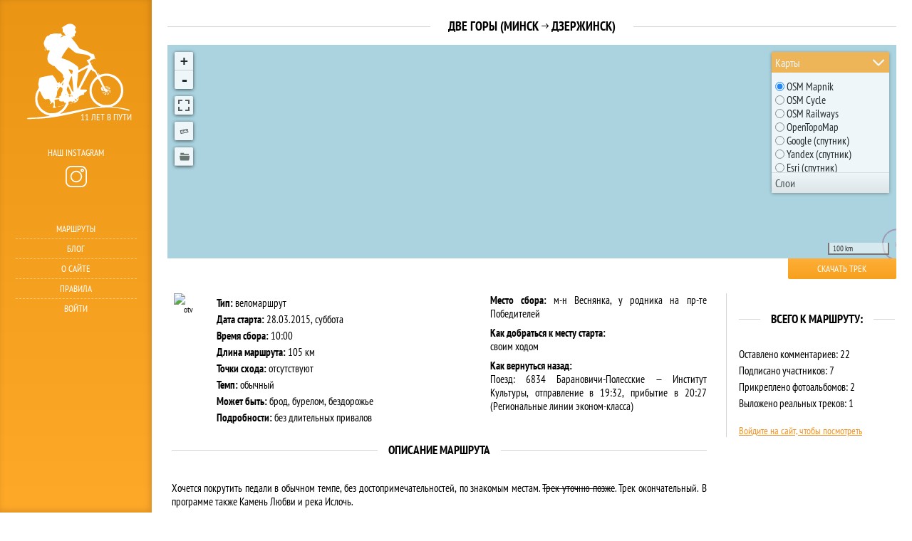

--- FILE ---
content_type: text/html;charset=UTF-8
request_url: https://biketourist.club/route/4029
body_size: 24103
content:
<!DOCTYPE html> <html> <head> <meta http-equiv="Content-Type" content="text/html; charset=utf-8"> <meta name="viewport" content="width=device-width, initial-scale=1.0, maximum-scale=1.0, user-scalable=no"> <meta name="description" content=" Хочется покрутить педали в обычном темпе, без достопримечательностей, по знакомым местам. Трек уточню позже. Трек окончательный. В программе также Камень Любви и река Ислочь. ..."> <meta name="author" content="otv@biketourist.club"/> <meta property="og:locale" content="ru_RU" /> <meta property="og:type" content="article" /> <meta property="og:title" content="Две горы, (105 км),28.03.2015" /> <meta property="og:description" content=" Хочется покрутить педали в обычном темпе, без достопримечательностей, по знакомым местам. Трек уточню позже. Трек окончательный. В программе также Камень Любви и река Ислочь. ..." /> <meta property="og:site_name" content="biketourist.club" /> <meta property="og:image" content="https://biketourist.club/view/assets/images/og-logo-0.jpg" /> <meta property="og:image:secure_url" content="https://biketourist.club/view/assets/images/og-logo-0.jpg" /> <meta property="og:image:width" content="150" /> <meta property="og:image:height" content="150" /> <link rel="canonical" href="https://biketourist.club/route/4029" /> <meta property="og:url" content="https://biketourist.club/route/4029" /> <title> Две горы, (105 км),28.03.2015 </title> <link href="/favicon.ico" rel="shortcut icon" type="image/x-icon" /> <link rel="author" href="/humans.txt" /> <link rel="stylesheet" href="/view/assets/min/style_94.css" /> <script> language = { "close" : "Закрыть", "layers" : "Слои", "download" : "Скачать вариант трека", "photo_g" : "Выберите фотоальбом с Google+", "author" : "Автор", "authors" : "Авторы", "photo" : " фото", "to_google" : "Смотреть на Google+", "to_album" : "Смотреть в альбоме", "to_rodnikbel" : "Полное описание на rodnikbel.by", "to_globus" : "Полное описание на globus.tut.by", "to_route" : "Перейти в маршрут", "real_traks" : "Реальные треки", "example_traks" : "Добавлен трек", "photo_album" : "Фотоальбомы", "choose_album" : "Выберите фотоальбом", "maps" : "Карты", "mapbox" : "MapBox", "osm_cycle" : "OSM Cycle", "osm_mapnik" : "OSM Mapnik", "railroad" : "OSM Railways", "stations" : "Остановки транспорта", "springs" : "<a target='_blank' style='color:#666;' href='http://rodnikbel.by/'>Родники</a>", "attractions" : "<a target='_blank' style='color:#666;' href='http://globustut.by/'>Глобус Беларуси</a>", "zoom_map" : "Увеличьте масштаб карты", "g_sat" : "Google (спутник)", "g_map" : "Google (карта)", "y_sat" : "Yandex (спутник)", "y_map" : "Yandex (карта)", "bing" : "Bing (спутник)", "wikimapia" : "WikiMapia", "photo_coord" : "координаты снимка: ", "photo_value" : "(определены фотоаппаратом либо вручную)", "photo_value2" : "(определены синхронизацией с треком)", "points" : "Точки по маршруту", "start" : "Начало", "finish" : "Окончание", "plan_track" : "Планируемый трек", "all_tracks" : "Все маршруты", "distance_markers" : "Километры", "visicom" : "Visicom", "esri_sat" : "Esri (спутник)", "nokia_sat" : "Nokia (спутник)", "genshtab" : "Генштаб", "open_topo" : "OpenTopoMap", "hills" : "Hike Bike Hills", "point_name" : "Название или описание точки:", "day" : "Температура", "feels_like" : "Ощущается", "humidity" : "Влажность", "clouds" : "Облачность", "sunrise" : "Восход", "sunset" : "Закат", "visibility" : "Видимость", "morning" : "Утро", "evening" : "Вечер", "wind" : "Ветер", "nord" : "северный", "nord-west" : "северо-западный", "west" : "западный", "south-east" : "юго-восточный", "south" : "южный", "weather" : "Погода", "south-west" : "юго-западный", "nord-east" : "северо-восточный", "east" : "восточный", "about_1" : "Прогноз погоды в центральной точке трека на ", "about_2" : " на основе данных ", "subscribe" : "Я еду!", "unsubscribe" : "Отписаться", "dist" : "Длина", "error_img" : "Слишком большой файл или неправильный формат!", "error_comment" : "Ошибка при сохранении комментария!", "date" : "Дата", "album" : "Альбом", "camera" : "Камера", "lens" : "Объектив", "focus" : "Фокус", "iso" : "ISO", "exposure_time" : "Выдержка", "lens_aperture" : "Диафрагма", "coordinates" : "Координаты", "views" : "Просмотры", "like" : "Мне нравится", "like_2" : "Мне понравилось", "yandex_disk" : "Скачать с Яндекс Диск", "yandex_disk_download" : "Ссылка", "dictDefaultMessage" : "Перетащите сюда файлы для загрузки или нажмите", "dictFallbackMessage" : "Ваш браузер не поддерживает перетаскивание файлов", "dictFallbackText" : "Пожалуйста, используйте форму ниже , чтобы загрузить свои файлы", "dictFileTooBig" : "Файл слишком большой ({{filesize}}MiB). Максимальный размер файла: {{maxFilesize}}MiB", "dictInvalidFileType" : "Вы не можете загружать файлы подобного типа", "dictResponseError" : "Ошибка!", "dictCancelUpload" : "Отмена загрузки", "dictCancelUploadConfirmation" : "Вы уверены, что хотите отменить эту загрузку?", "dictRemoveFile" : "Удалить файл", "dictMaxFilesExceeded" : "Вы не можете загружать файлы", "stay_tuned" : "Пожалуйста, дождитесь полной загрузки файлов", "validation" : "Заполните обязательные поля!", "others_authors" : "и другие", "sending_message" : "Отправляем...", "save" : "Сохранить", "not_save" : "Отменить", "clear_all" : "Удалить всё", "zoom_in" : "Увеличить масштаб карты", "zoom_out" : "Уменьшить масштаб карты", "fullscreen_in" : "Открыть на весь экран", "fullscreen_out" : "Свернуть", "polyline" : "Нарисовать линию", "marker" : "Поставить точку", "no_edit" : "Нечего редактировать", "no_delete" : "Нечего удалять", "edit" : "Редактировать слои", "delete" : "Уничтожить слои", "click_to_delete" : "Нажмите на объект для удаления", "click_to_cancel" : "Нажмите кнопку Отменить, чтобы отменить изменения", "click_to_edit" : " ", "measurecontrol" : "Измерение расстояний", "marker_desc" : "Кликните по карте для установки точки", "polyline_1" : "Нажмите кнопку, чтобы начать рисование линии", "polyline_2" : "Нажмите для продолжения линии", "polyline_3" : "Нажмите на последнюю точку для окончания линии", "finish_1" : "Закончить рисование", "finish_2" : "Закончить", "last_point_1" : "Удалить последнюю нарисованную точку", "last_point_2" : "Удалить последнюю точку", }; languageCode = 'ru'; myColor = "ff0000"; </script> <script type="text/javascript" src="/view/assets/min/javascript_first_107.js"></script> <style> body, html {	&&overflow-x: hidden!important; } .mogile-grid {	display: grid;	grid-template-columns: repeat(3, 1fr);	justify-content: center;	align-items: center; } .mobile_menu_header a, #mobile_menu_toggle {	display: flex;	justify-content: flex-start;	align-items: center;	padding-left: 5px; } .mobile_menu_header a+a {	justify-content: center;	padding-left: 0px; } #mobile_menu_toggle {	justify-content: flex-end;	padding-right: 5px; } .dates, .box_head>.dates {	display: inline!important;	color: #000!important;	font-size: 14px!important;	; } .upcoming>.dates {	color: #fff!important;	padding: 1px 5px;	background: -webkit-gradient(linear, left top, left bottom, color-stop(.05, #feae36), color-stop(1, #f7a01d));	background: -moz-linear-gradient(top, #feae36 5%, #f7a01d 100%);	background: -webkit-linear-gradient(top, #feae36 5%, #f7a01d 100%);	background: -o-linear-gradient(top, #feae36 5%, #f7a01d 100%);	background: -ms-linear-gradient(top, #feae36 5%, #f7a01d 100%);	background: linear-gradient(to bottom, #feae36 5%, #f7a01d 100%);	filter: progid:DXImageTransform.Microsoft.gradient(startColorstr='#feae36', endColorstr='#f7a01d', GradientType=0);	background-color: #feae36;	border-radius: 2px;	font-size: 13px; } .from_to_arrow_span {	font-size: 10px!important;	;	width: 10px!important;	height: 12px!important;	display: inline-flex!important; } @media (min-width:1600px) {	.fix_for_desktop_1 {	width: 1600px!important;	-webkit-box-shadow: 0px 4px 8px 0px rgba(34, 60, 80, 0.08);	-moz-box-shadow: 0px 4px 8px 0px rgba(34, 60, 80, 0.08);	box-shadow: 0px 4px 8px 0px rgba(34, 60, 80, 0.08);	background: #fff;	}	.gridlock>.row>.contained.desktop-2 {	width: 265px!important;	}	.gridlock {	background: #faf9f9;	} } #content {	min-height: 80vh!important; } @media (min-height:700px) {	#content {	min-height: 100vh!important;	} } .about__wrapper {	max-width: 1300px;	margin: 30px auto;	display: grid;	grid-template-columns: 1fr 1fr;	column-gap: 30px;	row-gap: 30px;	justify-items: center; } .about__text {	padding-top: 10px;	max-width: 600px; } .about__image {	max-width: 600px; } .about__image img {	width: 100%;	height: 100%;	object-fit: cover; } @media (max-width: 1440px) {	.about__wrapper {	grid-template-columns: 1fr;	row-gap: 20px;	justify-items: center;	} } .padding-for-button {	text-transform: uppercase !important; } @media (min-width:1280px) {	.butleft30 {	margin-left: 30px;	}	.padding-for-button {	padding: 6px 25px !important;	} } @media (max-width:979px) {	.padding-for-button {	width: 100% !important;	font-size: 15px !important;	padding: 10px !important;	}	.padding-for-button+.padding-for-button {	margin-top: 2px;	}	.butleft30 {	margin-top: 20px!important;	}	.mobile_fix_2 {	padding: 0 0!important;	width: calc(100% - 2.082%);	} } @media (min-width:980px) and (max-width:1365px) {	.padding-for-button {	font-size: 11px !important;	padding: 6px 8px !important;	} } @media (min-width:1365px) and (max-width:1430px) {	.padding-for-button {	font-size: 11px !important;	padding: 6px 7px !important;	} } .arrow_main, .arrow_list {	vertical-align: 15%!important; } .left-instagram {	display: flex;	flex-direction: column;	width: 100%;	height: 100px;	align-items: center;	justify-content: center;	font-family: 'PTSansNarrowRegular';	font-size: 13px;	color: #fff;	text-transform: uppercase; } @media (max-height:600px) {	.left-instagram {	height: auto;	} } .description {	font-family: 'PTSansNarrowRegular', arial, sans-serif;	font-size: 15px;	color: #000;	margin: 0 0 8px 0;	text-align: justify;	padding: 0 0; } #logo>svg {	height: 0px!important;	transition: all 2s ease; } @media (min-height:550px) and (max-height:600px) {	#logo>svg {	height: 160px!important;	} } @media (min-height:601px) and (max-height:700px) {	#logo>svg {	height: 175px!important;	} } @media (min-height:701px) and (max-height:800px) {	#logo>svg {	height: 185px!important;	} } @media (min-height:801px) and (max-height:900px) {	#logo>svg {	height: 185px!important;	} } @media (min-height:901px) {	#logo>svg {	height: 200px!important;	} } .blog-grid {	display: grid;	grid-template-columns: repeat(auto-fill, minmax(300px, 1fr));	grid-gap: 30px;	margin-bottom: 40px;	padding: 0 10px; } .blog-grid>div {	display: flex;	justify-content: flex-start;	align-items: center;	width: 100%;	flex-direction: column; } .blog-grid>div>div:first-child>a {	text-decoration: none; } .blog-grid>div>a>img {	max-width: 100%; } .blog-grid>div>div:first-child {	border-bottom: 1px dashed #c1c1c1;	border-top: 1px dashed #c1c1c1;	padding-bottom: 2px;	width: 100%;	margin-bottom: 6px;	text-align: center; } .blog-grid>div>div:first-child>a {	text-transform: uppercase;	font-size: 14px;	padding-top: 2px;	width: 100%; } .blog-grid>div>div:first-child>a>span {	display: block;	text-align: center;	color: #7A7A7A;	font-size: 12px;	width: 100%; } .blog-grid>div>div:nth-child(3), .blog-grid>div>div:nth-child(4) {	width: 100%; } .blog-grid>div>div:nth-child(3)>div {	width: 50%;	float: left;	font-size: 13px;	color: #666;	margin-bottom: 0;	margin-top: 3px; } .blog-grid>div>div:nth-child(3)>div>span {	float: right; } @media (max-width:678px) {	.blog-grid>div>div:nth-child(3)>div,	.blog-grid>div>div:nth-child(4) {	width: 100%;	text-align: center;	}	.blog-grid>div>div:nth-child(3)>div>span {	float: none;	} } @media (min-width:678px) and (max-width:1231px) {	#blog-on-main>div:nth-child(3) {	height: 0;	visibility: hidden;	display: none;	} } .biketourist28days_calendar {	display: grid;	grid-template-columns: repeat(auto-fill, minmax(190px, 1fr));	grid-gap: 20px; } .biketourist28days_calendar>div {	border: 1px solid #ccc;	background: #F6F6F6;	padding: 10px 20px;	border-radius: 2px; } .past {	opacity: .5; } .today {	border: 1px solid #F7A01E!important;	background: #FDF5CE!important; } .biketourist28days_calendar>div>div:first-child {	padding: 0 0 15px 0;	text-align: right;	font-family: "PTSansNarrowBold"; } .biketourist28days_calendar>div>div:last-child {	display: flex;	justify-content: center;	align-items: center; } .biketourist28days_calendar>div>div:last-child input {	width: 30%;	margin: 0 5px; } .biketourist28days_users {	display: grid;	grid-template-columns: repeat(auto-fill, minmax(50px, 1fr));	grid-gap: 10px;	justify-content: flex-start;	align-items: flex-start;	padding-top:5px; } .biketourist28days_users > a > img {	max-width:70%;	border-radius: 100%; } .biketourist28days_users > a {	text-align:center;	font-size: 12px; color: #000; line-height: 13px;	text-decoration:none;	display: flex;	justify-content: flex-start;	align-items: center;	flex-direction: column; } .horizontal-scrollbar {	overflow-x:auto;	overflow-y: hidden!important;	scrollbar-color: #F5A225 #fff; scrollbar-width: thin;	height:80px;	position: relative; } .horizontal-scrollbar::-webkit-scrollbar { height: 5px; } .horizontal-scrollbar::-webkit-scrollbar-track { background-color: #fff;border-radius:5px; } .horizontal-scrollbar::-webkit-scrollbar-thumb { background-color: #F5A225;border-radius:5px; } .biketourist28days { display: grid; grid-gap: 5px; grid-template-columns: repeat(10, 1fr); grid-template-areas: "statistic statistic statistic statistic statistic statistic statistic statistic statistic statistic" "biketourist28days biketourist28days biketourist28days biketourist28days biketourist28days biketourist28days biketourist28days biketourist28days biketourist28days biketourist28days" "users users users users users what_happend what_happend subscribe subscribe subscribe"; } .biketourist28days>div:nth-child(1) {	grid-area: statistic; } .biketourist28days>div:nth-child(2) {	grid-area: biketourist28days; } .biketourist28days>div:nth-child(3) {	grid-area: what_happend;	display: flex;	justify-content: flex-end;	align-items:flex-start;	padding-top:2px;	padding-right:10px; } .biketourist28days>div:nth-child(4) {	grid-area:subscribe;	display: flex;	justify-content: flex-start;	align-items: flex-start; } .biketourist28days>div:nth-child(5) {	grid-area: users;	width: 100%; } .biketourist28days>div:nth-child(1) {	margin-top: 15px;	margin-bottom: 3px;	font-size: 13px; text-transform:uppercase; text-align: center; opacity:0.8; } .biketourist28days>div:nth-child(1) span + span {	margin-left:5px; } .biketourist28days>div:nth-child(3)>a {	font-family: "PTSansNarrowBold";	display: inline-block;	color: #F5A225;	text-decoration: none;	font-size:18px;	text-transform: uppercase; } .biketourist28days>div:nth-child(4)>button {	padding: 5px 25px;	width:100%; } @media (max-width:980px) {	.biketourist28days { grid-template-columns: repeat(6, 1fr); grid-template-areas: "statistic statistic statistic statistic statistic statistic" "biketourist28days biketourist28days biketourist28days biketourist28days biketourist28days biketourist28days" "subscribe subscribe subscribe subscribe subscribe subscribe" "what_happend what_happend what_happend what_happend what_happend what_happend" "users users users users users users" ; }	.biketourist28days>div:nth-child(3) {	display: flex;	justify-content:center;	align-items:center;	padding-top:0px;	padding-right: 0px;	padding: 5px 0; } .biketourist28days>div:nth-child(4) {	display: flex;	justify-content: center;	align-items: center; } } .biketourist28days + .top20 {	margin-top:0px !important; } .h1-seo {	zoom:0.0001; } @media (min-width:1640px) { #talk { width:75%!important; } } @media (min-width:2000px) { #talk { width:73%!important; } } @media (min-width:2300px) { #talk { width:72%!important; } } @media (min-width:2500px) { #talk { width:70%!important; } } @media (min-width:2700px) { #talk { width:68%!important; } } @media (min-width:3600px) { #talk { width:58%!important; } } .biketourist28days-links > a + a { margin-left:20px ; } @media (min-width:981px) { .biketourist28days-links {	display: flex!important; flex-direction: column!important; justify-content: start!important; align-items: end!important;	padding-top: 0px!important;	padding-right:15px; } .biketourist28days-links > a:first-child {	font-size:17px!important;	margin-top:5px; } .biketourist28days-links > a + a { margin-top:7px; margin-left:0px ; } .biketourist28days-links a:last-child {	font-size:14px!important;	border-bottom: 1px dashed #F5A225 } } @media (min-width:1100px) {	.biketourist28days-links > a:first-child {	font-size: 20px!important;	margin-top:1px; } } </style>  <script type="text/javascript" > (function(m,e,t,r,i,k,a){m[i]=m[i]||function(){(m[i].a=m[i].a||[]).push(arguments)}; m[i].l=1*new Date(); for (var j = 0; j < document.scripts.length; j++) {if (document.scripts[j].src === r) { return; }} k=e.createElement(t),a=e.getElementsByTagName(t)[0],k.async=1,k.src=r,a.parentNode.insertBefore(k,a)}) (window, document, "script", "https://mc.yandex.ru/metrika/tag.js", "ym"); ym(92232080, "init", { clickmap:true, trackLinks:true, accurateTrackBounce:true, webvisor:true }); </script> <noscript><div><img src="https://mc.yandex.ru/watch/92232080" style="position:absolute; left:-9999px;" alt="" /></div></noscript>  </head> <body class="gridlock"> <div class="row fix_for_desktop_1"> <header class="mobile-3 tablet-6 desktop-hide contained"> <div class="mobile-3 tablet-6 desktop-hide padded mobile_menu_header" style="padding-top: 12px; padding-bottom: 7px;"> <div class="mogile-grid"> <a style="padding-bottom:3px;" href="https://www.instagram.com/biketourist.club/" target="_blank"> <svg version="1.0" xmlns="http://www.w3.org/2000/svg" width="29" height="29" viewBox="0 0 512.000000 512.000000" preserveAspectRatio="xMidYMid meet"> <g transform="translate(0.000000,512.000000) scale(0.100000,-0.100000)" fill="#fff" stroke="none"> <path d="M1218 5109 c-167 -20 -364 -85 -514 -170 -388 -223 -644 -611 -693 -1052 -15 -133 -15 -2521 0 -2654 71 -643 579 -1151 1222 -1222 133 -15 2521 -15 2654 0 643 71 1151 579 1222 1222 15 133 15 2521 0 2654 -71 643 -579 1151 -1222 1222 -118 13 -2554 13 -2669 0z m2773 -321 c208 -57 368 -148 508 -289 141 -140 232 -300 290 -508 l26 -96 0 -1335 0 -1335 -26 -96 c-58 -208 -149 -368 -290 -508 -140 -141 -300 -232 -508 -290 l-96 -26 -1335 0 -1335 0 -96 26 c-208 58 -368 149 -508 290 -141 140 -232 300 -290 508 l-26 96 0 1335 0 1335 26 96 c58 208 149 368 289 508 166 166 385 276 615 310 33 5 645 8 1360 7 l1300 -1 96 -27z"/> <path d="M3945 4453 c-244 -34 -410 -271 -351 -501 41 -163 145 -266 307 -308 275 -70 545 179 499 460 -25 157 -140 289 -290 334 -44 13 -125 20 -165 15z m112 -319 c54 -34 63 -117 18 -164 -37 -38 -82 -47 -128 -25 -70 33 -85 125 -29 177 41 39 89 43 139 12z"/> <path d="M2367 3945 c-553 -76 -1020 -492 -1161 -1037 -124 -477 15 -981 368 -1334 550 -550 1422 -550 1972 0 550 550 550 1422 0 1972 -316 315 -739 459 -1179 399z m353 -300 c240 -36 444 -139 615 -310 431 -430 431 -1120 0 -1550 -430 -431 -1120 -431 -1550 0 -431 430 -431 1120 0 1550 249 249 591 363 935 310z"/> </g> </svg> </a> <a href="/" style="padding-bottom: 5px; text-align: center; font-size:15px; flex-direction: column;">biketourist.club <br>  </a> <div id="mobile_menu_toggle"> <svg id="mobile_menu_icon"> <rect width="30" height="4" fill="#fff" /> <rect width="30" height="4" y="7" fill="#fff" /> <rect width="30" height="4" y="14" fill="#fff" /> <rect width="30" height="4" y="21" fill="#fff" /> </svg> </div> </div> </div> <div class="mobile-3 tablet-6 desktop-hide" id="mobile_menu_nav"> <nav class="mobile-3 tablet-5 centered desktop-hide"> <a href="#enter" class="nav_link enter">Войти</a> </nav> <nav class="mobile-3 tablet-5 centered desktop-hide"> <a href="/route/" class="nav_link">Маршруты</a> </nav> <nav class="mobile-3 tablet-5 centered desktop-hide"> <a href="/blog/" class="nav_link">Блог</a> </nav> </div> </header> <section class="mobile-hide tablet-hide desktop-2 left_menu contained" style="background-color: #F7AD34;"> <div class="mobile-hide tablet-hide desktop-12 bottom100" style="margin-bottom:-15px;"> <a href="/" style="text-decoration:none;"> <div class="mobile-hide tablet-hide desktop-12 centered" id="logo" style="display:inline-block" > <svg xmlns:dc="http://purl.org/dc/elements/1.1/" xmlns:cc="http://creativecommons.org/ns#" xmlns:rdf="http://www.w3.org/1999/02/22-rdf-syntax-ns#" xmlns:svg="http://www.w3.org/2000/svg" xmlns="http://www.w3.org/2000/svg" xmlns:sodipodi="http://sodipodi.sourceforge.net/DTD/sodipodi-0.dtd" xmlns:inkscape="http://www.inkscape.org/namespaces/inkscape" class="mobile-hide tablet-hide desktop-12 contained" id="svg4734" version="1.1" inkscape:version="0.91 r13725" width="370" height="200" viewBox="0 0 320 320" sodipodi:docname="logo.svg"> <metadata id="metadata4740"> <rdf:RDF> <cc:Work rdf:about=""> <dc:format>image/svg+xml</dc:format> <dc:type rdf:resource="http://purl.org/dc/dcmitype/StillImage" /> <dc:title></dc:title> </cc:Work> </rdf:RDF> </metadata> <defs id="defs4738" /> <defs> <linearGradient id="testbed1" y2="96%" x2="96%" > <stop stop-color="#feae36" offset="0.49999999" /> <stop stop-color="#F7A01D" offset="0.511111" /> </linearGradient> </defs> <sodipodi:namedview pagecolor="#ffffff" bordercolor="#666666" borderopacity="1" objecttolerance="10" gridtolerance="10" guidetolerance="10" inkscape:pageopacity="0" inkscape:pageshadow="2" inkscape:window-width="1366" inkscape:window-height="706" id="namedview4736" showgrid="false" inkscape:zoom="0.73981191" inkscape:cx="-131.15255" inkscape:cy="159.4797" inkscape:window-x="-8" inkscape:window-y="-8" inkscape:window-maximized="1" inkscape:current-layer="layer3" /> <text font-size="22" x="175" y="270" font-family="PTSansNarrowRegular" fill="white"> 11 ЛЕТ В ПУТИ </text> <g inkscape:groupmode="layer" id="layer3" inkscape:label="Layer 1"> <path style="fill:#ffffff" d="m 45.627411,265.66677 c 0,-1.48146 1.002953,-1.65796 12.425085,-2.18652 13.735606,-0.63561 40.678022,-3.69847 41.748502,-4.74604 0.375392,-0.36736 -0.87424,-0.87929 -2.77697,-1.13761 -5.95643,-0.80867 -15.14413,-5.87063 -20.355184,-11.21466 -4.079395,-4.18351 -10.089606,-13.5208 -10.044674,-15.60513 0.0076,-0.36313 -0.376653,-2.12958 -0.854391,-3.92542 -1.174419,-4.41467 -0.794919,-16.96593 0.640486,-21.18306 1.399055,-4.11034 4.139878,-9.69329 6.243128,-12.71699 1.403269,-2.01737 1.434487,-2.59047 0.364742,-6.69516 -0.725633,-2.78433 -0.900746,-5.20548 -0.461135,-6.37584 0.389811,-1.03779 0.980369,-4.08739 1.312342,-6.77687 0.331981,-2.68948 1.127726,-5.4205 1.768321,-6.06892 1.259962,-1.27534 9.193795,-3.23464 22.594755,-5.57989 l 8.467442,-1.48185 3.1532,3.52351 c 2.77668,3.1028 4.87083,6.68417 7.62251,13.03589 1.06217,2.45181 4.53585,3.14513 5.08615,1.01515 0.60156,-2.32843 2.07982,-1.91438 1.63195,0.4571 -0.59509,3.15103 1.31967,3.56191 3.87621,0.83178 6.26841,-6.69405 9.4474,-12.25433 6.30933,-11.03544 -1.15615,0.44907 -1.20826,0.3243 -0.31805,-0.76143 0.58557,-0.71418 0.82872,-1.34647 0.54033,-1.40509 -0.28838,-0.0586 -0.90339,-0.2025 -1.3667,-0.31974 -0.46331,-0.11724 -1.07833,-0.26113 -1.36671,-0.31976 -0.28839,-0.0586 -0.0947,-0.63066 0.43058,-1.27122 1.8188,-2.21826 -1.62195,-7.78535 -7.68146,-12.42849 -3.04022,-2.3296 -6.9886,-6.07552 -8.77418,-8.32429 -4.02688,-5.07146 -4.3883,-5.33847 -7.24781,-5.35458 -1.43538,-0.007 -2.31654,-0.4744 -2.31654,-1.22592 0,-0.66707 -1.31434,-1.65193 -2.92076,-2.18857 -3.468682,-1.15873 -6.652902,-4.73803 -8.063322,-9.06381 -1.6106,-4.93973 -0.5974,-13.16025 2.2165,-17.98334 1.31051,-2.24625 2.4866,-4.73161 2.613532,-5.52304 0.27069,-1.68776 -2.349442,-2.75794 -4.813872,-1.96621 -1.37297,0.44108 -1.94263,-0.0368 -2.94833,-2.47313 -0.68562,-1.6609 -1.24656,-3.8222 -1.24656,-4.80286 0,-1.01802 -0.37613,-1.54773 -0.87665,-1.23462 -0.48215,0.30163 -0.64722,1.28007 -0.36681,2.17434 0.2804,0.89427 0.20637,2.10899 -0.16453,2.69938 -0.43099,0.68605 -0.87672,-0.15745 -1.23504,-2.33718 -0.30838,-1.87584 -1.1861,-5.10415 -1.95051,-7.174 -1.36196,-3.68789 -1.3425,-3.89824 0.97006,-10.48799 2.64983,-7.55077 5.85234,-11.754714 8.95457,-11.754714 1.23471,0 2.57992,-0.808525 3.36624,-2.02323 0.957482,-1.479133 1.864652,-1.915847 3.373312,-1.623931 1.13499,0.219619 2.95843,-0.167676 4.05207,-0.860648 1.97578,-1.251932 13.62011,-1.482287 14.79536,-0.292683 0.28387,0.28732 1.03774,0.08416 1.67531,-0.451389 1.59005,-1.335723 5.14264,0.626738 5.4813,3.027883 0.21923,1.554346 0.90915,1.832278 5.09722,2.053381 5.02527,0.265304 6.00528,-0.390211 3.21773,-2.152306 -0.89427,-0.565304 -1.74718,-2.096457 -1.89536,-3.402575 -0.21281,-1.875908 -0.70196,-2.374756 -2.32865,-2.374756 -1.90518,0 -2.05246,-0.30017 -1.96842,-4.011868 0.05,-2.206526 0.3356,-4.412779 0.6348,-4.902785 0.31095,-0.509276 -0.19903,-0.890917 -1.19049,-0.890917 -0.95397,0 -1.73448,-0.338634 -1.73448,-0.752513 0,-0.992316 9.61561,-7.246129 13.89925,-9.039798 7.15698,-2.996821 14.75981,-0.91758 18.87544,5.162112 1.88544,2.785174 1.91816,3.043198 0.57642,4.543918 -1.58333,1.770886 -1.15514,5.294334 0.84788,6.976971 1.63038,1.369607 1.4783,2.704486 -0.50384,4.422354 -1.58318,1.372098 -2.07881,3.32327 -1.72881,6.805944 0.11412,1.13563 -0.48008,1.492152 -2.4869,1.492152 -2.25351,0 -2.55912,0.247918 -2.10213,1.705318 0.54891,1.75053 -0.74515,2.39153 -1.69325,0.83874 -0.54449,-0.89174 -2.09745,-0.35887 -2.09745,0.7197 0,0.33282 2.43605,3.40711 5.41344,6.83174 2.97738,3.42463 7.4907,9.38647 10.02957,13.24851 4.44401,6.76008 4.77905,7.05996 8.98543,8.04276 6.0716,1.4186 16.5055,5.74392 21.21219,8.79343 2.1686,1.40504 4.44302,2.48623 5.05428,2.40265 0.61125,-0.0836 1.58012,-0.10653 2.15304,-0.051 1.26051,0.12226 3.73561,5.82542 3.40609,7.84839 -0.12973,0.79642 0.48626,2.25679 1.36886,3.24527 1.37103,1.53552 1.40893,1.79724 0.2603,1.79724 -0.73942,0 -1.59394,-0.40869 -1.89894,-0.9082 -0.3656,-0.59875 -1.07196,-0.43422 -2.07315,0.48288 -0.83522,0.7651 -2.03073,1.27205 -2.65668,1.12655 -1.74692,-0.40605 -6.60836,3.47604 -6.60836,5.27709 0,0.8794 0.75573,2.1347 1.67939,2.78956 0.92367,0.65485 1.47346,1.39911 1.22176,1.65388 -0.52239,0.52877 5.06609,11.40854 7.01956,13.66584 0.71023,0.82068 1.89594,1.49328 2.63493,1.49467 0.85253,0.002 2.50238,2.49466 4.51415,6.82127 1.74379,3.7503 3.58494,6.81874 4.09142,6.81874 0.50648,0 0.72715,-0.47962 0.49037,-1.06582 -0.23678,-0.5862 -0.69696,-1.73729 -1.02262,-2.55798 -0.90462,-2.27961 0.87439,-1.77665 1.91825,0.54234 l 0.9158,2.0345 5.72961,-1.60816 c 26.26018,-7.37059 51.82888,12.15221 51.82888,39.57358 0,7.6345 -1.68737,13.83322 -5.69453,20.91942 -3.17335,5.61174 -11.3866,13.24166 -16.8131,15.61899 -2.51509,1.10187 -4.57936,2.24161 -4.58727,2.53278 -0.008,0.29117 3.11295,0.79226 6.93524,1.11353 9.07188,0.76251 15.95448,1.81522 26.53493,4.05859 7.15292,1.51663 8.63439,2.09892 8.63439,3.39373 0,1.95616 0.25854,1.97145 -8.96721,-0.53041 -20.50439,-5.56044 -33.50298,-6.85274 -55.26167,-5.49407 -16.84164,1.05164 -29.24689,3.08101 -46.54392,7.61411 -21.47371,5.6277 -34.35575,8.5147 -56.43936,12.64867 -22.05278,4.12818 -36.525842,5.84416 -54.754611,6.4919 -7.412932,0.26341 -16.226318,0.6789 -19.585303,0.92331 -5.582055,0.40617 -6.107245,0.3058 -6.107245,-1.16716 z M 150.04214,248.87692 c 26.80601,-5.71985 48.26524,-9.37373 63.11711,-10.74698 6.04917,-0.55933 10.79872,-1.34414 10.55455,-1.74403 -0.24416,-0.39988 -1.04019,-0.72707 -1.76894,-0.72707 -0.72877,0 -2.69652,-0.83164 -4.37279,-1.84807 -10.39957,-6.306 -16.79636,-14.56594 -20.02946,-25.86332 -1.09101,-3.81231 -1.25757,-14.70701 -0.29279,-19.15296 1.95842,-9.02502 8.83647,-19.57014 16.31393,-25.01178 1.51191,-1.10028 1.49278,-1.28678 -0.54841,-5.34639 -2.78098,-5.53098 -5.80386,-8.37981 -8.1067,-7.64 -1.36936,0.43991 -1.75643,0.1988 -1.75643,-1.0941 0,-0.91211 -0.50432,-2.08203 -1.12072,-2.59984 -0.85631,-0.71935 -1.62615,-0.39194 -3.26298,1.38775 -2.78549,3.0286 -25.44275,45.32646 -24.68678,46.08669 0.31763,0.31941 4.05063,0.58075 8.29556,0.58075 7.66774,0 7.71805,0.0138 7.71805,2.12827 0,1.67042 -0.88107,2.60993 -4.09551,4.3672 -2.38032,1.30126 -3.70327,2.4843 -3.15893,2.82483 1.7621,1.10232 1.00099,3.04324 -1.19336,3.04324 -1.17148,0 -4.34469,1.13163 -7.05158,2.51474 -4.41979,2.25834 -4.87882,2.74127 -4.50201,4.7365 0.71041,3.76161 -2.10618,8.69157 -6.07743,10.63748 -4.91243,2.4071 -7.21454,2.08314 -4.52713,-0.63706 0.74939,-0.75855 0.64059,-1.12833 -0.45752,-1.55486 -0.79242,-0.30778 -1.70872,-0.26784 -2.03622,0.0887 -0.3275,0.35662 -0.11926,0.82049 0.46277,1.03082 0.58202,0.21033 0.85197,0.7202 0.5999,1.13307 -0.25209,0.41284 -1.72856,0.13752 -3.28106,-0.61185 -3.24884,-1.56817 -8.9068,-0.95616 -8.9068,0.96344 0,0.64383 -0.23008,1.77753 -0.51131,2.51933 -0.34768,0.91708 -0.0107,1.38038 1.05297,1.44763 1.43882,0.091 1.44436,0.13052 0.069,0.49297 -0.82239,0.21673 -2.61162,2.63253 -3.97606,5.36846 -2.91508,5.84521 -9.63971,13.51792 -13.8673,15.82241 -2.83186,1.54366 -4.18059,3.30671 -1.93143,2.52474 0.57914,-0.20136 11.08024,-2.50571 23.33579,-5.12079 z m -0.9601,-19.76915 c 0.60808,-0.2463 1.33465,-0.21602 1.61456,0.0673 0.27991,0.28334 -0.21763,0.48486 -1.10563,0.44784 -0.98133,-0.0409 -1.18093,-0.24295 -0.50893,-0.51514 z m 3.94865,-1.12286 c 0.92661,-0.40303 2.4429,-0.7328 3.36951,-0.7328 1.68475,0 1.68475,0 0,0.7328 -0.92661,0.40305 -2.4429,0.73281 -3.36951,0.73281 -1.68476,0 -1.68476,0 0,-0.73281 z m -32.22878,21.55572 c 3.27341,-1.55664 7.39634,-4.43929 9.73491,-6.80639 4.60606,-4.66227 7.30449,-9.31441 5.7715,-9.95015 -0.53217,-0.22069 -0.34129,-0.43154 0.42417,-0.46856 0.76546,-0.037 1.78819,-1.21842 2.27272,-2.6253 0.85401,-2.47971 0.80199,-2.55797 -1.70059,-2.55797 -2.04363,0 -2.50139,-0.31093 -2.19679,-1.49216 0.33167,-1.28622 -0.27202,-1.50037 -4.3742,-1.55169 -6.24076,-0.0781 -7.60739,-0.68289 -7.60739,-3.36667 0,-2.19422 -0.0156,-2.199 -5.26486,-1.60938 -5.45274,0.61247 -6.94825,1.56508 -5.89753,3.75661 0.33726,0.70344 0.52586,3.70809 0.41912,6.67699 -0.24368,6.77778 0.72181,8.85256 3.82734,8.22469 1.25557,-0.25385 0.57704,0.23499 -1.50785,1.0863 -4.28826,1.751 -7.92078,0.96066 -6.72253,-1.46264 1.29398,-2.61689 2.26033,-10.25707 1.31173,-10.37087 -3.79019,-0.45471 -4.6055,-0.42991 -4.26381,0.12969 0.44696,0.73204 -1.01776,2.0271 -3.17166,2.8043 -0.81079,0.29258 -1.47417,0.16028 -1.47417,-0.29395 0,-0.45425 0.50295,-0.82591 1.11767,-0.82591 1.36635,0 0.88482,-4.89475 -0.67105,-6.82126 -0.56811,-0.70344 -1.280122,-1.98198 -1.582272,-2.84121 -0.46643,-1.3264 -1.14449,-1.48052 -4.49202,-1.02099 -2.16847,0.29766 -4.18532,0.693 -4.48189,0.87853 -0.29656,0.18552 -1.64964,-0.36197 -3.00683,-1.21666 -2.27955,-1.43555 -5.50484,-6.91622 -9.194443,-15.62397 -2.091719,-4.93664 -3.19301,-4.17621 -5.97836,4.12797 -5.505779,16.41479 2.087026,34.76627 17.537003,42.38623 8.41603,4.1508 7.6801,3.98915 17.070032,3.74959 7.4541,-0.19017 9.07743,-0.52575 14.10205,-2.91517 z m 1.87395,-13.49019 c 2.30049,-0.63869 4.32615,-1.01605 4.50148,-0.83858 0.42117,0.42631 -5.80051,2.16296 -7.42061,2.0713 -0.69497,-0.0393 0.61864,-0.59405 2.91913,-1.23272 z m 7.18942,-2.09692 c 1.15826,-0.37547 2.86409,-0.68267 3.79069,-0.68267 1.33406,0 1.24637,0.14211 -0.42118,0.68267 -1.15827,0.37547 -2.86409,0.68267 -3.79071,0.68267 -1.33404,0 -1.24636,-0.14211 0.4212,-0.68267 z m -18.53233,-1.3293 c 0,-0.67578 -0.37907,-1.22867 -0.84238,-1.22867 -0.46331,0 -0.84238,0.79004 -0.84238,1.75564 0,0.9656 0.37907,1.5185 0.84238,1.22867 0.46331,-0.28984 0.84238,-1.07988 0.84238,-1.75564 z m 135.20176,-0.76591 c 9.39892,-2.12945 17.93191,-9.50786 22.72205,-19.64757 6.58324,-13.93537 4.05017,-28.30272 -6.97828,-39.58005 -10.18851,-10.41842 -24.19185,-13.57354 -37.43502,-8.43453 -1.27409,0.49442 -2.31654,1.31691 -2.31654,1.82778 0,1.42574 8.51558,19.54683 10.02042,21.32339 0.73097,0.86294 1.35579,2.01403 1.3885,2.55797 0.12776,2.12447 1.47646,3.97329 2.8985,3.97329 0.82032,0 1.97771,0.593 2.57197,1.31779 0.59426,0.72478 1.57587,1.12536 2.18136,0.89018 0.6055,-0.23518 2.29142,0.77745 3.74649,2.25029 2.33493,2.36341 2.48811,2.79446 1.30439,3.67057 -0.73767,0.54599 -1.06281,1.30405 -0.72253,1.68458 0.34028,0.38054 0.12645,0.40436 -0.47519,0.053 -0.769,-0.44918 -0.8355,-0.95408 -0.22391,-1.69998 0.63167,-0.7704 0.27375,-1.58576 -1.30668,-2.9767 l -2.17665,-1.91567 -1.22731,1.77362 c -0.67503,0.9755 -2.1535,1.77363 -3.28549,1.77363 -1.13202,0 -2.05819,0.3837 -2.05819,0.85266 0,0.46896 -1.32674,0.85266 -2.94832,0.85266 -1.62158,0 -2.94833,0.38369 -2.94833,0.85265 0,0.46897 0.42645,0.75674 0.94768,0.6395 0.52122,-0.11724 1.06139,0.27604 1.20038,0.87397 0.139,0.59793 0.0592,0.69146 -0.17724,0.20785 -0.23648,-0.48361 -0.75763,-0.67429 -1.15813,-0.42376 -0.40049,0.25054 -1.13959,-0.32262 -1.64244,-1.27367 -0.50286,-0.95107 -0.80618,-1.76445 -0.67405,-1.80754 0.13213,-0.043 1.66377,-0.14712 3.40364,-0.2312 1.73986,-0.0841 3.16138,-0.43253 3.15891,-0.77433 -0.003,-0.34179 -0.004,-0.99556 -0.004,-1.45279 0,-0.46896 -1.10157,-0.60834 -2.52714,-0.31975 -2.84047,0.57503 -3.12285,0.17057 -1.22329,-1.75217 1.00884,-1.02115 1.09743,-1.71019 0.39156,-3.04521 -0.50204,-0.94901 -1.26641,-1.72545 -1.69888,-1.72545 -0.43247,0 -0.56811,-0.57554 -0.30143,-1.27899 0.53091,-1.40038 -0.97285,-1.78317 -1.78429,-0.45422 -0.27697,0.45363 0.26927,1.31331 1.21386,1.91042 2.02219,1.2783 2.22617,3.44992 0.46315,4.93094 -0.68986,0.57953 -1.01318,1.48983 -0.71849,2.02289 0.29469,0.53307 -0.33194,0.0635 -1.39253,-1.04366 -2.6571,-2.77357 -3.13649,-8.33603 -0.78358,-9.09193 2.13605,-0.68623 1.84285,-1.65763 -3.39807,-11.25788 -5.50957,-10.09241 -5.89318,-10.25311 -11.01344,-4.61325 -9.40678,10.36136 -12.15753,23.70346 -7.49024,36.33013 4.53882,12.27914 13.29418,19.63922 27.31421,22.96136 2.10929,0.49981 11.79077,0.0331 15.16282,-0.73077 z m -10.52973,-24.20705 c 0,-0.45273 -0.75814,-0.62248 -1.68476,-0.3772 -1.18975,0.31492 -1.68476,0.0262 -1.68476,-0.9828 0,-0.78582 0.35459,-1.20694 0.78799,-0.93581 0.43339,0.27112 1.71993,-0.45037 2.85899,-1.60332 1.13904,-1.15295 2.29832,-1.86617 2.57617,-1.58493 0.27783,0.28124 -0.26864,1.05995 -1.21439,1.73046 -1.29908,0.92102 -1.49375,1.49453 -0.79611,2.34538 0.63878,0.77908 0.65116,1.29659 0.0402,1.67882 -0.48583,0.30391 -0.88331,0.18214 -0.88331,-0.2706 z m 2.78111,-1.25665 c -0.28285,-0.46327 -0.10394,-0.58559 0.3976,-0.27184 1.1283,0.70584 1.98331,-1.79017 1.49407,-4.36159 -0.22296,-1.17193 0.0503,-1.91398 0.70514,-1.91398 0.70998,0 0.94415,0.86328 0.69682,2.56897 -0.27169,1.8737 -0.0612,2.48843 0.77768,2.27139 0.63259,-0.16367 0.86351,-0.13585 0.51314,0.0618 -0.35037,0.19767 -0.38656,0.76961 -0.0804,1.27098 0.32898,0.53879 0.15888,0.66278 -0.41594,0.30317 -0.53488,-0.3346 -0.97253,-0.26598 -0.97253,0.1525 0,1.03299 -2.47457,0.96832 -3.11553,-0.0814 z m 7.32743,-8.67906 c 0,-0.70345 0.3159,-1.27899 0.70198,-1.27899 0.3861,0 0.70199,0.57554 0.70199,1.27899 0,0.70344 -0.31589,1.27899 -0.70199,1.27899 -0.38608,0 -0.70198,-0.57555 -0.70198,-1.27899 z m -6.45824,-4.4156 c 0,-0.67644 0.82625,-0.85993 2.41965,-0.53737 2.33384,0.47246 2.3849,0.41261 1.43953,-1.68757 -1.08095,-2.4014 -2.66915,-2.27992 -5.24316,0.40102 -0.83841,0.87325 -1.95258,1.31984 -2.47593,0.99244 -0.60959,-0.38135 -0.28883,-0.89459 0.89259,-1.42819 1.91152,-0.86335 2.47236,-2.19816 1.00177,-2.38422 -0.4633,-0.0586 -1.18986,-0.15456 -1.61455,-0.21317 -0.4247,-0.0586 -0.99821,-0.33537 -1.27446,-0.61499 -0.70687,-0.7155 3.10009,-0.42646 4.29123,0.32581 0.53956,0.34075 1.13186,0.16152 1.31621,-0.39829 0.21924,-0.66571 0.94842,-0.39714 2.10771,0.77629 0.97487,0.98678 2.01366,1.55003 2.30841,1.25169 0.29475,-0.29835 0.3005,0.0785 0.0128,0.83746 -0.28773,0.75895 -0.0597,1.66987 0.50682,2.02424 0.70202,0.43915 0.81297,0.28893 0.34847,-0.47183 -0.46159,-0.75596 -0.35331,-0.91083 0.3355,-0.47993 1.9063,1.19253 0.42334,2.461 -2.97827,2.54749 -2.13296,0.0542 -3.39428,-0.2954 -3.39428,-0.94088 z m -74.39321,28.26942 c 1.61662,-1.97168 0.6583,-2.17268 -1.58437,-0.33232 -1.35474,1.1117 -1.58902,1.63192 -0.73494,1.63192 0.68956,0 1.73326,-0.58482 2.31931,-1.2996 z m -1.87013,-1.42891 c 1.47647,-1.49449 1.23852,-2.29882 -0.63776,-2.15576 -0.90674,0.0692 -1.47863,0.29776 -1.27087,0.50805 0.20775,0.21029 -0.0445,0.89728 -0.56048,1.52663 -1.22732,1.49687 1.0019,1.6062 2.46911,0.12108 z m 4.57632,-4.80575 c -0.40081,-1.05724 -0.59844,-0.99339 -1.08022,0.349 -0.32433,0.90363 -0.40019,1.97172 -0.16859,2.37351 0.66873,1.16017 1.79221,-1.28913 1.24881,-2.72251 z m -44.15718,-1.20549 c 0.18234,-0.96797 -0.25848,-1.50906 -1.25486,-1.54028 -0.84476,-0.0264 -0.20917,-0.50609 1.41241,-1.06582 2.65237,-0.91554 3.02882,-1.44565 3.75036,-5.28099 0.44113,-2.34481 1.24152,-4.71716 1.77865,-5.2719 0.53713,-0.55472 1.24167,-2.66506 1.56563,-4.68961 0.54864,-3.42868 0.40187,-3.84019 -2.14086,-6.00288 -3.17544,-2.70083 -3.47861,-2.55074 -7.79014,3.85656 -2.47934,3.6845 -3.06551,5.43308 -3.46814,10.34563 -0.26649,3.25145 -0.88499,6.40014 -1.37444,6.99709 -0.48944,0.59694 -0.64536,1.48585 -0.34647,1.97536 0.3083,0.50492 -0.18553,0.89 -1.14134,0.89 -0.92661,0 -1.9302,0.40201 -2.23021,0.89334 -0.36523,0.59817 1.35504,0.80946 5.20645,0.63949 4.68902,-0.20694 5.80384,-0.52958 6.03296,-1.74599 z m -5.9497,-1.2042 c 0.57913,-0.23653 1.52681,-0.23653 2.10595,0 0.57913,0.23654 0.10529,0.43008 -1.05298,0.43008 -1.15827,0 -1.63211,-0.19354 -1.05297,-0.43008 z m 33.28542,-2.84593 c 2.7472,-4.2472 1.85105,-4.4285 -1.27504,-0.25796 -2.45382,3.2737 -3.26896,2.86644 -0.95519,-0.47725 1.31274,-1.89706 1.29018,-1.95712 -0.63178,-1.68187 -2.09536,0.30008 -2.58769,1.83849 -1.38749,4.33556 1.05752,2.20019 1.80318,1.86355 4.2495,-1.91848 z m 4.83221,1.70532 c 0,-0.46896 -0.16716,-0.85266 -0.37147,-0.85266 -0.20431,0 -0.60575,0.3837 -0.89209,0.85266 -0.28635,0.46896 -0.11919,0.85266 0.37146,0.85266 0.49066,0 0.8921,-0.3837 0.8921,-0.85266 z m -0.84238,-2.76678 c 0,-0.47564 -0.55871,-0.38331 -1.26357,0.2088 -0.69496,0.58381 -1.26356,1.44516 -1.26356,1.91412 0,0.47565 0.55871,0.38331 1.26356,-0.2088 0.69496,-0.58381 1.26357,-1.44516 1.26357,-1.91412 z m -15.16282,-1.97316 c 0,-0.73112 -0.37907,-1.09218 -0.84237,-0.80234 -0.46331,0.28984 -0.84238,0.88802 -0.84238,1.32932 0,0.44128 0.37907,0.80232 0.84238,0.80232 0.4633,0 0.84237,-0.59818 0.84237,-1.3293 z m 10.46085,-0.89357 c 0.73285,-0.28465 1.33245,-1.27407 1.33245,-2.19871 0,-1.88561 -6.68238,-16.89487 -7.52188,-16.89487 -0.29617,0 -1.19985,1.80619 -2.00817,4.01376 -1.41841,3.87379 -1.41257,4.13395 0.16776,7.46076 0.90057,1.89585 2.04063,4.50216 2.53346,5.79181 0.88904,2.32642 2.67912,2.92153 5.49638,1.82725 z m 5.51442,-25.58885 c -1.05013,-10.0275 -2.15559,-18.23182 -2.4566,-18.23182 -0.91629,0 -4.37107,7.78863 -5.87726,13.25003 l -1.42026,5.14977 4.9488,10.62441 c 6.78185,14.55965 7.33114,13.32597 4.80532,-10.79239 z m -35.75411,8.35995 c -0.77168,-0.78109 -3.04284,2.43458 -2.42926,3.43951 0.26519,0.43431 1.04986,-0.0307 1.74369,-1.03341 0.69386,-1.0027 1.00235,-2.08544 0.68557,-2.4061 z m 55.11467,-9.75177 c 3.62174,-7.62063 8.90386,-18.6519 11.73803,-24.51392 2.83418,-5.86203 5.15318,-11.16355 5.15333,-11.78117 1.8e-4,-0.6844 -4.56127,1.30003 -11.68036,5.08148 l -11.68064,6.2044 -0.57719,8.56106 c -0.31745,4.70858 -0.92024,10.2877 -1.33953,12.39803 -1.10276,5.55024 -0.99977,12.94504 0.21725,15.59752 0.57913,1.26225 1.17248,2.29799 1.31854,2.30164 0.14607,0.004 3.22883,-6.22841 6.85057,-13.84904 z m -56.39529,5.32911 c 0,-0.46896 -0.37907,-0.85266 -0.84237,-0.85266 -0.46332,0 -0.84239,0.3837 -0.84239,0.85266 0,0.46896 0.37907,0.85266 0.84239,0.85266 0.4633,0 0.84237,-0.3837 0.84237,-0.85266 z m 13.80199,-4.26329 0.53936,-3.83696 -1.9817,3.41063 c -1.39329,2.39794 -1.73216,3.73784 -1.14125,4.5126 1.1904,1.56079 1.96117,0.34172 2.58359,-4.08627 z m 21.95991,-24.08759 c 0.18102,-0.5862 0.56749,-2.51611 0.85881,-4.28867 0.50419,-3.06763 0.38694,-3.28322 -2.43445,-4.47646 -2.78019,-1.17581 -7.23015,-1.71498 -7.23015,-0.87601 0,0.38186 2.65426,5.26275 4.77923,8.78848 1.2564,2.08463 3.49946,2.55962 4.02656,0.85266 z m 20.88092,-10.97535 c 2.86532,-1.46407 6.73999,-3.65679 8.61036,-4.87272 1.87037,-1.21594 5.17367,-3.05705 7.34067,-4.09136 3.25442,-1.55334 3.85907,-2.19383 3.47489,-3.68087 -0.25581,-0.99016 -1.18652,-2.19108 -2.06824,-2.66872 -0.88172,-0.47765 -1.36501,-1.25842 -1.07399,-1.73506 0.29102,-0.47663 -0.15789,-1.37509 -0.99758,-1.99659 -1.2689,-0.93916 -1.34367,-1.35324 -0.44281,-2.45195 0.59615,-0.72709 2.28766,-1.44007 3.7589,-1.58443 2.06405,-0.20251 2.73841,-0.71551 2.95263,-2.24611 0.18257,-1.30455 0.68727,-1.82456 1.47416,-1.51892 1.78566,0.69358 1.40024,-0.43897 -1.19231,-3.50362 -2.48622,-2.93895 -7.83443,-4.62242 -18.24942,-5.74439 -2.77986,-0.29947 -7.76617,-1.13261 -11.08071,-1.85142 -5.58391,-1.21098 -6.60077,-1.80291 -13.84752,-8.06082 -4.30157,-3.71463 -8.04836,-6.75387 -8.3262,-6.75387 -1.80483,0 -16.86711,22.46406 -16.86711,25.15582 0,0.73156 0.47384,1.46499 1.05298,1.62985 13.62232,3.87787 22.79547,8.48787 34.28494,17.23006 4.88548,3.7173 5.09626,4.03337 5.09626,7.64236 0,2.07058 0.20034,3.76469 0.44521,3.76469 0.24487,0 2.78957,-1.19786 5.65489,-2.66193 z m -44.42833,-78.3406 3.36952,-1.57885 -2.64442,-0.06327 c -1.47319,-0.03521 -3.52519,0.679492 -4.63308,1.613718 -2.56153,2.16 -0.6706,2.17373 3.90798,0.0284 z m 70.33862,63.62743 c 0,-0.17705 0.66336,-0.84852 1.47415,-1.49215 1.33607,-1.06059 1.36587,-1.03043 0.31806,0.32193 -1.10046,1.42032 -1.79221,1.872 -1.79221,1.17022 z M 88.307918,99.51774 c -0.96926,-0.98109 -0.61345,-1.98954 0.702,-1.98954 0.69496,0 1.26356,0.57555 1.26356,1.279 0,1.33148 -0.99629,1.69164 -1.96556,0.71054 z" id="path5284-2" inkscape:connector-curvature="0" /> </g> </svg> </div> </a> </div> <div class="mobile-hide tablet-hide desktop-10 centered"> <div class="mobile-3 tablet-6 desktop-10 centered menu" style="position:absolute; top:40%;" > <div class="mobile-3 tablet-6 desktop-12 bottom5 "> <nav> <a href="/route/" class="nav_link top20">Маршруты</a> </nav> <nav> <a href="/blog/" class="nav_link">Блог</a> </nav> <nav> <a href="/info/about/" class="nav_link">О сайте</a> </nav> <nav> <a href="/info/rules/" class="nav_link">Правила</a> </nav> <nav> <span href="#enter" class="nav_link enter">Войти</span> </nav> </div> </div> <div class="left-instagram"> Наш Instagram <a style="margin-top:10px; " href="https://www.instagram.com/biketourist.club/" target="_blank"> <svg version="1.0" xmlns="http://www.w3.org/2000/svg" width="30" height="30" viewBox="0 0 512.000000 512.000000" preserveAspectRatio="xMidYMid meet"> <g transform="translate(0.000000,512.000000) scale(0.100000,-0.100000)" fill="#fff" stroke="none"> <path d="M1218 5109 c-167 -20 -364 -85 -514 -170 -388 -223 -644 -611 -693 -1052 -15 -133 -15 -2521 0 -2654 71 -643 579 -1151 1222 -1222 133 -15 2521 -15 2654 0 643 71 1151 579 1222 1222 15 133 15 2521 0 2654 -71 643 -579 1151 -1222 1222 -118 13 -2554 13 -2669 0z m2773 -321 c208 -57 368 -148 508 -289 141 -140 232 -300 290 -508 l26 -96 0 -1335 0 -1335 -26 -96 c-58 -208 -149 -368 -290 -508 -140 -141 -300 -232 -508 -290 l-96 -26 -1335 0 -1335 0 -96 26 c-208 58 -368 149 -508 290 -141 140 -232 300 -290 508 l-26 96 0 1335 0 1335 26 96 c58 208 149 368 289 508 166 166 385 276 615 310 33 5 645 8 1360 7 l1300 -1 96 -27z"/> <path d="M3945 4453 c-244 -34 -410 -271 -351 -501 41 -163 145 -266 307 -308 275 -70 545 179 499 460 -25 157 -140 289 -290 334 -44 13 -125 20 -165 15z m112 -319 c54 -34 63 -117 18 -164 -37 -38 -82 -47 -128 -25 -70 33 -85 125 -29 177 41 39 89 43 139 12z"/> <path d="M2367 3945 c-553 -76 -1020 -492 -1161 -1037 -124 -477 15 -981 368 -1334 550 -550 1422 -550 1972 0 550 550 550 1422 0 1972 -316 315 -739 459 -1179 399z m353 -300 c240 -36 444 -139 615 -310 431 -430 431 -1120 0 -1550 -430 -431 -1120 -431 -1550 0 -431 430 -431 1120 0 1550 249 249 591 363 935 310z"/> </g> </svg> </a></div> </div> </section> <script> $("#mobile_menu_toggle").click(function(){ $("#mobile_menu_nav").slideToggle(300); }); </script> <style> .canceled b { background: #f00!important; color: #fff!important; padding:1px 5px; border-radius: 2px; font-size:18px; } .biketourist28days + .canceled { margin-top:20px!important; } </style> <section class="mobile-3 tablet-6 desktop-10 desktop-push-2 contained" id="content"> <div class="mobile-3 tablet-6 desktop-12"> <div class="mobile-3 tablet-6 desktop-12 title top20 bottom10 "> <h1> Две горы <span>(Минск <span class="icon_font from_to_arrow_span" style=" vertical-align: 35%!important;">&#xe80e;</span>	Дзержинск) </span> </h1> </div>  <div class="mobile-3 tablet-6 desktop-12 contained "> <div id="map4029" class="route_map bottom20 mobile-hide tablet-hide desktop-12"> </div> <div class="mobile-3 tablet-6 desktop-12 contained bottom20"> <div class="mobile-12 tablet-12 desktop-10 mobile_fix_2">  &nbsp; </div> <a href="/track/plan/1030" class="mobile-3 tablet-6 desktop-hide button_4 orange"> Смотреть трек на карте </a> <a href="#track" class="mobile-3 tablet-6 desktop-2 button_2 track orange "> Скачать трек </a> </div> <div class="mobile-3 tablet-6 desktop-9 contained vertical_line"> <div class="mobile-3 tablet-6 desktop-12"> <div class="mobile-3 tablet-6 desktop-1"> <a href="/profile/1166" class="mobile-3 tablet-6 desktop-12 avatar border_bottom"> <div class="mobile-2 tablet-2 desktop-12 centered padded "> <div class="mobile-1 tablet-2 desktop-11 centered avatar_img"> <img src="/data/images/108861980809986128203/avatar_1629196355.jpg" > </div> <div class="user_profile"> otv </div> </div> </a> </div> <div class="mobile-3 tablet-6 desktop-6 information"> <p><b>Тип:</b> веломаршрут</p><p><b>Дата старта:</b> 28.03.2015, суббота </p><p><b>Время сбора:</b> 10:00</p><p><b>Длина маршрута:</b> 105 км</p><p><b>Точки схода:</b> отсутствуют<p><b>Темп:</b> обычный<p><b>Может быть:</b> брод, бурелом, бездорожье</p><p><b>Подробности:</b> без длительных привалов</p> </div> <div class="mobile-3 tablet-6 desktop-5" id="logistics"> <p><b>Место сбора:</b> м-н Веснянка, у родника на пр-те Победителей</p><p><b>Как добраться к месту старта:</b><br/> своим ходом</p><p><b>Как вернуться назад:</b><br/> Поезд: 6834 Барановичи-Полесские — Институт Культуры, отправление в 19:32, прибытие в 20:27 (Региональные линии эконом-класса)</p> </div> <div class="mobile-3 tablet-6 desktop-12 title"> <h6>  Описание маршрута </h6> </div> <div class="mobile-3 tablet-6 desktop-12 description"> <p><img alt="" src="/data/images/108861980809986128203/content_1427359815.jpg" /></p> <p>Хочется покрутить педали в обычном темпе, без достопримечательностей, по знакомым местам. <s>Трек уточню позже</s>. Трек окончательный. В программе также Камень Любви и река Ислочь.</p> </div> <script src="//yastatic.net/share2/share.js" async="async"></script> <div class="mobile-3 tablet-6 desktop-12 top20"> <div class="ya-share2" data-services="vkontakte,facebook,odnoklassniki,gplus,viber,whatsapp,skype,telegram" data-counter=""></div> </div> </div> <style> .readed_comment { display:none; } .show_map { cursor:pointer; background:#ccc; color: #666; text-align:center; padding: 20px 0; text-transform: uppercase; font-size:14px; margin:5px 0; } </style> </div> <div class="mobile-3 tablet-6 desktop-3 vertical_line padding_left"> <div class="mobile-3 tablet-6 desktop-12 title"> <h6> Всего к маршруту: </h6> </div> <div class="mobile-3 tablet-6 desktop-12 information"> <p> Оставлено комментариев: 22 </p> <p> Подписано участников: 7 </p> <p> Прикреплено фотоальбомов: 2 </p> <p> Выложено реальных треков: 1 </p> </div> <div class="register mobile-3 tablet-6 desktop-12 top20 enter" href="#enter">Войдите на сайт, чтобы посмотреть</div> </div> </div> </div> </section> <script type="text/javascript" src="/view/assets/min/javascript_last_107.js"></script> <script> var layers = ''; createMap ({ 'file':'1030/1759706566', 'direction':'plan', 'id':'4029', 'type':'route', 'layers':layers, 'language':language, 'lon': '0', 'lat': '0', 'color':'#EB8F05',	}); $('document').ready(function() { $("#load_real_track").change(function() { $('html,body').css('overflow','hidden');	$('#right_loader').css('top', $(window).scrollTop());	$('#right_loader').fadeIn(300);	var file = this.files[0], reader = new FileReader(); reader.onload = function(e) { var gpx = $.parseXML(e.target.result), drawnItems = new L.FeatureGroup(); $(gpx).find('wpt').each(function() { var lat = $(this).attr('lat'), lon = $(this).attr('lon'), name = $(this).find('name').text(), ele = $(this).find('ele').text(); L.marker([lat, lon], { icon: markerStyle }).addTo(drawnItems); }); $(gpx).find('trk').each(function() { $(this).find('trkseg').each(function() { var coordinates = []; $(this).find('trkpt').each(function() { var lat = $(this).attr('lat'), lon = $(this).attr('lon'); if ( $(this).find('time').text() ) { time = +new Date($(this).find('time').text()) / 1000; } else { time = 0; } var LatLng = L.latLng(lat, lon, time); coordinates.push(LatLng); }); var polyline = L.polyline(coordinates, { color: '#ff0000', opacity: 1.0, fillOpacity: 1.0, weight: 2 }); drawnItems.addLayer(polyline); }); }); $(gpx).find('rte').each(function() { var coordinates = []; $(this).find('rtept').each(function() { var lat = $(this).attr('lat'), lon = $(this).attr('lon'); var LatLng = L.latLng(lat, lon); coordinates.push(LatLng); }); var polyline = L.polyline(coordinates, { color: '#ff0000', opacity: 1.0, fillOpacity: 1.0, weight: 2 }); drawnItems.addLayer(polyline); }); var shapes = getShapes(drawnItems); $('#real_track_data').val('[' + shapes + ']');	$('#send_real_track').submit(); }; reader.readAsText(file); }); }); </script> <script type="application/ld+json"> { "@context": "http://schema.org/", "@type": "BreadcrumbList", "itemListElement": [ { "@type": "ListItem", "position": 1, "name": "Главная страница", "item": "https://biketourist.club/" }, { "@type": "ListItem", "position": 2, "name": "Все велопокатушки, походы и сплавы", "item": "https://biketourist.club/route/" }, { "@type": "ListItem", "position": 3, "name": " Две горы (Минск- Дзержинск)", "item": "https://biketourist.club/route/4029" } ] } </script> <script type="application/ld+json"> { "@context": "http://schema.org/", "@type": "Event", "name": " Две горы (Минск- Дзержинск)", "description": " Хочется покрутить педали в обычном темпе, без достопримечательностей, по знакомым местам. Трек уточню позже. Трек окончательный. В программе также Камень Любви и река Ислочь. ...", "image": "https://biketourist.club/view/assets/images/no_image.png", "eventAttendanceMode": "https://schema.org/OnlineEventAttendanceMode", "eventStatus": "https://schema.org/EventScheduled", "startDate": "2015-03-28", "endDate": "2015-03-28", "location": [ { "@type": "VirtualLocation", "url": "https://biketourist.club/route/4029" } ], "offers": { "@type": "Offer", "price": "0", "priceCurrency": "USD", "availability": "https://schema.org/InStock", "validFrom": "2015-03-28" }, "organizer": { "@type": "Person", "name": "otv", "url": "https://biketourist.club/profile/1166" }, "performer": { "@type": "Person", "name": "otv" } } </script> <form id="send_real_track" action="/add_real" method="post"> <input type="file" id="load_real_track" style="display:none;" accept=".gpx"> <input type="hidden" value="4029" name="route_id"> <textarea id="real_track_data" name="real_track"></textarea> </form> <style> .message_topic span{	float:right;	padding: 0 3px; } @media screen and (min-width: 980px) { .correction_ {	height:82px; } } .enter-description { width: 100%; padding: 10px 10px; } .enter-description > h6, .enter-description > p { text-align:center; width: 100%; display:inline-block; } .links-telegram { display: grid; grid-template-columns: 90% 10%; } #enter .links-telegram { display: grid; grid-template-columns: 100%; } .links-telegram > div:first-child { display: flex; align-items:center; justify-content:flex-start; border-right:3px solid #fff; } #enter .links-telegram > div:first-child { justify-content:flex-start!important; border-right:0px solid #fff; } .links-telegram > div:last-child{ display: flex; align-items:center; justify-content: center; font-size:15px; color:#fff; font-weight: 500; font-family: Verdana, Geneva, Tahoma, sans-serif; } .links-variants { display: grid; grid-template-columns: 1fr; grid-gap: 5px; width:100%; margin-top:30px; } #enter .links-variants { margin-top:0px; } .links-telegram > div > iframe { min-height: auto!important; } .enter-link { display: grid; grid-template-columns: 90% 10%; } #enter .enter-link { grid-template-columns: 100%; } .enter-link > a { padding: 0px 14px; border-right:3px solid #fff; height:40px; display: flex; align-items:center; justify-content: flex-start; text-decoration:none; } #enter .enter-link > a { border-right:0px solid #fff; } .enter-link > a:hover { opacity:0.8; } .enter-link > a > span, .enter-link > a:hover > span { text-decoration:none; padding-left: 14px; font-size:15px; color:#fff; font-weight: 500; font-family: Verdana, Geneva, Tahoma, sans-serif; } .enter-link > div { display: flex; align-items:center; justify-content: center; text-decoration:none; font-size:16px; color:#fff; font-weight: 500; padding: 0px 14px; } </style> <div id="right_loader"></div> <div class="mobile-3 tablet-6 desktop-hide contained footer top10"> <nav> <a href="/info/about/" class="nav_link">О сайте</a> </nav> <nav> <a href="/info/rules/" class="nav_link">Правила</a> </nav> </div> <div id="ToTop"> <div class="icon_top"> &#xe800; </div> </div> <div style="display: none;"> <div id="question" class="row" style="overflow:hidden;"> <div class="mobile-3 tablet-6 desktop-12"> <div class="mobile-3 tablet-6 desktop-12 title"> <h6> Задать вопрос </h6> </div> <div class="mobile-3 tablet-5 desktop-10 centered"> <p> <b>Ваше имя или ник:</b> </p> <input type="text" value="" placeholder="На пример: otv" id="mail_name" > <p class="top20"> <b>Ваш e-mail:</b> </p> <input type="mail" placeholder="На пример: otv@biketourist.club" value="" id="mail_mail" > <p class="top20"> <b>Сообщение:</b> </p> <textarea rows="4" placeholder=" " id="mail_text"></textarea> <div class="button_2 bottom10 orange" onClick="sendMessageToAdmin();"> Отправить </div> </div> </div> </div> <script> function sendMessageToAdmin() { var user = $('#mail_name').val(), text = $('#mail_text').val(), email = $('#mail_mail').val(); if(!user || !text || !email) {	$.jGrowl('Заполните все поля!'); return; } $.ajax({ url: '/json', type: 'POST', data: { type: "mail", options : { "user": user, "text": text,	"email": email } }, cache: false, success: function(data) { $.colorbox.close(); if(data) { $.jGrowl('Сообщение отправлено!'); $('#mail_text').val(''); } else { $.jGrowl('Сообщение не отправлено!'); $.jGrowl('Попробуйте еще раз!'); }	} }); }; </script> <div id="track" class="mobile-3 tablet-6 desktop-12"> <a class="mobile-3 tablet-6 desktop-12 button_4 orange track_download" href="/download/plan/1030/1759706566/2015-03-28_Minsk-Dzerzhinsk_(otv)_plan.gpx" download> Планируемый трек - 105 км, Автор otv , Загрузки: <span> 21 </span> </a> </div> </div> <div style="display:none;"> <div id="enter" class="row" style="overflow:hidden;display:grid;grid-template-columns: 1fr;"> <div class="enter-description"> <div class="mobile-3 tablet-6 desktop-12 title"><h6> Войти на сайт </h6> </div> <div class="mobile-3 tablet-6 desktop-12"><p class="mobile-3 tablet-6 desktop-12">Заходите на сайт с помощью аккаунта из социальной сети:</p></div> </div> <div class="mobile-3 tablet-6 desktop-12 contained bottom10"> <div class="links-variants"> <div class="links-telegram" style="background:#54a9eb"> <div> <script async src="https://telegram.org/js/telegram-widget.js?21" data-telegram-login="biketourist_bot" data-size="big" data-userpic="false" data-radius="1" data-auth-url="https://biketourist.club/authorizeTelegram/"></script> </div> </div> <div class="enter-link" style="background:#DD4B39;"> <a href="https://accounts.google.com/o/oauth2/auth?redirect_uri=https://biketourist.club/G-auth&response_type=code&client_id=562997250066-nkh0rectmv9k0bl564ide8afijfpgeu3.apps.googleusercontent.com&scope=https://www.googleapis.com/auth/userinfo.email https://www.googleapis.com/auth/userinfo.profile"> <svg width="25px" height="25px" viewBox="0 0 16 16" xmlns="http://www.w3.org/2000/svg" fill="none"><path fill="#fff" d="M10.84 4.82a3.837 3.837 0 00-2.7-1.05c-1.837 0-3.397 1.233-3.953 2.891a4.17 4.17 0 000 2.68h.003c.558 1.657 2.115 2.889 3.952 2.889.948 0 1.761-.241 2.392-.667v-.002a3.239 3.239 0 001.407-2.127H8.14V6.74h6.64c.082.468.121.946.121 1.422 0 2.129-.765 3.929-2.096 5.148l.001.001C11.64 14.38 10.038 15 8.14 15a7.044 7.044 0 01-6.29-3.855 6.97 6.97 0 010-6.287A7.042 7.042 0 018.139 1a6.786 6.786 0 014.71 1.821L10.84 4.82z"/></svg> <span>Войти через Google</span> </a> </div> <div class="enter-link" style="background:#44678D;"> <a href="http://oauth.vk.com/authorize?client_id=51538413&redirect_uri=https://biketourist.club/vauth&response_type=code"><svg width="30px" height="30px" version="1.1" id="Capa_1" xmlns="http://www.w3.org/2000/svg" xmlns:xlink="http://www.w3.org/1999/xlink" x="0px" y="0px" viewBox="0 0 455.731 455.731" style="enable-background:new 0 0 455.731 455.731;" xml:space="preserve"> <g> <rect x="0" y="0" style="fill:#44678D;" width="455.731" height="455.731"/> <path style="fill:#FFFFFF;" d="M118.06,138.69c10.922,26.972,24.764,52.402,42.995,75.231c2.418,3.038,5.466,5.739,8.677,7.938 c4.69,3.221,9.115,2.089,11.022-3.276c2.017-5.63,3.868-17.04,3.978-22.952c0.301-15.448-0.045-25.572-0.875-41.001 c-0.538-9.882-4.051-18.559-18.587-21.178c-4.489-0.812-4.906-4.507-2.022-8.193c6.004-7.674,14.368-8.897,23.438-9.381 c14.7-0.794,29.454-0.146,44.172,0c5.995,0.055,12.026,0.538,17.93,1.825c7.701,1.679,11.825,7.081,13.094,14.599 c0.657,3.878,0.995,7.865,0.903,11.789c-0.383,16.862-1.195,33.715-1.387,50.568c-0.082,6.615,0.401,13.395,1.816,19.837 c1.98,8.978,8.093,11.232,14.344,4.745c7.938-8.239,14.937-17.51,21.506-26.926c11.935-17.127,20.849-35.923,28.523-55.303 c3.969-10,7.008-12.172,17.765-12.199c20.22-0.046,40.44-0.064,60.66,0c3.586,0.018,7.336,0.356,10.721,1.433 c5.493,1.752,7.674,6.232,6.387,11.917c-3.002,13.322-10.201,24.645-17.911,35.531c-12.373,17.464-25.339,34.509-38.003,51.772 c-1.615,2.199-3.038,4.544-4.362,6.925c-4.736,8.559-4.407,13.358,2.5,20.484c10.995,11.342,22.766,21.953,33.414,33.605 c7.738,8.477,14.9,17.674,21.032,27.355c7.756,12.245,2.965,23.778-11.524,25.831c-9.115,1.287-53.641,0.01-55.942,0 c-11.971-0.054-22.464-4.206-30.914-12.336c-9.398-9.051-17.939-18.979-26.963-28.423c-2.719-2.847-5.621-5.575-8.75-7.957 c-7.382-5.63-14.627-4.38-18.076,4.289c-2.947,7.446-5.493,26.999-5.612,28.669c-0.62,8.732-6.177,14.298-15.959,14.836 c-28.24,1.533-55.605-1.615-81.098-15.274c-21.607-11.57-38.861-27.93-53.807-47.009c-23.742-30.304-42.495-63.615-59.616-97.904 c-0.875-1.753-18.216-38.653-18.682-40.396c-1.549-5.836-0.104-11.411,4.827-13.33c3.074-1.196,60.248-0.004,61.199,0.047 C107.996,125.372,114.217,129.221,118.06,138.69z"/> </g> </svg> <span>Войти через VKontakte</span> </a> </div>  <div class="enter-link" style="background:#D80027;"> <a href="https://oauth.yandex.ru/authorize?response_type=code&client_id=f75005986f82403bb99baa4ab49eb09a&display=popup"> <svg fill="#fff" width="20px" height="20px" viewBox="-6 0 24 24" xmlns="http://www.w3.org/2000/svg"><path d="m7.083 14.8-4.098 9.2h-2.986l4.5-9.834c-2.114-1.074-3.525-3.018-3.525-6.614-.005-5.034 3.185-7.551 6.979-7.551h3.858v24h-2.582v-9.2h-2.146zm2.147-12.62h-1.378c-2.08 0-4.097 1.378-4.097 5.372 0 3.858 1.847 5.1 4.097 5.1h1.378z"/></svg> <span>Войти через Yandex</span> </a> </div> </div> </div> </div> </div> <script> $('document').ready(function() {	if(browserWidth > 980) { $('.enter').colorbox({inline: true, width: "400px", height: "450px" });	} else { $('.enter').colorbox({inline: true, width: "99%", height: "99%" });	} }); </script> </div> <script> $(window).resize(function () { windowResize(); }); $('document').ready(function(){ windowResize();	selectStyle(); $('body').on('click', '.pseudo_select', function(){	if(!pseudo_select){	pseudo_select = true; $($(this).find('ul')).fadeIn(150);	}	});	$('body').on('click', '.pseudo_select_list li', function(){	$($(this).parent()).addClass('pseudo_select_parent');	var choice = $(this).attr('data');	var inpt = '#' + $($(this).parent()).attr('data');	$(inpt).val(choice);	$($($(this).parent()).find('li')).removeClass('pseudo_selected');	$(this).addClass('pseudo_selected');	$('#' + $($(this).parent()).attr('data') +'_pseudo_select_description').text($(this).text());	$('div').removeClass('pseudo_select_parent');	$('.pseudo_select ul').fadeOut(50);	}); if (!Modernizr.websockets) { $.jGrowl('Вы используете устаревший браузер!'); } $('.track_download').on('click', function(){ var count = Math.round($($(this).find('span')).text()); if(count == 0) { $($(this).find('span')).before(', Загрузки: '); $($(this).find('span')).text('1'); } else { $($(this).find('span')).text(count+1); } setTimeout( function(){ $.colorbox.close(); }, 600); }); }); </script> </body> </html>

--- FILE ---
content_type: application/javascript; charset=utf-8
request_url: https://biketourist.club/view/assets/min/javascript_first_107.js
body_size: 91737
content:
(function(global,factory){if(typeof module==="object"&&typeof module.exports==="object"){module.exports=global.document?factory(global,!0):function(w){if(!w.document){throw new Error("jQuery requires a window with a document")}
return factory(w)}}else{factory(global)}}(typeof window!=="undefined"?window:this,function(window,noGlobal){var deletedIds=[];var document=window.document;var slice=deletedIds.slice;var concat=deletedIds.concat;var push=deletedIds.push;var indexOf=deletedIds.indexOf;var class2type={};var toString=class2type.toString;var hasOwn=class2type.hasOwnProperty;var support={};var version="1.12.3",jQuery=function(selector,context){return new jQuery.fn.init(selector,context)},rtrim=/^[\s\uFEFF\xA0]+|[\s\uFEFF\xA0]+$/g,rmsPrefix=/^-ms-/,rdashAlpha=/-([\da-z])/gi,fcamelCase=function(all,letter){return letter.toUpperCase()};jQuery.fn=jQuery.prototype={jquery:version,constructor:jQuery,selector:"",length:0,toArray:function(){return slice.call(this)},get:function(num){return num!=null?(num<0?this[num+this.length]:this[num]):slice.call(this)},pushStack:function(elems){var ret=jQuery.merge(this.constructor(),elems);ret.prevObject=this;ret.context=this.context;return ret},each:function(callback){return jQuery.each(this,callback)},map:function(callback){return this.pushStack(jQuery.map(this,function(elem,i){return callback.call(elem,i,elem)}))},slice:function(){return this.pushStack(slice.apply(this,arguments))},first:function(){return this.eq(0)},last:function(){return this.eq(-1)},eq:function(i){var len=this.length,j=+i+(i<0?len:0);return this.pushStack(j>=0&&j<len?[this[j]]:[])},end:function(){return this.prevObject||this.constructor()},push:push,sort:deletedIds.sort,splice:deletedIds.splice};jQuery.extend=jQuery.fn.extend=function(){var src,copyIsArray,copy,name,options,clone,target=arguments[0]||{},i=1,length=arguments.length,deep=!1;if(typeof target==="boolean"){deep=target;target=arguments[i]||{};i++}
if(typeof target!=="object"&&!jQuery.isFunction(target)){target={}}
if(i===length){target=this;i--}
for(;i<length;i++){if((options=arguments[i])!=null){for(name in options){src=target[name];copy=options[name];if(target===copy){continue}
if(deep&&copy&&(jQuery.isPlainObject(copy)||(copyIsArray=jQuery.isArray(copy)))){if(copyIsArray){copyIsArray=!1;clone=src&&jQuery.isArray(src)?src:[]}else{clone=src&&jQuery.isPlainObject(src)?src:{}}
target[name]=jQuery.extend(deep,clone,copy)}else if(copy!==undefined){target[name]=copy}}}}
return target};jQuery.extend({expando:"jQuery"+(version+Math.random()).replace(/\D/g,""),isReady:!0,error:function(msg){throw new Error(msg)},noop:function(){},isFunction:function(obj){return jQuery.type(obj)==="function"},isArray:Array.isArray||function(obj){return jQuery.type(obj)==="array"},isWindow:function(obj){return obj!=null&&obj==obj.window},isNumeric:function(obj){var realStringObj=obj&&obj.toString();return!jQuery.isArray(obj)&&(realStringObj-parseFloat(realStringObj)+1)>=0},isEmptyObject:function(obj){var name;for(name in obj){return!1}
return!0},isPlainObject:function(obj){var key;if(!obj||jQuery.type(obj)!=="object"||obj.nodeType||jQuery.isWindow(obj)){return!1}
try{if(obj.constructor&&!hasOwn.call(obj,"constructor")&&!hasOwn.call(obj.constructor.prototype,"isPrototypeOf")){return!1}}catch(e){return!1}
if(!support.ownFirst){for(key in obj){return hasOwn.call(obj,key)}}
for(key in obj){}
return key===undefined||hasOwn.call(obj,key)},type:function(obj){if(obj==null){return obj+""}
return typeof obj==="object"||typeof obj==="function"?class2type[toString.call(obj)]||"object":typeof obj},globalEval:function(data){if(data&&jQuery.trim(data)){(window.execScript||function(data){window["eval"].call(window,data)})(data)}},camelCase:function(string){return string.replace(rmsPrefix,"ms-").replace(rdashAlpha,fcamelCase)},nodeName:function(elem,name){return elem.nodeName&&elem.nodeName.toLowerCase()===name.toLowerCase()},each:function(obj,callback){var length,i=0;if(isArrayLike(obj)){length=obj.length;for(;i<length;i++){if(callback.call(obj[i],i,obj[i])===!1){break}}}else{for(i in obj){if(callback.call(obj[i],i,obj[i])===!1){break}}}
return obj},trim:function(text){return text==null?"":(text+"").replace(rtrim,"")},makeArray:function(arr,results){var ret=results||[];if(arr!=null){if(isArrayLike(Object(arr))){jQuery.merge(ret,typeof arr==="string"?[arr]:arr)}else{push.call(ret,arr)}}
return ret},inArray:function(elem,arr,i){var len;if(arr){if(indexOf){return indexOf.call(arr,elem,i)}
len=arr.length;i=i?i<0?Math.max(0,len+i):i:0;for(;i<len;i++){if(i in arr&&arr[i]===elem){return i}}}
return-1},merge:function(first,second){var len=+second.length,j=0,i=first.length;while(j<len){first[i++]=second[j++]}
if(len!==len){while(second[j]!==undefined){first[i++]=second[j++]}}
first.length=i;return first},grep:function(elems,callback,invert){var callbackInverse,matches=[],i=0,length=elems.length,callbackExpect=!invert;for(;i<length;i++){callbackInverse=!callback(elems[i],i);if(callbackInverse!==callbackExpect){matches.push(elems[i])}}
return matches},map:function(elems,callback,arg){var length,value,i=0,ret=[];if(isArrayLike(elems)){length=elems.length;for(;i<length;i++){value=callback(elems[i],i,arg);if(value!=null){ret.push(value)}}}else{for(i in elems){value=callback(elems[i],i,arg);if(value!=null){ret.push(value)}}}
return concat.apply([],ret)},guid:1,proxy:function(fn,context){var args,proxy,tmp;if(typeof context==="string"){tmp=fn[context];context=fn;fn=tmp}
if(!jQuery.isFunction(fn)){return undefined}
args=slice.call(arguments,2);proxy=function(){return fn.apply(context||this,args.concat(slice.call(arguments)))};proxy.guid=fn.guid=fn.guid||jQuery.guid++;return proxy},now:function(){return+(new Date())},support:support});if(typeof Symbol==="function"){jQuery.fn[Symbol.iterator]=deletedIds[Symbol.iterator]}
jQuery.each("Boolean Number String Function Array Date RegExp Object Error Symbol".split(" "),function(i,name){class2type["[object "+name+"]"]=name.toLowerCase()});function isArrayLike(obj){var length=!!obj&&"length" in obj&&obj.length,type=jQuery.type(obj);if(type==="function"||jQuery.isWindow(obj)){return!1}
return type==="array"||length===0||typeof length==="number"&&length>0&&(length-1)in obj}
var Sizzle=(function(window){var i,support,Expr,getText,isXML,tokenize,compile,select,outermostContext,sortInput,hasDuplicate,setDocument,document,docElem,documentIsHTML,rbuggyQSA,rbuggyMatches,matches,contains,expando="sizzle"+1*new Date(),preferredDoc=window.document,dirruns=0,done=0,classCache=createCache(),tokenCache=createCache(),compilerCache=createCache(),sortOrder=function(a,b){if(a===b){hasDuplicate=!0}
return 0},MAX_NEGATIVE=1<<31,hasOwn=({}).hasOwnProperty,arr=[],pop=arr.pop,push_native=arr.push,push=arr.push,slice=arr.slice,indexOf=function(list,elem){var i=0,len=list.length;for(;i<len;i++){if(list[i]===elem){return i}}
return-1},booleans="checked|selected|async|autofocus|autoplay|controls|defer|disabled|hidden|ismap|loop|multiple|open|readonly|required|scoped",whitespace="[\\x20\\t\\r\\n\\f]",identifier="(?:\\\\.|[\\w-]|[^\\x00-\\xa0])+",attributes="\\["+whitespace+"*("+identifier+")(?:"+whitespace+"*([*^$|!~]?=)"+whitespace+"*(?:'((?:\\\\.|[^\\\\'])*)'|\"((?:\\\\.|[^\\\\\"])*)\"|("+identifier+"))|)"+whitespace+"*\\]",pseudos=":("+identifier+")(?:\\(("+"('((?:\\\\.|[^\\\\'])*)'|\"((?:\\\\.|[^\\\\\"])*)\")|"+"((?:\\\\.|[^\\\\()[\\]]|"+attributes+")*)|"+".*"+")\\)|)",rwhitespace=new RegExp(whitespace+"+","g"),rtrim=new RegExp("^"+whitespace+"+|((?:^|[^\\\\])(?:\\\\.)*)"+whitespace+"+$","g"),rcomma=new RegExp("^"+whitespace+"*,"+whitespace+"*"),rcombinators=new RegExp("^"+whitespace+"*([>+~]|"+whitespace+")"+whitespace+"*"),rattributeQuotes=new RegExp("="+whitespace+"*([^\\]'\"]*?)"+whitespace+"*\\]","g"),rpseudo=new RegExp(pseudos),ridentifier=new RegExp("^"+identifier+"$"),matchExpr={"ID":new RegExp("^#("+identifier+")"),"CLASS":new RegExp("^\\.("+identifier+")"),"TAG":new RegExp("^("+identifier+"|[*])"),"ATTR":new RegExp("^"+attributes),"PSEUDO":new RegExp("^"+pseudos),"CHILD":new RegExp("^:(only|first|last|nth|nth-last)-(child|of-type)(?:\\("+whitespace+"*(even|odd|(([+-]|)(\\d*)n|)"+whitespace+"*(?:([+-]|)"+whitespace+"*(\\d+)|))"+whitespace+"*\\)|)","i"),"bool":new RegExp("^(?:"+booleans+")$","i"),"needsContext":new RegExp("^"+whitespace+"*[>+~]|:(even|odd|eq|gt|lt|nth|first|last)(?:\\("+whitespace+"*((?:-\\d)?\\d*)"+whitespace+"*\\)|)(?=[^-]|$)","i")},rinputs=/^(?:input|select|textarea|button)$/i,rheader=/^h\d$/i,rnative=/^[^{]+\{\s*\[native \w/,rquickExpr=/^(?:#([\w-]+)|(\w+)|\.([\w-]+))$/,rsibling=/[+~]/,rescape=/'|\\/g,runescape=new RegExp("\\\\([\\da-f]{1,6}"+whitespace+"?|("+whitespace+")|.)","ig"),funescape=function(_,escaped,escapedWhitespace){var high="0x"+escaped-0x10000;return high!==high||escapedWhitespace?escaped:high<0?String.fromCharCode(high+0x10000):String.fromCharCode(high>>10|0xD800,high&0x3FF|0xDC00)},unloadHandler=function(){setDocument()};try{push.apply((arr=slice.call(preferredDoc.childNodes)),preferredDoc.childNodes);arr[preferredDoc.childNodes.length].nodeType}catch(e){push={apply:arr.length?function(target,els){push_native.apply(target,slice.call(els))}:function(target,els){var j=target.length,i=0;while((target[j++]=els[i++])){}
target.length=j-1}}}
function Sizzle(selector,context,results,seed){var m,i,elem,nid,nidselect,match,groups,newSelector,newContext=context&&context.ownerDocument,nodeType=context?context.nodeType:9;results=results||[];if(typeof selector!=="string"||!selector||nodeType!==1&&nodeType!==9&&nodeType!==11){return results}
if(!seed){if((context?context.ownerDocument||context:preferredDoc)!==document){setDocument(context)}
context=context||document;if(documentIsHTML){if(nodeType!==11&&(match=rquickExpr.exec(selector))){if((m=match[1])){if(nodeType===9){if((elem=context.getElementById(m))){if(elem.id===m){results.push(elem);return results}}else{return results}}else{if(newContext&&(elem=newContext.getElementById(m))&&contains(context,elem)&&elem.id===m){results.push(elem);return results}}}else if(match[2]){push.apply(results,context.getElementsByTagName(selector));return results}else if((m=match[3])&&support.getElementsByClassName&&context.getElementsByClassName){push.apply(results,context.getElementsByClassName(m));return results}}
if(support.qsa&&!compilerCache[selector+" "]&&(!rbuggyQSA||!rbuggyQSA.test(selector))){if(nodeType!==1){newContext=context;newSelector=selector}else if(context.nodeName.toLowerCase()!=="object"){if((nid=context.getAttribute("id"))){nid=nid.replace(rescape,"\\$&")}else{context.setAttribute("id",(nid=expando))}
groups=tokenize(selector);i=groups.length;nidselect=ridentifier.test(nid)?"#"+nid:"[id='"+nid+"']";while(i--){groups[i]=nidselect+" "+toSelector(groups[i])}
newSelector=groups.join(",");newContext=rsibling.test(selector)&&testContext(context.parentNode)||context}
if(newSelector){try{push.apply(results,newContext.querySelectorAll(newSelector));return results}catch(qsaError){}finally{if(nid===expando){context.removeAttribute("id")}}}}}}
return select(selector.replace(rtrim,"$1"),context,results,seed)}
function createCache(){var keys=[];function cache(key,value){if(keys.push(key+" ")>Expr.cacheLength){delete cache[keys.shift()]}
return(cache[key+" "]=value)}
return cache}
function markFunction(fn){fn[expando]=!0;return fn}
function assert(fn){var div=document.createElement("div");try{return!!fn(div)}catch(e){return!1}finally{if(div.parentNode){div.parentNode.removeChild(div)}
div=null}}
function addHandle(attrs,handler){var arr=attrs.split("|"),i=arr.length;while(i--){Expr.attrHandle[arr[i]]=handler}}
function siblingCheck(a,b){var cur=b&&a,diff=cur&&a.nodeType===1&&b.nodeType===1&&(~b.sourceIndex||MAX_NEGATIVE)-(~a.sourceIndex||MAX_NEGATIVE);if(diff){return diff}
if(cur){while((cur=cur.nextSibling)){if(cur===b){return-1}}}
return a?1:-1}
function createInputPseudo(type){return function(elem){var name=elem.nodeName.toLowerCase();return name==="input"&&elem.type===type}}
function createButtonPseudo(type){return function(elem){var name=elem.nodeName.toLowerCase();return(name==="input"||name==="button")&&elem.type===type}}
function createPositionalPseudo(fn){return markFunction(function(argument){argument=+argument;return markFunction(function(seed,matches){var j,matchIndexes=fn([],seed.length,argument),i=matchIndexes.length;while(i--){if(seed[(j=matchIndexes[i])]){seed[j]=!(matches[j]=seed[j])}}})})}
function testContext(context){return context&&typeof context.getElementsByTagName!=="undefined"&&context}
support=Sizzle.support={};isXML=Sizzle.isXML=function(elem){var documentElement=elem&&(elem.ownerDocument||elem).documentElement;return documentElement?documentElement.nodeName!=="HTML":!1};setDocument=Sizzle.setDocument=function(node){var hasCompare,parent,doc=node?node.ownerDocument||node:preferredDoc;if(doc===document||doc.nodeType!==9||!doc.documentElement){return document}
document=doc;docElem=document.documentElement;documentIsHTML=!isXML(document);if((parent=document.defaultView)&&parent.top!==parent){if(parent.addEventListener){parent.addEventListener("unload",unloadHandler,!1)}else if(parent.attachEvent){parent.attachEvent("onunload",unloadHandler)}}
support.attributes=assert(function(div){div.className="i";return!div.getAttribute("className")});support.getElementsByTagName=assert(function(div){div.appendChild(document.createComment(""));return!div.getElementsByTagName("*").length});support.getElementsByClassName=rnative.test(document.getElementsByClassName);support.getById=assert(function(div){docElem.appendChild(div).id=expando;return!document.getElementsByName||!document.getElementsByName(expando).length});if(support.getById){Expr.find.ID=function(id,context){if(typeof context.getElementById!=="undefined"&&documentIsHTML){var m=context.getElementById(id);return m?[m]:[]}};Expr.filter.ID=function(id){var attrId=id.replace(runescape,funescape);return function(elem){return elem.getAttribute("id")===attrId}}}else{delete Expr.find.ID;Expr.filter.ID=function(id){var attrId=id.replace(runescape,funescape);return function(elem){var node=typeof elem.getAttributeNode!=="undefined"&&elem.getAttributeNode("id");return node&&node.value===attrId}}}
Expr.find.TAG=support.getElementsByTagName?function(tag,context){if(typeof context.getElementsByTagName!=="undefined"){return context.getElementsByTagName(tag)}else if(support.qsa){return context.querySelectorAll(tag)}}:function(tag,context){var elem,tmp=[],i=0,results=context.getElementsByTagName(tag);if(tag==="*"){while((elem=results[i++])){if(elem.nodeType===1){tmp.push(elem)}}
return tmp}
return results};Expr.find.CLASS=support.getElementsByClassName&&function(className,context){if(typeof context.getElementsByClassName!=="undefined"&&documentIsHTML){return context.getElementsByClassName(className)}};rbuggyMatches=[];rbuggyQSA=[];if((support.qsa=rnative.test(document.querySelectorAll))){assert(function(div){docElem.appendChild(div).innerHTML="<a id='"+expando+"'></a>"+"<select id='"+expando+"-\r\\' msallowcapture=''>"+"<option selected=''></option></select>";if(div.querySelectorAll("[msallowcapture^='']").length){rbuggyQSA.push("[*^$]="+whitespace+"*(?:''|\"\")")}
if(!div.querySelectorAll("[selected]").length){rbuggyQSA.push("\\["+whitespace+"*(?:value|"+booleans+")")}
if(!div.querySelectorAll("[id~="+expando+"-]").length){rbuggyQSA.push("~=")}
if(!div.querySelectorAll(":checked").length){rbuggyQSA.push(":checked")}
if(!div.querySelectorAll("a#"+expando+"+*").length){rbuggyQSA.push(".#.+[+~]")}});assert(function(div){var input=document.createElement("input");input.setAttribute("type","hidden");div.appendChild(input).setAttribute("name","D");if(div.querySelectorAll("[name=d]").length){rbuggyQSA.push("name"+whitespace+"*[*^$|!~]?=")}
if(!div.querySelectorAll(":enabled").length){rbuggyQSA.push(":enabled",":disabled")}
div.querySelectorAll("*,:x");rbuggyQSA.push(",.*:")})}
if((support.matchesSelector=rnative.test((matches=docElem.matches||docElem.webkitMatchesSelector||docElem.mozMatchesSelector||docElem.oMatchesSelector||docElem.msMatchesSelector)))){assert(function(div){support.disconnectedMatch=matches.call(div,"div");matches.call(div,"[s!='']:x");rbuggyMatches.push("!=",pseudos)})}
rbuggyQSA=rbuggyQSA.length&&new RegExp(rbuggyQSA.join("|"));rbuggyMatches=rbuggyMatches.length&&new RegExp(rbuggyMatches.join("|"));hasCompare=rnative.test(docElem.compareDocumentPosition);contains=hasCompare||rnative.test(docElem.contains)?function(a,b){var adown=a.nodeType===9?a.documentElement:a,bup=b&&b.parentNode;return a===bup||!!(bup&&bup.nodeType===1&&(adown.contains?adown.contains(bup):a.compareDocumentPosition&&a.compareDocumentPosition(bup)&16))}:function(a,b){if(b){while((b=b.parentNode)){if(b===a){return!0}}}
return!1};sortOrder=hasCompare?function(a,b){if(a===b){hasDuplicate=!0;return 0}
var compare=!a.compareDocumentPosition-!b.compareDocumentPosition;if(compare){return compare}
compare=(a.ownerDocument||a)===(b.ownerDocument||b)?a.compareDocumentPosition(b):1;if(compare&1||(!support.sortDetached&&b.compareDocumentPosition(a)===compare)){if(a===document||a.ownerDocument===preferredDoc&&contains(preferredDoc,a)){return-1}
if(b===document||b.ownerDocument===preferredDoc&&contains(preferredDoc,b)){return 1}
return sortInput?(indexOf(sortInput,a)-indexOf(sortInput,b)):0}
return compare&4?-1:1}:function(a,b){if(a===b){hasDuplicate=!0;return 0}
var cur,i=0,aup=a.parentNode,bup=b.parentNode,ap=[a],bp=[b];if(!aup||!bup){return a===document?-1:b===document?1:aup?-1:bup?1:sortInput?(indexOf(sortInput,a)-indexOf(sortInput,b)):0}else if(aup===bup){return siblingCheck(a,b)}
cur=a;while((cur=cur.parentNode)){ap.unshift(cur)}
cur=b;while((cur=cur.parentNode)){bp.unshift(cur)}
while(ap[i]===bp[i]){i++}
return i?siblingCheck(ap[i],bp[i]):ap[i]===preferredDoc?-1:bp[i]===preferredDoc?1:0};return document};Sizzle.matches=function(expr,elements){return Sizzle(expr,null,null,elements)};Sizzle.matchesSelector=function(elem,expr){if((elem.ownerDocument||elem)!==document){setDocument(elem)}
expr=expr.replace(rattributeQuotes,"='$1']");if(support.matchesSelector&&documentIsHTML&&!compilerCache[expr+" "]&&(!rbuggyMatches||!rbuggyMatches.test(expr))&&(!rbuggyQSA||!rbuggyQSA.test(expr))){try{var ret=matches.call(elem,expr);if(ret||support.disconnectedMatch||elem.document&&elem.document.nodeType!==11){return ret}}catch(e){}}
return Sizzle(expr,document,null,[elem]).length>0};Sizzle.contains=function(context,elem){if((context.ownerDocument||context)!==document){setDocument(context)}
return contains(context,elem)};Sizzle.attr=function(elem,name){if((elem.ownerDocument||elem)!==document){setDocument(elem)}
var fn=Expr.attrHandle[name.toLowerCase()],val=fn&&hasOwn.call(Expr.attrHandle,name.toLowerCase())?fn(elem,name,!documentIsHTML):undefined;return val!==undefined?val:support.attributes||!documentIsHTML?elem.getAttribute(name):(val=elem.getAttributeNode(name))&&val.specified?val.value:null};Sizzle.error=function(msg){throw new Error("Syntax error, unrecognized expression: "+msg)};Sizzle.uniqueSort=function(results){var elem,duplicates=[],j=0,i=0;hasDuplicate=!support.detectDuplicates;sortInput=!support.sortStable&&results.slice(0);results.sort(sortOrder);if(hasDuplicate){while((elem=results[i++])){if(elem===results[i]){j=duplicates.push(i)}}
while(j--){results.splice(duplicates[j],1)}}
sortInput=null;return results};getText=Sizzle.getText=function(elem){var node,ret="",i=0,nodeType=elem.nodeType;if(!nodeType){while((node=elem[i++])){ret+=getText(node)}}else if(nodeType===1||nodeType===9||nodeType===11){if(typeof elem.textContent==="string"){return elem.textContent}else{for(elem=elem.firstChild;elem;elem=elem.nextSibling){ret+=getText(elem)}}}else if(nodeType===3||nodeType===4){return elem.nodeValue}
return ret};Expr=Sizzle.selectors={cacheLength:50,createPseudo:markFunction,match:matchExpr,attrHandle:{},find:{},relative:{">":{dir:"parentNode",first:!0}," ":{dir:"parentNode"},"+":{dir:"previousSibling",first:!0},"~":{dir:"previousSibling"}},preFilter:{"ATTR":function(match){match[1]=match[1].replace(runescape,funescape);match[3]=(match[3]||match[4]||match[5]||"").replace(runescape,funescape);if(match[2]==="~="){match[3]=" "+match[3]+" "}
return match.slice(0,4)},"CHILD":function(match){match[1]=match[1].toLowerCase();if(match[1].slice(0,3)==="nth"){if(!match[3]){Sizzle.error(match[0])}
match[4]=+(match[4]?match[5]+(match[6]||1):2*(match[3]==="even"||match[3]==="odd"));match[5]=+((match[7]+match[8])||match[3]==="odd")}else if(match[3]){Sizzle.error(match[0])}
return match},"PSEUDO":function(match){var excess,unquoted=!match[6]&&match[2];if(matchExpr.CHILD.test(match[0])){return null}
if(match[3]){match[2]=match[4]||match[5]||""}else if(unquoted&&rpseudo.test(unquoted)&&(excess=tokenize(unquoted,!0))&&(excess=unquoted.indexOf(")",unquoted.length-excess)-unquoted.length)){match[0]=match[0].slice(0,excess);match[2]=unquoted.slice(0,excess)}
return match.slice(0,3)}},filter:{"TAG":function(nodeNameSelector){var nodeName=nodeNameSelector.replace(runescape,funescape).toLowerCase();return nodeNameSelector==="*"?function(){return!0}:function(elem){return elem.nodeName&&elem.nodeName.toLowerCase()===nodeName}},"CLASS":function(className){var pattern=classCache[className+" "];return pattern||(pattern=new RegExp("(^|"+whitespace+")"+className+"("+whitespace+"|$)"))&&classCache(className,function(elem){return pattern.test(typeof elem.className==="string"&&elem.className||typeof elem.getAttribute!=="undefined"&&elem.getAttribute("class")||"")})},"ATTR":function(name,operator,check){return function(elem){var result=Sizzle.attr(elem,name);if(result==null){return operator==="!="}
if(!operator){return!0}
result+="";return operator==="="?result===check:operator==="!="?result!==check:operator==="^="?check&&result.indexOf(check)===0:operator==="*="?check&&result.indexOf(check)>-1:operator==="$="?check&&result.slice(-check.length)===check:operator==="~="?(" "+result.replace(rwhitespace," ")+" ").indexOf(check)>-1:operator==="|="?result===check||result.slice(0,check.length+1)===check+"-":!1}},"CHILD":function(type,what,argument,first,last){var simple=type.slice(0,3)!=="nth",forward=type.slice(-4)!=="last",ofType=what==="of-type";return first===1&&last===0?function(elem){return!!elem.parentNode}:function(elem,context,xml){var cache,uniqueCache,outerCache,node,nodeIndex,start,dir=simple!==forward?"nextSibling":"previousSibling",parent=elem.parentNode,name=ofType&&elem.nodeName.toLowerCase(),useCache=!xml&&!ofType,diff=!1;if(parent){if(simple){while(dir){node=elem;while((node=node[dir])){if(ofType?node.nodeName.toLowerCase()===name:node.nodeType===1){return!1}}
start=dir=type==="only"&&!start&&"nextSibling"}
return!0}
start=[forward?parent.firstChild:parent.lastChild];if(forward&&useCache){node=parent;outerCache=node[expando]||(node[expando]={});uniqueCache=outerCache[node.uniqueID]||(outerCache[node.uniqueID]={});cache=uniqueCache[type]||[];nodeIndex=cache[0]===dirruns&&cache[1];diff=nodeIndex&&cache[2];node=nodeIndex&&parent.childNodes[nodeIndex];while((node=++nodeIndex&&node&&node[dir]||(diff=nodeIndex=0)||start.pop())){if(node.nodeType===1&&++diff&&node===elem){uniqueCache[type]=[dirruns,nodeIndex,diff];break}}}else{if(useCache){node=elem;outerCache=node[expando]||(node[expando]={});uniqueCache=outerCache[node.uniqueID]||(outerCache[node.uniqueID]={});cache=uniqueCache[type]||[];nodeIndex=cache[0]===dirruns&&cache[1];diff=nodeIndex}
if(diff===!1){while((node=++nodeIndex&&node&&node[dir]||(diff=nodeIndex=0)||start.pop())){if((ofType?node.nodeName.toLowerCase()===name:node.nodeType===1)&&++diff){if(useCache){outerCache=node[expando]||(node[expando]={});uniqueCache=outerCache[node.uniqueID]||(outerCache[node.uniqueID]={});uniqueCache[type]=[dirruns,diff]}
if(node===elem){break}}}}}
diff-=last;return diff===first||(diff%first===0&&diff/first>=0)}}},"PSEUDO":function(pseudo,argument){var args,fn=Expr.pseudos[pseudo]||Expr.setFilters[pseudo.toLowerCase()]||Sizzle.error("unsupported pseudo: "+pseudo);if(fn[expando]){return fn(argument)}
if(fn.length>1){args=[pseudo,pseudo,"",argument];return Expr.setFilters.hasOwnProperty(pseudo.toLowerCase())?markFunction(function(seed,matches){var idx,matched=fn(seed,argument),i=matched.length;while(i--){idx=indexOf(seed,matched[i]);seed[idx]=!(matches[idx]=matched[i])}}):function(elem){return fn(elem,0,args)}}
return fn}},pseudos:{"not":markFunction(function(selector){var input=[],results=[],matcher=compile(selector.replace(rtrim,"$1"));return matcher[expando]?markFunction(function(seed,matches,context,xml){var elem,unmatched=matcher(seed,null,xml,[]),i=seed.length;while(i--){if((elem=unmatched[i])){seed[i]=!(matches[i]=elem)}}}):function(elem,context,xml){input[0]=elem;matcher(input,null,xml,results);input[0]=null;return!results.pop()}}),"has":markFunction(function(selector){return function(elem){return Sizzle(selector,elem).length>0}}),"contains":markFunction(function(text){text=text.replace(runescape,funescape);return function(elem){return(elem.textContent||elem.innerText||getText(elem)).indexOf(text)>-1}}),"lang":markFunction(function(lang){if(!ridentifier.test(lang||"")){Sizzle.error("unsupported lang: "+lang)}
lang=lang.replace(runescape,funescape).toLowerCase();return function(elem){var elemLang;do{if((elemLang=documentIsHTML?elem.lang:elem.getAttribute("xml:lang")||elem.getAttribute("lang"))){elemLang=elemLang.toLowerCase();return elemLang===lang||elemLang.indexOf(lang+"-")===0}}while((elem=elem.parentNode)&&elem.nodeType===1);return!1}}),"target":function(elem){var hash=window.location&&window.location.hash;return hash&&hash.slice(1)===elem.id},"root":function(elem){return elem===docElem},"focus":function(elem){return elem===document.activeElement&&(!document.hasFocus||document.hasFocus())&&!!(elem.type||elem.href||~elem.tabIndex)},"enabled":function(elem){return elem.disabled===!1},"disabled":function(elem){return elem.disabled===!0},"checked":function(elem){var nodeName=elem.nodeName.toLowerCase();return(nodeName==="input"&&!!elem.checked)||(nodeName==="option"&&!!elem.selected)},"selected":function(elem){if(elem.parentNode){elem.parentNode.selectedIndex}
return elem.selected===!0},"empty":function(elem){for(elem=elem.firstChild;elem;elem=elem.nextSibling){if(elem.nodeType<6){return!1}}
return!0},"parent":function(elem){return!Expr.pseudos.empty(elem)},"header":function(elem){return rheader.test(elem.nodeName)},"input":function(elem){return rinputs.test(elem.nodeName)},"button":function(elem){var name=elem.nodeName.toLowerCase();return name==="input"&&elem.type==="button"||name==="button"},"text":function(elem){var attr;return elem.nodeName.toLowerCase()==="input"&&elem.type==="text"&&((attr=elem.getAttribute("type"))==null||attr.toLowerCase()==="text")},"first":createPositionalPseudo(function(){return[0]}),"last":createPositionalPseudo(function(matchIndexes,length){return[length-1]}),"eq":createPositionalPseudo(function(matchIndexes,length,argument){return[argument<0?argument+length:argument]}),"even":createPositionalPseudo(function(matchIndexes,length){var i=0;for(;i<length;i+=2){matchIndexes.push(i)}
return matchIndexes}),"odd":createPositionalPseudo(function(matchIndexes,length){var i=1;for(;i<length;i+=2){matchIndexes.push(i)}
return matchIndexes}),"lt":createPositionalPseudo(function(matchIndexes,length,argument){var i=argument<0?argument+length:argument;for(;--i>=0;){matchIndexes.push(i)}
return matchIndexes}),"gt":createPositionalPseudo(function(matchIndexes,length,argument){var i=argument<0?argument+length:argument;for(;++i<length;){matchIndexes.push(i)}
return matchIndexes})}};Expr.pseudos.nth=Expr.pseudos.eq;for(i in{radio:!0,checkbox:!0,file:!0,password:!0,image:!0}){Expr.pseudos[i]=createInputPseudo(i)}
for(i in{submit:!0,reset:!0}){Expr.pseudos[i]=createButtonPseudo(i)}
function setFilters(){}
setFilters.prototype=Expr.filters=Expr.pseudos;Expr.setFilters=new setFilters();tokenize=Sizzle.tokenize=function(selector,parseOnly){var matched,match,tokens,type,soFar,groups,preFilters,cached=tokenCache[selector+" "];if(cached){return parseOnly?0:cached.slice(0)}
soFar=selector;groups=[];preFilters=Expr.preFilter;while(soFar){if(!matched||(match=rcomma.exec(soFar))){if(match){soFar=soFar.slice(match[0].length)||soFar}
groups.push((tokens=[]))}
matched=!1;if((match=rcombinators.exec(soFar))){matched=match.shift();tokens.push({value:matched,type:match[0].replace(rtrim," ")});soFar=soFar.slice(matched.length)}
for(type in Expr.filter){if((match=matchExpr[type].exec(soFar))&&(!preFilters[type]||(match=preFilters[type](match)))){matched=match.shift();tokens.push({value:matched,type:type,matches:match});soFar=soFar.slice(matched.length)}}
if(!matched){break}}
return parseOnly?soFar.length:soFar?Sizzle.error(selector):tokenCache(selector,groups).slice(0)};function toSelector(tokens){var i=0,len=tokens.length,selector="";for(;i<len;i++){selector+=tokens[i].value}
return selector}
function addCombinator(matcher,combinator,base){var dir=combinator.dir,checkNonElements=base&&dir==="parentNode",doneName=done++;return combinator.first?function(elem,context,xml){while((elem=elem[dir])){if(elem.nodeType===1||checkNonElements){return matcher(elem,context,xml)}}}:function(elem,context,xml){var oldCache,uniqueCache,outerCache,newCache=[dirruns,doneName];if(xml){while((elem=elem[dir])){if(elem.nodeType===1||checkNonElements){if(matcher(elem,context,xml)){return!0}}}}else{while((elem=elem[dir])){if(elem.nodeType===1||checkNonElements){outerCache=elem[expando]||(elem[expando]={});uniqueCache=outerCache[elem.uniqueID]||(outerCache[elem.uniqueID]={});if((oldCache=uniqueCache[dir])&&oldCache[0]===dirruns&&oldCache[1]===doneName){return(newCache[2]=oldCache[2])}else{uniqueCache[dir]=newCache;if((newCache[2]=matcher(elem,context,xml))){return!0}}}}}}}
function elementMatcher(matchers){return matchers.length>1?function(elem,context,xml){var i=matchers.length;while(i--){if(!matchers[i](elem,context,xml)){return!1}}
return!0}:matchers[0]}
function multipleContexts(selector,contexts,results){var i=0,len=contexts.length;for(;i<len;i++){Sizzle(selector,contexts[i],results)}
return results}
function condense(unmatched,map,filter,context,xml){var elem,newUnmatched=[],i=0,len=unmatched.length,mapped=map!=null;for(;i<len;i++){if((elem=unmatched[i])){if(!filter||filter(elem,context,xml)){newUnmatched.push(elem);if(mapped){map.push(i)}}}}
return newUnmatched}
function setMatcher(preFilter,selector,matcher,postFilter,postFinder,postSelector){if(postFilter&&!postFilter[expando]){postFilter=setMatcher(postFilter)}
if(postFinder&&!postFinder[expando]){postFinder=setMatcher(postFinder,postSelector)}
return markFunction(function(seed,results,context,xml){var temp,i,elem,preMap=[],postMap=[],preexisting=results.length,elems=seed||multipleContexts(selector||"*",context.nodeType?[context]:context,[]),matcherIn=preFilter&&(seed||!selector)?condense(elems,preMap,preFilter,context,xml):elems,matcherOut=matcher?postFinder||(seed?preFilter:preexisting||postFilter)?[]:results:matcherIn;if(matcher){matcher(matcherIn,matcherOut,context,xml)}
if(postFilter){temp=condense(matcherOut,postMap);postFilter(temp,[],context,xml);i=temp.length;while(i--){if((elem=temp[i])){matcherOut[postMap[i]]=!(matcherIn[postMap[i]]=elem)}}}
if(seed){if(postFinder||preFilter){if(postFinder){temp=[];i=matcherOut.length;while(i--){if((elem=matcherOut[i])){temp.push((matcherIn[i]=elem))}}
postFinder(null,(matcherOut=[]),temp,xml)}
i=matcherOut.length;while(i--){if((elem=matcherOut[i])&&(temp=postFinder?indexOf(seed,elem):preMap[i])>-1){seed[temp]=!(results[temp]=elem)}}}}else{matcherOut=condense(matcherOut===results?matcherOut.splice(preexisting,matcherOut.length):matcherOut);if(postFinder){postFinder(null,results,matcherOut,xml)}else{push.apply(results,matcherOut)}}})}
function matcherFromTokens(tokens){var checkContext,matcher,j,len=tokens.length,leadingRelative=Expr.relative[tokens[0].type],implicitRelative=leadingRelative||Expr.relative[" "],i=leadingRelative?1:0,matchContext=addCombinator(function(elem){return elem===checkContext},implicitRelative,!0),matchAnyContext=addCombinator(function(elem){return indexOf(checkContext,elem)>-1},implicitRelative,!0),matchers=[function(elem,context,xml){var ret=(!leadingRelative&&(xml||context!==outermostContext))||((checkContext=context).nodeType?matchContext(elem,context,xml):matchAnyContext(elem,context,xml));checkContext=null;return ret}];for(;i<len;i++){if((matcher=Expr.relative[tokens[i].type])){matchers=[addCombinator(elementMatcher(matchers),matcher)]}else{matcher=Expr.filter[tokens[i].type].apply(null,tokens[i].matches);if(matcher[expando]){j=++i;for(;j<len;j++){if(Expr.relative[tokens[j].type]){break}}
return setMatcher(i>1&&elementMatcher(matchers),i>1&&toSelector(tokens.slice(0,i-1).concat({value:tokens[i-2].type===" "?"*":""})).replace(rtrim,"$1"),matcher,i<j&&matcherFromTokens(tokens.slice(i,j)),j<len&&matcherFromTokens((tokens=tokens.slice(j))),j<len&&toSelector(tokens))}
matchers.push(matcher)}}
return elementMatcher(matchers)}
function matcherFromGroupMatchers(elementMatchers,setMatchers){var bySet=setMatchers.length>0,byElement=elementMatchers.length>0,superMatcher=function(seed,context,xml,results,outermost){var elem,j,matcher,matchedCount=0,i="0",unmatched=seed&&[],setMatched=[],contextBackup=outermostContext,elems=seed||byElement&&Expr.find.TAG("*",outermost),dirrunsUnique=(dirruns+=contextBackup==null?1:Math.random()||0.1),len=elems.length;if(outermost){outermostContext=context===document||context||outermost}
for(;i!==len&&(elem=elems[i])!=null;i++){if(byElement&&elem){j=0;if(!context&&elem.ownerDocument!==document){setDocument(elem);xml=!documentIsHTML}
while((matcher=elementMatchers[j++])){if(matcher(elem,context||document,xml)){results.push(elem);break}}
if(outermost){dirruns=dirrunsUnique}}
if(bySet){if((elem=!matcher&&elem)){matchedCount--}
if(seed){unmatched.push(elem)}}}
matchedCount+=i;if(bySet&&i!==matchedCount){j=0;while((matcher=setMatchers[j++])){matcher(unmatched,setMatched,context,xml)}
if(seed){if(matchedCount>0){while(i--){if(!(unmatched[i]||setMatched[i])){setMatched[i]=pop.call(results)}}}
setMatched=condense(setMatched)}
push.apply(results,setMatched);if(outermost&&!seed&&setMatched.length>0&&(matchedCount+setMatchers.length)>1){Sizzle.uniqueSort(results)}}
if(outermost){dirruns=dirrunsUnique;outermostContext=contextBackup}
return unmatched};return bySet?markFunction(superMatcher):superMatcher}
compile=Sizzle.compile=function(selector,match){var i,setMatchers=[],elementMatchers=[],cached=compilerCache[selector+" "];if(!cached){if(!match){match=tokenize(selector)}
i=match.length;while(i--){cached=matcherFromTokens(match[i]);if(cached[expando]){setMatchers.push(cached)}else{elementMatchers.push(cached)}}
cached=compilerCache(selector,matcherFromGroupMatchers(elementMatchers,setMatchers));cached.selector=selector}
return cached};select=Sizzle.select=function(selector,context,results,seed){var i,tokens,token,type,find,compiled=typeof selector==="function"&&selector,match=!seed&&tokenize((selector=compiled.selector||selector));results=results||[];if(match.length===1){tokens=match[0]=match[0].slice(0);if(tokens.length>2&&(token=tokens[0]).type==="ID"&&support.getById&&context.nodeType===9&&documentIsHTML&&Expr.relative[tokens[1].type]){context=(Expr.find.ID(token.matches[0].replace(runescape,funescape),context)||[])[0];if(!context){return results}else if(compiled){context=context.parentNode}
selector=selector.slice(tokens.shift().value.length)}
i=matchExpr.needsContext.test(selector)?0:tokens.length;while(i--){token=tokens[i];if(Expr.relative[(type=token.type)]){break}
if((find=Expr.find[type])){if((seed=find(token.matches[0].replace(runescape,funescape),rsibling.test(tokens[0].type)&&testContext(context.parentNode)||context))){tokens.splice(i,1);selector=seed.length&&toSelector(tokens);if(!selector){push.apply(results,seed);return results}
break}}}}(compiled||compile(selector,match))(seed,context,!documentIsHTML,results,!context||rsibling.test(selector)&&testContext(context.parentNode)||context);return results};support.sortStable=expando.split("").sort(sortOrder).join("")===expando;support.detectDuplicates=!!hasDuplicate;setDocument();support.sortDetached=assert(function(div1){return div1.compareDocumentPosition(document.createElement("div"))&1});if(!assert(function(div){div.innerHTML="<a href='#'></a>";return div.firstChild.getAttribute("href")==="#"})){addHandle("type|href|height|width",function(elem,name,isXML){if(!isXML){return elem.getAttribute(name,name.toLowerCase()==="type"?1:2)}})}
if(!support.attributes||!assert(function(div){div.innerHTML="<input/>";div.firstChild.setAttribute("value","");return div.firstChild.getAttribute("value")===""})){addHandle("value",function(elem,name,isXML){if(!isXML&&elem.nodeName.toLowerCase()==="input"){return elem.defaultValue}})}
if(!assert(function(div){return div.getAttribute("disabled")==null})){addHandle(booleans,function(elem,name,isXML){var val;if(!isXML){return elem[name]===!0?name.toLowerCase():(val=elem.getAttributeNode(name))&&val.specified?val.value:null}})}
return Sizzle})(window);jQuery.find=Sizzle;jQuery.expr=Sizzle.selectors;jQuery.expr[":"]=jQuery.expr.pseudos;jQuery.uniqueSort=jQuery.unique=Sizzle.uniqueSort;jQuery.text=Sizzle.getText;jQuery.isXMLDoc=Sizzle.isXML;jQuery.contains=Sizzle.contains;var dir=function(elem,dir,until){var matched=[],truncate=until!==undefined;while((elem=elem[dir])&&elem.nodeType!==9){if(elem.nodeType===1){if(truncate&&jQuery(elem).is(until)){break}
matched.push(elem)}}
return matched};var siblings=function(n,elem){var matched=[];for(;n;n=n.nextSibling){if(n.nodeType===1&&n!==elem){matched.push(n)}}
return matched};var rneedsContext=jQuery.expr.match.needsContext;var rsingleTag=(/^<([\w-]+)\s*\/?>(?:<\/\1>|)$/);var risSimple=/^.[^:#\[\.,]*$/;function winnow(elements,qualifier,not){if(jQuery.isFunction(qualifier)){return jQuery.grep(elements,function(elem,i){return!!qualifier.call(elem,i,elem)!==not})}
if(qualifier.nodeType){return jQuery.grep(elements,function(elem){return(elem===qualifier)!==not})}
if(typeof qualifier==="string"){if(risSimple.test(qualifier)){return jQuery.filter(qualifier,elements,not)}
qualifier=jQuery.filter(qualifier,elements)}
return jQuery.grep(elements,function(elem){return(jQuery.inArray(elem,qualifier)>-1)!==not})}
jQuery.filter=function(expr,elems,not){var elem=elems[0];if(not){expr=":not("+expr+")"}
return elems.length===1&&elem.nodeType===1?jQuery.find.matchesSelector(elem,expr)?[elem]:[]:jQuery.find.matches(expr,jQuery.grep(elems,function(elem){return elem.nodeType===1}))};jQuery.fn.extend({find:function(selector){var i,ret=[],self=this,len=self.length;if(typeof selector!=="string"){return this.pushStack(jQuery(selector).filter(function(){for(i=0;i<len;i++){if(jQuery.contains(self[i],this)){return!0}}}))}
for(i=0;i<len;i++){jQuery.find(selector,self[i],ret)}
ret=this.pushStack(len>1?jQuery.unique(ret):ret);ret.selector=this.selector?this.selector+" "+selector:selector;return ret},filter:function(selector){return this.pushStack(winnow(this,selector||[],!1))},not:function(selector){return this.pushStack(winnow(this,selector||[],!0))},is:function(selector){return!!winnow(this,typeof selector==="string"&&rneedsContext.test(selector)?jQuery(selector):selector||[],!1).length}});var rootjQuery,rquickExpr=/^(?:\s*(<[\w\W]+>)[^>]*|#([\w-]*))$/,init=jQuery.fn.init=function(selector,context,root){var match,elem;if(!selector){return this}
root=root||rootjQuery;if(typeof selector==="string"){if(selector.charAt(0)==="<"&&selector.charAt(selector.length-1)===">"&&selector.length>=3){match=[null,selector,null]}else{match=rquickExpr.exec(selector)}
if(match&&(match[1]||!context)){if(match[1]){context=context instanceof jQuery?context[0]:context;jQuery.merge(this,jQuery.parseHTML(match[1],context&&context.nodeType?context.ownerDocument||context:document,!0));if(rsingleTag.test(match[1])&&jQuery.isPlainObject(context)){for(match in context){if(jQuery.isFunction(this[match])){this[match](context[match])}else{this.attr(match,context[match])}}}
return this}else{elem=document.getElementById(match[2]);if(elem&&elem.parentNode){if(elem.id!==match[2]){return rootjQuery.find(selector)}
this.length=1;this[0]=elem}
this.context=document;this.selector=selector;return this}}else if(!context||context.jquery){return(context||root).find(selector)}else{return this.constructor(context).find(selector)}}else if(selector.nodeType){this.context=this[0]=selector;this.length=1;return this}else if(jQuery.isFunction(selector)){return typeof root.ready!=="undefined"?root.ready(selector):selector(jQuery)}
if(selector.selector!==undefined){this.selector=selector.selector;this.context=selector.context}
return jQuery.makeArray(selector,this)};init.prototype=jQuery.fn;rootjQuery=jQuery(document);var rparentsprev=/^(?:parents|prev(?:Until|All))/,guaranteedUnique={children:!0,contents:!0,next:!0,prev:!0};jQuery.fn.extend({has:function(target){var i,targets=jQuery(target,this),len=targets.length;return this.filter(function(){for(i=0;i<len;i++){if(jQuery.contains(this,targets[i])){return!0}}})},closest:function(selectors,context){var cur,i=0,l=this.length,matched=[],pos=rneedsContext.test(selectors)||typeof selectors!=="string"?jQuery(selectors,context||this.context):0;for(;i<l;i++){for(cur=this[i];cur&&cur!==context;cur=cur.parentNode){if(cur.nodeType<11&&(pos?pos.index(cur)>-1:cur.nodeType===1&&jQuery.find.matchesSelector(cur,selectors))){matched.push(cur);break}}}
return this.pushStack(matched.length>1?jQuery.uniqueSort(matched):matched)},index:function(elem){if(!elem){return(this[0]&&this[0].parentNode)?this.first().prevAll().length:-1}
if(typeof elem==="string"){return jQuery.inArray(this[0],jQuery(elem))}
return jQuery.inArray(elem.jquery?elem[0]:elem,this)},add:function(selector,context){return this.pushStack(jQuery.uniqueSort(jQuery.merge(this.get(),jQuery(selector,context))))},addBack:function(selector){return this.add(selector==null?this.prevObject:this.prevObject.filter(selector))}});function sibling(cur,dir){do{cur=cur[dir]}while(cur&&cur.nodeType!==1);return cur}
jQuery.each({parent:function(elem){var parent=elem.parentNode;return parent&&parent.nodeType!==11?parent:null},parents:function(elem){return dir(elem,"parentNode")},parentsUntil:function(elem,i,until){return dir(elem,"parentNode",until)},next:function(elem){return sibling(elem,"nextSibling")},prev:function(elem){return sibling(elem,"previousSibling")},nextAll:function(elem){return dir(elem,"nextSibling")},prevAll:function(elem){return dir(elem,"previousSibling")},nextUntil:function(elem,i,until){return dir(elem,"nextSibling",until)},prevUntil:function(elem,i,until){return dir(elem,"previousSibling",until)},siblings:function(elem){return siblings((elem.parentNode||{}).firstChild,elem)},children:function(elem){return siblings(elem.firstChild)},contents:function(elem){return jQuery.nodeName(elem,"iframe")?elem.contentDocument||elem.contentWindow.document:jQuery.merge([],elem.childNodes)}},function(name,fn){jQuery.fn[name]=function(until,selector){var ret=jQuery.map(this,fn,until);if(name.slice(-5)!=="Until"){selector=until}
if(selector&&typeof selector==="string"){ret=jQuery.filter(selector,ret)}
if(this.length>1){if(!guaranteedUnique[name]){ret=jQuery.uniqueSort(ret)}
if(rparentsprev.test(name)){ret=ret.reverse()}}
return this.pushStack(ret)}});var rnotwhite=(/\S+/g);function createOptions(options){var object={};jQuery.each(options.match(rnotwhite)||[],function(_,flag){object[flag]=!0});return object}
jQuery.Callbacks=function(options){options=typeof options==="string"?createOptions(options):jQuery.extend({},options);var firing,memory,fired,locked,list=[],queue=[],firingIndex=-1,fire=function(){locked=options.once;fired=firing=!0;for(;queue.length;firingIndex=-1){memory=queue.shift();while(++firingIndex<list.length){if(list[firingIndex].apply(memory[0],memory[1])===!1&&options.stopOnFalse){firingIndex=list.length;memory=!1}}}
if(!options.memory){memory=!1}
firing=!1;if(locked){if(memory){list=[]}else{list=""}}},self={add:function(){if(list){if(memory&&!firing){firingIndex=list.length-1;queue.push(memory)}(function add(args){jQuery.each(args,function(_,arg){if(jQuery.isFunction(arg)){if(!options.unique||!self.has(arg)){list.push(arg)}}else if(arg&&arg.length&&jQuery.type(arg)!=="string"){add(arg)}})})(arguments);if(memory&&!firing){fire()}}
return this},remove:function(){jQuery.each(arguments,function(_,arg){var index;while((index=jQuery.inArray(arg,list,index))>-1){list.splice(index,1);if(index<=firingIndex){firingIndex--}}});return this},has:function(fn){return fn?jQuery.inArray(fn,list)>-1:list.length>0},empty:function(){if(list){list=[]}
return this},disable:function(){locked=queue=[];list=memory="";return this},disabled:function(){return!list},lock:function(){locked=!0;if(!memory){self.disable()}
return this},locked:function(){return!!locked},fireWith:function(context,args){if(!locked){args=args||[];args=[context,args.slice?args.slice():args];queue.push(args);if(!firing){fire()}}
return this},fire:function(){self.fireWith(this,arguments);return this},fired:function(){return!!fired}};return self};jQuery.extend({Deferred:function(func){var tuples=[["resolve","done",jQuery.Callbacks("once memory"),"resolved"],["reject","fail",jQuery.Callbacks("once memory"),"rejected"],["notify","progress",jQuery.Callbacks("memory")]],state="pending",promise={state:function(){return state},always:function(){deferred.done(arguments).fail(arguments);return this},then:function(){var fns=arguments;return jQuery.Deferred(function(newDefer){jQuery.each(tuples,function(i,tuple){var fn=jQuery.isFunction(fns[i])&&fns[i];deferred[tuple[1]](function(){var returned=fn&&fn.apply(this,arguments);if(returned&&jQuery.isFunction(returned.promise)){returned.promise().progress(newDefer.notify).done(newDefer.resolve).fail(newDefer.reject)}else{newDefer[tuple[0]+"With"](this===promise?newDefer.promise():this,fn?[returned]:arguments)}})});fns=null}).promise()},promise:function(obj){return obj!=null?jQuery.extend(obj,promise):promise}},deferred={};promise.pipe=promise.then;jQuery.each(tuples,function(i,tuple){var list=tuple[2],stateString=tuple[3];promise[tuple[1]]=list.add;if(stateString){list.add(function(){state=stateString},tuples[i^1][2].disable,tuples[2][2].lock)}
deferred[tuple[0]]=function(){deferred[tuple[0]+"With"](this===deferred?promise:this,arguments);return this};deferred[tuple[0]+"With"]=list.fireWith});promise.promise(deferred);if(func){func.call(deferred,deferred)}
return deferred},when:function(subordinate){var i=0,resolveValues=slice.call(arguments),length=resolveValues.length,remaining=length!==1||(subordinate&&jQuery.isFunction(subordinate.promise))?length:0,deferred=remaining===1?subordinate:jQuery.Deferred(),updateFunc=function(i,contexts,values){return function(value){contexts[i]=this;values[i]=arguments.length>1?slice.call(arguments):value;if(values===progressValues){deferred.notifyWith(contexts,values)}else if(!(--remaining)){deferred.resolveWith(contexts,values)}}},progressValues,progressContexts,resolveContexts;if(length>1){progressValues=new Array(length);progressContexts=new Array(length);resolveContexts=new Array(length);for(;i<length;i++){if(resolveValues[i]&&jQuery.isFunction(resolveValues[i].promise)){resolveValues[i].promise().progress(updateFunc(i,progressContexts,progressValues)).done(updateFunc(i,resolveContexts,resolveValues)).fail(deferred.reject)}else{--remaining}}}
if(!remaining){deferred.resolveWith(resolveContexts,resolveValues)}
return deferred.promise()}});var readyList;jQuery.fn.ready=function(fn){jQuery.ready.promise().done(fn);return this};jQuery.extend({isReady:!1,readyWait:1,holdReady:function(hold){if(hold){jQuery.readyWait++}else{jQuery.ready(!0)}},ready:function(wait){if(wait===!0?--jQuery.readyWait:jQuery.isReady){return}
jQuery.isReady=!0;if(wait!==!0&&--jQuery.readyWait>0){return}
readyList.resolveWith(document,[jQuery]);if(jQuery.fn.triggerHandler){jQuery(document).triggerHandler("ready");jQuery(document).off("ready")}}});function detach(){if(document.addEventListener){document.removeEventListener("DOMContentLoaded",completed);window.removeEventListener("load",completed)}else{document.detachEvent("onreadystatechange",completed);window.detachEvent("onload",completed)}}
function completed(){if(document.addEventListener||window.event.type==="load"||document.readyState==="complete"){detach();jQuery.ready()}}
jQuery.ready.promise=function(obj){if(!readyList){readyList=jQuery.Deferred();if(document.readyState==="complete"||(document.readyState!=="loading"&&!document.documentElement.doScroll)){window.setTimeout(jQuery.ready)}else if(document.addEventListener){document.addEventListener("DOMContentLoaded",completed);window.addEventListener("load",completed)}else{document.attachEvent("onreadystatechange",completed);window.attachEvent("onload",completed);var top=!1;try{top=window.frameElement==null&&document.documentElement}catch(e){}
if(top&&top.doScroll){(function doScrollCheck(){if(!jQuery.isReady){try{top.doScroll("left")}catch(e){return window.setTimeout(doScrollCheck,50)}
detach();jQuery.ready()}})()}}}
return readyList.promise(obj)};jQuery.ready.promise();var i;for(i in jQuery(support)){break}
support.ownFirst=i==="0";support.inlineBlockNeedsLayout=!1;jQuery(function(){var val,div,body,container;body=document.getElementsByTagName("body")[0];if(!body||!body.style){return}
div=document.createElement("div");container=document.createElement("div");container.style.cssText="position:absolute;border:0;width:0;height:0;top:0;left:-9999px";body.appendChild(container).appendChild(div);if(typeof div.style.zoom!=="undefined"){div.style.cssText="display:inline;margin:0;border:0;padding:1px;width:1px;zoom:1";support.inlineBlockNeedsLayout=val=div.offsetWidth===3;if(val){body.style.zoom=1}}
body.removeChild(container)});(function(){var div=document.createElement("div");support.deleteExpando=!0;try{delete div.test}catch(e){support.deleteExpando=!1}
div=null})();var acceptData=function(elem){var noData=jQuery.noData[(elem.nodeName+" ").toLowerCase()],nodeType=+elem.nodeType||1;return nodeType!==1&&nodeType!==9?!1:!noData||noData!==!0&&elem.getAttribute("classid")===noData};var rbrace=/^(?:\{[\w\W]*\}|\[[\w\W]*\])$/,rmultiDash=/([A-Z])/g;function dataAttr(elem,key,data){if(data===undefined&&elem.nodeType===1){var name="data-"+key.replace(rmultiDash,"-$1").toLowerCase();data=elem.getAttribute(name);if(typeof data==="string"){try{data=data==="true"?!0:data==="false"?!1:data==="null"?null:+data+""===data?+data:rbrace.test(data)?jQuery.parseJSON(data):data}catch(e){}
jQuery.data(elem,key,data)}else{data=undefined}}
return data}
function isEmptyDataObject(obj){var name;for(name in obj){if(name==="data"&&jQuery.isEmptyObject(obj[name])){continue}
if(name!=="toJSON"){return!1}}
return!0}
function internalData(elem,name,data,pvt){if(!acceptData(elem)){return}
var ret,thisCache,internalKey=jQuery.expando,isNode=elem.nodeType,cache=isNode?jQuery.cache:elem,id=isNode?elem[internalKey]:elem[internalKey]&&internalKey;if((!id||!cache[id]||(!pvt&&!cache[id].data))&&data===undefined&&typeof name==="string"){return}
if(!id){if(isNode){id=elem[internalKey]=deletedIds.pop()||jQuery.guid++}else{id=internalKey}}
if(!cache[id]){cache[id]=isNode?{}:{toJSON:jQuery.noop}}
if(typeof name==="object"||typeof name==="function"){if(pvt){cache[id]=jQuery.extend(cache[id],name)}else{cache[id].data=jQuery.extend(cache[id].data,name)}}
thisCache=cache[id];if(!pvt){if(!thisCache.data){thisCache.data={}}
thisCache=thisCache.data}
if(data!==undefined){thisCache[jQuery.camelCase(name)]=data}
if(typeof name==="string"){ret=thisCache[name];if(ret==null){ret=thisCache[jQuery.camelCase(name)]}}else{ret=thisCache}
return ret}
function internalRemoveData(elem,name,pvt){if(!acceptData(elem)){return}
var thisCache,i,isNode=elem.nodeType,cache=isNode?jQuery.cache:elem,id=isNode?elem[jQuery.expando]:jQuery.expando;if(!cache[id]){return}
if(name){thisCache=pvt?cache[id]:cache[id].data;if(thisCache){if(!jQuery.isArray(name)){if(name in thisCache){name=[name]}else{name=jQuery.camelCase(name);if(name in thisCache){name=[name]}else{name=name.split(" ")}}}else{name=name.concat(jQuery.map(name,jQuery.camelCase))}
i=name.length;while(i--){delete thisCache[name[i]]}
if(pvt?!isEmptyDataObject(thisCache):!jQuery.isEmptyObject(thisCache)){return}}}
if(!pvt){delete cache[id].data;if(!isEmptyDataObject(cache[id])){return}}
if(isNode){jQuery.cleanData([elem],!0)}else if(support.deleteExpando||cache!=cache.window){delete cache[id]}else{cache[id]=undefined}}
jQuery.extend({cache:{},noData:{"applet ":!0,"embed ":!0,"object ":"clsid:D27CDB6E-AE6D-11cf-96B8-444553540000"},hasData:function(elem){elem=elem.nodeType?jQuery.cache[elem[jQuery.expando]]:elem[jQuery.expando];return!!elem&&!isEmptyDataObject(elem)},data:function(elem,name,data){return internalData(elem,name,data)},removeData:function(elem,name){return internalRemoveData(elem,name)},_data:function(elem,name,data){return internalData(elem,name,data,!0)},_removeData:function(elem,name){return internalRemoveData(elem,name,!0)}});jQuery.fn.extend({data:function(key,value){var i,name,data,elem=this[0],attrs=elem&&elem.attributes;if(key===undefined){if(this.length){data=jQuery.data(elem);if(elem.nodeType===1&&!jQuery._data(elem,"parsedAttrs")){i=attrs.length;while(i--){if(attrs[i]){name=attrs[i].name;if(name.indexOf("data-")===0){name=jQuery.camelCase(name.slice(5));dataAttr(elem,name,data[name])}}}
jQuery._data(elem,"parsedAttrs",!0)}}
return data}
if(typeof key==="object"){return this.each(function(){jQuery.data(this,key)})}
return arguments.length>1?this.each(function(){jQuery.data(this,key,value)}):elem?dataAttr(elem,key,jQuery.data(elem,key)):undefined},removeData:function(key){return this.each(function(){jQuery.removeData(this,key)})}});jQuery.extend({queue:function(elem,type,data){var queue;if(elem){type=(type||"fx")+"queue";queue=jQuery._data(elem,type);if(data){if(!queue||jQuery.isArray(data)){queue=jQuery._data(elem,type,jQuery.makeArray(data))}else{queue.push(data)}}
return queue||[]}},dequeue:function(elem,type){type=type||"fx";var queue=jQuery.queue(elem,type),startLength=queue.length,fn=queue.shift(),hooks=jQuery._queueHooks(elem,type),next=function(){jQuery.dequeue(elem,type)};if(fn==="inprogress"){fn=queue.shift();startLength--}
if(fn){if(type==="fx"){queue.unshift("inprogress")}
delete hooks.stop;fn.call(elem,next,hooks)}
if(!startLength&&hooks){hooks.empty.fire()}},_queueHooks:function(elem,type){var key=type+"queueHooks";return jQuery._data(elem,key)||jQuery._data(elem,key,{empty:jQuery.Callbacks("once memory").add(function(){jQuery._removeData(elem,type+"queue");jQuery._removeData(elem,key)})})}});jQuery.fn.extend({queue:function(type,data){var setter=2;if(typeof type!=="string"){data=type;type="fx";setter--}
if(arguments.length<setter){return jQuery.queue(this[0],type)}
return data===undefined?this:this.each(function(){var queue=jQuery.queue(this,type,data);jQuery._queueHooks(this,type);if(type==="fx"&&queue[0]!=="inprogress"){jQuery.dequeue(this,type)}})},dequeue:function(type){return this.each(function(){jQuery.dequeue(this,type)})},clearQueue:function(type){return this.queue(type||"fx",[])},promise:function(type,obj){var tmp,count=1,defer=jQuery.Deferred(),elements=this,i=this.length,resolve=function(){if(!(--count)){defer.resolveWith(elements,[elements])}};if(typeof type!=="string"){obj=type;type=undefined}
type=type||"fx";while(i--){tmp=jQuery._data(elements[i],type+"queueHooks");if(tmp&&tmp.empty){count++;tmp.empty.add(resolve)}}
resolve();return defer.promise(obj)}});(function(){var shrinkWrapBlocksVal;support.shrinkWrapBlocks=function(){if(shrinkWrapBlocksVal!=null){return shrinkWrapBlocksVal}
shrinkWrapBlocksVal=!1;var div,body,container;body=document.getElementsByTagName("body")[0];if(!body||!body.style){return}
div=document.createElement("div");container=document.createElement("div");container.style.cssText="position:absolute;border:0;width:0;height:0;top:0;left:-9999px";body.appendChild(container).appendChild(div);if(typeof div.style.zoom!=="undefined"){div.style.cssText="-webkit-box-sizing:content-box;-moz-box-sizing:content-box;"+"box-sizing:content-box;display:block;margin:0;border:0;"+"padding:1px;width:1px;zoom:1";div.appendChild(document.createElement("div")).style.width="5px";shrinkWrapBlocksVal=div.offsetWidth!==3}
body.removeChild(container);return shrinkWrapBlocksVal}})();var pnum=(/[+-]?(?:\d*\.|)\d+(?:[eE][+-]?\d+|)/).source;var rcssNum=new RegExp("^(?:([+-])=|)("+pnum+")([a-z%]*)$","i");var cssExpand=["Top","Right","Bottom","Left"];var isHidden=function(elem,el){elem=el||elem;return jQuery.css(elem,"display")==="none"||!jQuery.contains(elem.ownerDocument,elem)};function adjustCSS(elem,prop,valueParts,tween){var adjusted,scale=1,maxIterations=20,currentValue=tween?function(){return tween.cur()}:function(){return jQuery.css(elem,prop,"")},initial=currentValue(),unit=valueParts&&valueParts[3]||(jQuery.cssNumber[prop]?"":"px"),initialInUnit=(jQuery.cssNumber[prop]||unit!=="px"&&+initial)&&rcssNum.exec(jQuery.css(elem,prop));if(initialInUnit&&initialInUnit[3]!==unit){unit=unit||initialInUnit[3];valueParts=valueParts||[];initialInUnit=+initial||1;do{scale=scale||".5";initialInUnit=initialInUnit/scale;jQuery.style(elem,prop,initialInUnit+unit)}while(scale!==(scale=currentValue()/initial)&&scale!==1&&--maxIterations)}
if(valueParts){initialInUnit=+initialInUnit||+initial||0;adjusted=valueParts[1]?initialInUnit+(valueParts[1]+1)*valueParts[2]:+valueParts[2];if(tween){tween.unit=unit;tween.start=initialInUnit;tween.end=adjusted}}
return adjusted}
var access=function(elems,fn,key,value,chainable,emptyGet,raw){var i=0,length=elems.length,bulk=key==null;if(jQuery.type(key)==="object"){chainable=!0;for(i in key){access(elems,fn,i,key[i],!0,emptyGet,raw)}}else if(value!==undefined){chainable=!0;if(!jQuery.isFunction(value)){raw=!0}
if(bulk){if(raw){fn.call(elems,value);fn=null}else{bulk=fn;fn=function(elem,key,value){return bulk.call(jQuery(elem),value)}}}
if(fn){for(;i<length;i++){fn(elems[i],key,raw?value:value.call(elems[i],i,fn(elems[i],key)))}}}
return chainable?elems:bulk?fn.call(elems):length?fn(elems[0],key):emptyGet};var rcheckableType=(/^(?:checkbox|radio)$/i);var rtagName=(/<([\w:-]+)/);var rscriptType=(/^$|\/(?:java|ecma)script/i);var rleadingWhitespace=(/^\s+/);var nodeNames="abbr|article|aside|audio|bdi|canvas|data|datalist|"+"details|dialog|figcaption|figure|footer|header|hgroup|main|"+"mark|meter|nav|output|picture|progress|section|summary|template|time|video";function createSafeFragment(document){var list=nodeNames.split("|"),safeFrag=document.createDocumentFragment();if(safeFrag.createElement){while(list.length){safeFrag.createElement(list.pop())}}
return safeFrag}(function(){var div=document.createElement("div"),fragment=document.createDocumentFragment(),input=document.createElement("input");div.innerHTML="  <link/><table></table><a href='/a'>a</a><input type='checkbox'/>";support.leadingWhitespace=div.firstChild.nodeType===3;support.tbody=!div.getElementsByTagName("tbody").length;support.htmlSerialize=!!div.getElementsByTagName("link").length;support.html5Clone=document.createElement("nav").cloneNode(!0).outerHTML!=="<:nav></:nav>";input.type="checkbox";input.checked=!0;fragment.appendChild(input);support.appendChecked=input.checked;div.innerHTML="<textarea>x</textarea>";support.noCloneChecked=!!div.cloneNode(!0).lastChild.defaultValue;fragment.appendChild(div);input=document.createElement("input");input.setAttribute("type","radio");input.setAttribute("checked","checked");input.setAttribute("name","t");div.appendChild(input);support.checkClone=div.cloneNode(!0).cloneNode(!0).lastChild.checked;support.noCloneEvent=!!div.addEventListener;div[jQuery.expando]=1;support.attributes=!div.getAttribute(jQuery.expando)})();var wrapMap={option:[1,"<select multiple='multiple'>","</select>"],legend:[1,"<fieldset>","</fieldset>"],area:[1,"<map>","</map>"],param:[1,"<object>","</object>"],thead:[1,"<table>","</table>"],tr:[2,"<table><tbody>","</tbody></table>"],col:[2,"<table><tbody></tbody><colgroup>","</colgroup></table>"],td:[3,"<table><tbody><tr>","</tr></tbody></table>"],_default:support.htmlSerialize?[0,"",""]:[1,"X<div>","</div>"]};wrapMap.optgroup=wrapMap.option;wrapMap.tbody=wrapMap.tfoot=wrapMap.colgroup=wrapMap.caption=wrapMap.thead;wrapMap.th=wrapMap.td;function getAll(context,tag){var elems,elem,i=0,found=typeof context.getElementsByTagName!=="undefined"?context.getElementsByTagName(tag||"*"):typeof context.querySelectorAll!=="undefined"?context.querySelectorAll(tag||"*"):undefined;if(!found){for(found=[],elems=context.childNodes||context;(elem=elems[i])!=null;i++){if(!tag||jQuery.nodeName(elem,tag)){found.push(elem)}else{jQuery.merge(found,getAll(elem,tag))}}}
return tag===undefined||tag&&jQuery.nodeName(context,tag)?jQuery.merge([context],found):found}
function setGlobalEval(elems,refElements){var elem,i=0;for(;(elem=elems[i])!=null;i++){jQuery._data(elem,"globalEval",!refElements||jQuery._data(refElements[i],"globalEval"))}}
var rhtml=/<|&#?\w+;/,rtbody=/<tbody/i;function fixDefaultChecked(elem){if(rcheckableType.test(elem.type)){elem.defaultChecked=elem.checked}}
function buildFragment(elems,context,scripts,selection,ignored){var j,elem,contains,tmp,tag,tbody,wrap,l=elems.length,safe=createSafeFragment(context),nodes=[],i=0;for(;i<l;i++){elem=elems[i];if(elem||elem===0){if(jQuery.type(elem)==="object"){jQuery.merge(nodes,elem.nodeType?[elem]:elem)}else if(!rhtml.test(elem)){nodes.push(context.createTextNode(elem))}else{tmp=tmp||safe.appendChild(context.createElement("div"));tag=(rtagName.exec(elem)||["",""])[1].toLowerCase();wrap=wrapMap[tag]||wrapMap._default;tmp.innerHTML=wrap[1]+jQuery.htmlPrefilter(elem)+wrap[2];j=wrap[0];while(j--){tmp=tmp.lastChild}
if(!support.leadingWhitespace&&rleadingWhitespace.test(elem)){nodes.push(context.createTextNode(rleadingWhitespace.exec(elem)[0]))}
if(!support.tbody){elem=tag==="table"&&!rtbody.test(elem)?tmp.firstChild:wrap[1]==="<table>"&&!rtbody.test(elem)?tmp:0;j=elem&&elem.childNodes.length;while(j--){if(jQuery.nodeName((tbody=elem.childNodes[j]),"tbody")&&!tbody.childNodes.length){elem.removeChild(tbody)}}}
jQuery.merge(nodes,tmp.childNodes);tmp.textContent="";while(tmp.firstChild){tmp.removeChild(tmp.firstChild)}
tmp=safe.lastChild}}}
if(tmp){safe.removeChild(tmp)}
if(!support.appendChecked){jQuery.grep(getAll(nodes,"input"),fixDefaultChecked)}
i=0;while((elem=nodes[i++])){if(selection&&jQuery.inArray(elem,selection)>-1){if(ignored){ignored.push(elem)}
continue}
contains=jQuery.contains(elem.ownerDocument,elem);tmp=getAll(safe.appendChild(elem),"script");if(contains){setGlobalEval(tmp)}
if(scripts){j=0;while((elem=tmp[j++])){if(rscriptType.test(elem.type||"")){scripts.push(elem)}}}}
tmp=null;return safe}(function(){var i,eventName,div=document.createElement("div");for(i in{submit:!0,change:!0,focusin:!0}){eventName="on"+i;if(!(support[i]=eventName in window)){div.setAttribute(eventName,"t");support[i]=div.attributes[eventName].expando===!1}}
div=null})();var rformElems=/^(?:input|select|textarea)$/i,rkeyEvent=/^key/,rmouseEvent=/^(?:mouse|pointer|contextmenu|drag|drop)|click/,rfocusMorph=/^(?:focusinfocus|focusoutblur)$/,rtypenamespace=/^([^.]*)(?:\.(.+)|)/;function returnTrue(){return!0}
function returnFalse(){return!1}
function safeActiveElement(){try{return document.activeElement}catch(err){}}
function on(elem,types,selector,data,fn,one){var origFn,type;if(typeof types==="object"){if(typeof selector!=="string"){data=data||selector;selector=undefined}
for(type in types){on(elem,type,selector,data,types[type],one)}
return elem}
if(data==null&&fn==null){fn=selector;data=selector=undefined}else if(fn==null){if(typeof selector==="string"){fn=data;data=undefined}else{fn=data;data=selector;selector=undefined}}
if(fn===!1){fn=returnFalse}else if(!fn){return elem}
if(one===1){origFn=fn;fn=function(event){jQuery().off(event);return origFn.apply(this,arguments)};fn.guid=origFn.guid||(origFn.guid=jQuery.guid++)}
return elem.each(function(){jQuery.event.add(this,types,fn,data,selector)})}
jQuery.event={global:{},add:function(elem,types,handler,data,selector){var tmp,events,t,handleObjIn,special,eventHandle,handleObj,handlers,type,namespaces,origType,elemData=jQuery._data(elem);if(!elemData){return}
if(handler.handler){handleObjIn=handler;handler=handleObjIn.handler;selector=handleObjIn.selector}
if(!handler.guid){handler.guid=jQuery.guid++}
if(!(events=elemData.events)){events=elemData.events={}}
if(!(eventHandle=elemData.handle)){eventHandle=elemData.handle=function(e){return typeof jQuery!=="undefined"&&(!e||jQuery.event.triggered!==e.type)?jQuery.event.dispatch.apply(eventHandle.elem,arguments):undefined};eventHandle.elem=elem}
types=(types||"").match(rnotwhite)||[""];t=types.length;while(t--){tmp=rtypenamespace.exec(types[t])||[];type=origType=tmp[1];namespaces=(tmp[2]||"").split(".").sort();if(!type){continue}
special=jQuery.event.special[type]||{};type=(selector?special.delegateType:special.bindType)||type;special=jQuery.event.special[type]||{};handleObj=jQuery.extend({type:type,origType:origType,data:data,handler:handler,guid:handler.guid,selector:selector,needsContext:selector&&jQuery.expr.match.needsContext.test(selector),namespace:namespaces.join(".")},handleObjIn);if(!(handlers=events[type])){handlers=events[type]=[];handlers.delegateCount=0;if(!special.setup||special.setup.call(elem,data,namespaces,eventHandle)===!1){if(elem.addEventListener){elem.addEventListener(type,eventHandle,!1)}else if(elem.attachEvent){elem.attachEvent("on"+type,eventHandle)}}}
if(special.add){special.add.call(elem,handleObj);if(!handleObj.handler.guid){handleObj.handler.guid=handler.guid}}
if(selector){handlers.splice(handlers.delegateCount++,0,handleObj)}else{handlers.push(handleObj)}
jQuery.event.global[type]=!0}
elem=null},remove:function(elem,types,handler,selector,mappedTypes){var j,handleObj,tmp,origCount,t,events,special,handlers,type,namespaces,origType,elemData=jQuery.hasData(elem)&&jQuery._data(elem);if(!elemData||!(events=elemData.events)){return}
types=(types||"").match(rnotwhite)||[""];t=types.length;while(t--){tmp=rtypenamespace.exec(types[t])||[];type=origType=tmp[1];namespaces=(tmp[2]||"").split(".").sort();if(!type){for(type in events){jQuery.event.remove(elem,type+types[t],handler,selector,!0)}
continue}
special=jQuery.event.special[type]||{};type=(selector?special.delegateType:special.bindType)||type;handlers=events[type]||[];tmp=tmp[2]&&new RegExp("(^|\\.)"+namespaces.join("\\.(?:.*\\.|)")+"(\\.|$)");origCount=j=handlers.length;while(j--){handleObj=handlers[j];if((mappedTypes||origType===handleObj.origType)&&(!handler||handler.guid===handleObj.guid)&&(!tmp||tmp.test(handleObj.namespace))&&(!selector||selector===handleObj.selector||selector==="**"&&handleObj.selector)){handlers.splice(j,1);if(handleObj.selector){handlers.delegateCount--}
if(special.remove){special.remove.call(elem,handleObj)}}}
if(origCount&&!handlers.length){if(!special.teardown||special.teardown.call(elem,namespaces,elemData.handle)===!1){jQuery.removeEvent(elem,type,elemData.handle)}
delete events[type]}}
if(jQuery.isEmptyObject(events)){delete elemData.handle;jQuery._removeData(elem,"events")}},trigger:function(event,data,elem,onlyHandlers){var handle,ontype,cur,bubbleType,special,tmp,i,eventPath=[elem||document],type=hasOwn.call(event,"type")?event.type:event,namespaces=hasOwn.call(event,"namespace")?event.namespace.split("."):[];cur=tmp=elem=elem||document;if(elem.nodeType===3||elem.nodeType===8){return}
if(rfocusMorph.test(type+jQuery.event.triggered)){return}
if(type.indexOf(".")>-1){namespaces=type.split(".");type=namespaces.shift();namespaces.sort()}
ontype=type.indexOf(":")<0&&"on"+type;event=event[jQuery.expando]?event:new jQuery.Event(type,typeof event==="object"&&event);event.isTrigger=onlyHandlers?2:3;event.namespace=namespaces.join(".");event.rnamespace=event.namespace?new RegExp("(^|\\.)"+namespaces.join("\\.(?:.*\\.|)")+"(\\.|$)"):null;event.result=undefined;if(!event.target){event.target=elem}
data=data==null?[event]:jQuery.makeArray(data,[event]);special=jQuery.event.special[type]||{};if(!onlyHandlers&&special.trigger&&special.trigger.apply(elem,data)===!1){return}
if(!onlyHandlers&&!special.noBubble&&!jQuery.isWindow(elem)){bubbleType=special.delegateType||type;if(!rfocusMorph.test(bubbleType+type)){cur=cur.parentNode}
for(;cur;cur=cur.parentNode){eventPath.push(cur);tmp=cur}
if(tmp===(elem.ownerDocument||document)){eventPath.push(tmp.defaultView||tmp.parentWindow||window)}}
i=0;while((cur=eventPath[i++])&&!event.isPropagationStopped()){event.type=i>1?bubbleType:special.bindType||type;handle=(jQuery._data(cur,"events")||{})[event.type]&&jQuery._data(cur,"handle");if(handle){handle.apply(cur,data)}
handle=ontype&&cur[ontype];if(handle&&handle.apply&&acceptData(cur)){event.result=handle.apply(cur,data);if(event.result===!1){event.preventDefault()}}}
event.type=type;if(!onlyHandlers&&!event.isDefaultPrevented()){if((!special._default||special._default.apply(eventPath.pop(),data)===!1)&&acceptData(elem)){if(ontype&&elem[type]&&!jQuery.isWindow(elem)){tmp=elem[ontype];if(tmp){elem[ontype]=null}
jQuery.event.triggered=type;try{elem[type]()}catch(e){}
jQuery.event.triggered=undefined;if(tmp){elem[ontype]=tmp}}}}
return event.result},dispatch:function(event){event=jQuery.event.fix(event);var i,j,ret,matched,handleObj,handlerQueue=[],args=slice.call(arguments),handlers=(jQuery._data(this,"events")||{})[event.type]||[],special=jQuery.event.special[event.type]||{};args[0]=event;event.delegateTarget=this;if(special.preDispatch&&special.preDispatch.call(this,event)===!1){return}
handlerQueue=jQuery.event.handlers.call(this,event,handlers);i=0;while((matched=handlerQueue[i++])&&!event.isPropagationStopped()){event.currentTarget=matched.elem;j=0;while((handleObj=matched.handlers[j++])&&!event.isImmediatePropagationStopped()){if(!event.rnamespace||event.rnamespace.test(handleObj.namespace)){event.handleObj=handleObj;event.data=handleObj.data;ret=((jQuery.event.special[handleObj.origType]||{}).handle||handleObj.handler).apply(matched.elem,args);if(ret!==undefined){if((event.result=ret)===!1){event.preventDefault();event.stopPropagation()}}}}}
if(special.postDispatch){special.postDispatch.call(this,event)}
return event.result},handlers:function(event,handlers){var i,matches,sel,handleObj,handlerQueue=[],delegateCount=handlers.delegateCount,cur=event.target;if(delegateCount&&cur.nodeType&&(event.type!=="click"||isNaN(event.button)||event.button<1)){for(;cur!=this;cur=cur.parentNode||this){if(cur.nodeType===1&&(cur.disabled!==!0||event.type!=="click")){matches=[];for(i=0;i<delegateCount;i++){handleObj=handlers[i];sel=handleObj.selector+" ";if(matches[sel]===undefined){matches[sel]=handleObj.needsContext?jQuery(sel,this).index(cur)>-1:jQuery.find(sel,this,null,[cur]).length}
if(matches[sel]){matches.push(handleObj)}}
if(matches.length){handlerQueue.push({elem:cur,handlers:matches})}}}}
if(delegateCount<handlers.length){handlerQueue.push({elem:this,handlers:handlers.slice(delegateCount)})}
return handlerQueue},fix:function(event){if(event[jQuery.expando]){return event}
var i,prop,copy,type=event.type,originalEvent=event,fixHook=this.fixHooks[type];if(!fixHook){this.fixHooks[type]=fixHook=rmouseEvent.test(type)?this.mouseHooks:rkeyEvent.test(type)?this.keyHooks:{}}
copy=fixHook.props?this.props.concat(fixHook.props):this.props;event=new jQuery.Event(originalEvent);i=copy.length;while(i--){prop=copy[i];event[prop]=originalEvent[prop]}
if(!event.target){event.target=originalEvent.srcElement||document}
if(event.target.nodeType===3){event.target=event.target.parentNode}
event.metaKey=!!event.metaKey;return fixHook.filter?fixHook.filter(event,originalEvent):event},props:("altKey bubbles cancelable ctrlKey currentTarget detail eventPhase "+"metaKey relatedTarget shiftKey target timeStamp view which").split(" "),fixHooks:{},keyHooks:{props:"char charCode key keyCode".split(" "),filter:function(event,original){if(event.which==null){event.which=original.charCode!=null?original.charCode:original.keyCode}
return event}},mouseHooks:{props:("button buttons clientX clientY fromElement offsetX offsetY "+"pageX pageY screenX screenY toElement").split(" "),filter:function(event,original){var body,eventDoc,doc,button=original.button,fromElement=original.fromElement;if(event.pageX==null&&original.clientX!=null){eventDoc=event.target.ownerDocument||document;doc=eventDoc.documentElement;body=eventDoc.body;event.pageX=original.clientX+(doc&&doc.scrollLeft||body&&body.scrollLeft||0)-(doc&&doc.clientLeft||body&&body.clientLeft||0);event.pageY=original.clientY+(doc&&doc.scrollTop||body&&body.scrollTop||0)-(doc&&doc.clientTop||body&&body.clientTop||0)}
if(!event.relatedTarget&&fromElement){event.relatedTarget=fromElement===event.target?original.toElement:fromElement}
if(!event.which&&button!==undefined){event.which=(button&1?1:(button&2?3:(button&4?2:0)))}
return event}},special:{load:{noBubble:!0},focus:{trigger:function(){if(this!==safeActiveElement()&&this.focus){try{this.focus();return!1}catch(e){}}},delegateType:"focusin"},blur:{trigger:function(){if(this===safeActiveElement()&&this.blur){this.blur();return!1}},delegateType:"focusout"},click:{trigger:function(){if(jQuery.nodeName(this,"input")&&this.type==="checkbox"&&this.click){this.click();return!1}},_default:function(event){return jQuery.nodeName(event.target,"a")}},beforeunload:{postDispatch:function(event){if(event.result!==undefined&&event.originalEvent){event.originalEvent.returnValue=event.result}}}},simulate:function(type,elem,event){var e=jQuery.extend(new jQuery.Event(),event,{type:type,isSimulated:!0});jQuery.event.trigger(e,null,elem);if(e.isDefaultPrevented()){event.preventDefault()}}};jQuery.removeEvent=document.removeEventListener?function(elem,type,handle){if(elem.removeEventListener){elem.removeEventListener(type,handle)}}:function(elem,type,handle){var name="on"+type;if(elem.detachEvent){if(typeof elem[name]==="undefined"){elem[name]=null}
elem.detachEvent(name,handle)}};jQuery.Event=function(src,props){if(!(this instanceof jQuery.Event)){return new jQuery.Event(src,props)}
if(src&&src.type){this.originalEvent=src;this.type=src.type;this.isDefaultPrevented=src.defaultPrevented||src.defaultPrevented===undefined&&src.returnValue===!1?returnTrue:returnFalse}else{this.type=src}
if(props){jQuery.extend(this,props)}
this.timeStamp=src&&src.timeStamp||jQuery.now();this[jQuery.expando]=!0};jQuery.Event.prototype={constructor:jQuery.Event,isDefaultPrevented:returnFalse,isPropagationStopped:returnFalse,isImmediatePropagationStopped:returnFalse,preventDefault:function(){var e=this.originalEvent;this.isDefaultPrevented=returnTrue;if(!e){return}
if(e.preventDefault){e.preventDefault()}else{e.returnValue=!1}},stopPropagation:function(){var e=this.originalEvent;this.isPropagationStopped=returnTrue;if(!e||this.isSimulated){return}
if(e.stopPropagation){e.stopPropagation()}
e.cancelBubble=!0},stopImmediatePropagation:function(){var e=this.originalEvent;this.isImmediatePropagationStopped=returnTrue;if(e&&e.stopImmediatePropagation){e.stopImmediatePropagation()}
this.stopPropagation()}};jQuery.each({mouseenter:"mouseover",mouseleave:"mouseout",pointerenter:"pointerover",pointerleave:"pointerout"},function(orig,fix){jQuery.event.special[orig]={delegateType:fix,bindType:fix,handle:function(event){var ret,target=this,related=event.relatedTarget,handleObj=event.handleObj;if(!related||(related!==target&&!jQuery.contains(target,related))){event.type=handleObj.origType;ret=handleObj.handler.apply(this,arguments);event.type=fix}
return ret}}});if(!support.submit){jQuery.event.special.submit={setup:function(){if(jQuery.nodeName(this,"form")){return!1}
jQuery.event.add(this,"click._submit keypress._submit",function(e){var elem=e.target,form=jQuery.nodeName(elem,"input")||jQuery.nodeName(elem,"button")?jQuery.prop(elem,"form"):undefined;if(form&&!jQuery._data(form,"submit")){jQuery.event.add(form,"submit._submit",function(event){event._submitBubble=!0});jQuery._data(form,"submit",!0)}})},postDispatch:function(event){if(event._submitBubble){delete event._submitBubble;if(this.parentNode&&!event.isTrigger){jQuery.event.simulate("submit",this.parentNode,event)}}},teardown:function(){if(jQuery.nodeName(this,"form")){return!1}
jQuery.event.remove(this,"._submit")}}}
if(!support.change){jQuery.event.special.change={setup:function(){if(rformElems.test(this.nodeName)){if(this.type==="checkbox"||this.type==="radio"){jQuery.event.add(this,"propertychange._change",function(event){if(event.originalEvent.propertyName==="checked"){this._justChanged=!0}});jQuery.event.add(this,"click._change",function(event){if(this._justChanged&&!event.isTrigger){this._justChanged=!1}
jQuery.event.simulate("change",this,event)})}
return!1}
jQuery.event.add(this,"beforeactivate._change",function(e){var elem=e.target;if(rformElems.test(elem.nodeName)&&!jQuery._data(elem,"change")){jQuery.event.add(elem,"change._change",function(event){if(this.parentNode&&!event.isSimulated&&!event.isTrigger){jQuery.event.simulate("change",this.parentNode,event)}});jQuery._data(elem,"change",!0)}})},handle:function(event){var elem=event.target;if(this!==elem||event.isSimulated||event.isTrigger||(elem.type!=="radio"&&elem.type!=="checkbox")){return event.handleObj.handler.apply(this,arguments)}},teardown:function(){jQuery.event.remove(this,"._change");return!rformElems.test(this.nodeName)}}}
if(!support.focusin){jQuery.each({focus:"focusin",blur:"focusout"},function(orig,fix){var handler=function(event){jQuery.event.simulate(fix,event.target,jQuery.event.fix(event))};jQuery.event.special[fix]={setup:function(){var doc=this.ownerDocument||this,attaches=jQuery._data(doc,fix);if(!attaches){doc.addEventListener(orig,handler,!0)}
jQuery._data(doc,fix,(attaches||0)+1)},teardown:function(){var doc=this.ownerDocument||this,attaches=jQuery._data(doc,fix)-1;if(!attaches){doc.removeEventListener(orig,handler,!0);jQuery._removeData(doc,fix)}else{jQuery._data(doc,fix,attaches)}}}})}
jQuery.fn.extend({on:function(types,selector,data,fn){return on(this,types,selector,data,fn)},one:function(types,selector,data,fn){return on(this,types,selector,data,fn,1)},off:function(types,selector,fn){var handleObj,type;if(types&&types.preventDefault&&types.handleObj){handleObj=types.handleObj;jQuery(types.delegateTarget).off(handleObj.namespace?handleObj.origType+"."+handleObj.namespace:handleObj.origType,handleObj.selector,handleObj.handler);return this}
if(typeof types==="object"){for(type in types){this.off(type,selector,types[type])}
return this}
if(selector===!1||typeof selector==="function"){fn=selector;selector=undefined}
if(fn===!1){fn=returnFalse}
return this.each(function(){jQuery.event.remove(this,types,fn,selector)})},trigger:function(type,data){return this.each(function(){jQuery.event.trigger(type,data,this)})},triggerHandler:function(type,data){var elem=this[0];if(elem){return jQuery.event.trigger(type,data,elem,!0)}}});var rinlinejQuery=/ jQuery\d+="(?:null|\d+)"/g,rnoshimcache=new RegExp("<(?:"+nodeNames+")[\\s/>]","i"),rxhtmlTag=/<(?!area|br|col|embed|hr|img|input|link|meta|param)(([\w:-]+)[^>]*)\/>/gi,rnoInnerhtml=/<script|<style|<link/i,rchecked=/checked\s*(?:[^=]|=\s*.checked.)/i,rscriptTypeMasked=/^true\/(.*)/,rcleanScript=/^\s*<!(?:\[CDATA\[|--)|(?:\]\]|--)>\s*$/g,safeFragment=createSafeFragment(document),fragmentDiv=safeFragment.appendChild(document.createElement("div"));function manipulationTarget(elem,content){return jQuery.nodeName(elem,"table")&&jQuery.nodeName(content.nodeType!==11?content:content.firstChild,"tr")?elem.getElementsByTagName("tbody")[0]||elem.appendChild(elem.ownerDocument.createElement("tbody")):elem}
function disableScript(elem){elem.type=(jQuery.find.attr(elem,"type")!==null)+"/"+elem.type;return elem}
function restoreScript(elem){var match=rscriptTypeMasked.exec(elem.type);if(match){elem.type=match[1]}else{elem.removeAttribute("type")}
return elem}
function cloneCopyEvent(src,dest){if(dest.nodeType!==1||!jQuery.hasData(src)){return}
var type,i,l,oldData=jQuery._data(src),curData=jQuery._data(dest,oldData),events=oldData.events;if(events){delete curData.handle;curData.events={};for(type in events){for(i=0,l=events[type].length;i<l;i++){jQuery.event.add(dest,type,events[type][i])}}}
if(curData.data){curData.data=jQuery.extend({},curData.data)}}
function fixCloneNodeIssues(src,dest){var nodeName,e,data;if(dest.nodeType!==1){return}
nodeName=dest.nodeName.toLowerCase();if(!support.noCloneEvent&&dest[jQuery.expando]){data=jQuery._data(dest);for(e in data.events){jQuery.removeEvent(dest,e,data.handle)}
dest.removeAttribute(jQuery.expando)}
if(nodeName==="script"&&dest.text!==src.text){disableScript(dest).text=src.text;restoreScript(dest)}else if(nodeName==="object"){if(dest.parentNode){dest.outerHTML=src.outerHTML}
if(support.html5Clone&&(src.innerHTML&&!jQuery.trim(dest.innerHTML))){dest.innerHTML=src.innerHTML}}else if(nodeName==="input"&&rcheckableType.test(src.type)){dest.defaultChecked=dest.checked=src.checked;if(dest.value!==src.value){dest.value=src.value}}else if(nodeName==="option"){dest.defaultSelected=dest.selected=src.defaultSelected}else if(nodeName==="input"||nodeName==="textarea"){dest.defaultValue=src.defaultValue}}
function domManip(collection,args,callback,ignored){args=concat.apply([],args);var first,node,hasScripts,scripts,doc,fragment,i=0,l=collection.length,iNoClone=l-1,value=args[0],isFunction=jQuery.isFunction(value);if(isFunction||(l>1&&typeof value==="string"&&!support.checkClone&&rchecked.test(value))){return collection.each(function(index){var self=collection.eq(index);if(isFunction){args[0]=value.call(this,index,self.html())}
domManip(self,args,callback,ignored)})}
if(l){fragment=buildFragment(args,collection[0].ownerDocument,!1,collection,ignored);first=fragment.firstChild;if(fragment.childNodes.length===1){fragment=first}
if(first||ignored){scripts=jQuery.map(getAll(fragment,"script"),disableScript);hasScripts=scripts.length;for(;i<l;i++){node=fragment;if(i!==iNoClone){node=jQuery.clone(node,!0,!0);if(hasScripts){jQuery.merge(scripts,getAll(node,"script"))}}
callback.call(collection[i],node,i)}
if(hasScripts){doc=scripts[scripts.length-1].ownerDocument;jQuery.map(scripts,restoreScript);for(i=0;i<hasScripts;i++){node=scripts[i];if(rscriptType.test(node.type||"")&&!jQuery._data(node,"globalEval")&&jQuery.contains(doc,node)){if(node.src){if(jQuery._evalUrl){jQuery._evalUrl(node.src)}}else{jQuery.globalEval((node.text||node.textContent||node.innerHTML||"").replace(rcleanScript,""))}}}}
fragment=first=null}}
return collection}
function remove(elem,selector,keepData){var node,elems=selector?jQuery.filter(selector,elem):elem,i=0;for(;(node=elems[i])!=null;i++){if(!keepData&&node.nodeType===1){jQuery.cleanData(getAll(node))}
if(node.parentNode){if(keepData&&jQuery.contains(node.ownerDocument,node)){setGlobalEval(getAll(node,"script"))}
node.parentNode.removeChild(node)}}
return elem}
jQuery.extend({htmlPrefilter:function(html){return html.replace(rxhtmlTag,"<$1></$2>")},clone:function(elem,dataAndEvents,deepDataAndEvents){var destElements,node,clone,i,srcElements,inPage=jQuery.contains(elem.ownerDocument,elem);if(support.html5Clone||jQuery.isXMLDoc(elem)||!rnoshimcache.test("<"+elem.nodeName+">")){clone=elem.cloneNode(!0)}else{fragmentDiv.innerHTML=elem.outerHTML;fragmentDiv.removeChild(clone=fragmentDiv.firstChild)}
if((!support.noCloneEvent||!support.noCloneChecked)&&(elem.nodeType===1||elem.nodeType===11)&&!jQuery.isXMLDoc(elem)){destElements=getAll(clone);srcElements=getAll(elem);for(i=0;(node=srcElements[i])!=null;++i){if(destElements[i]){fixCloneNodeIssues(node,destElements[i])}}}
if(dataAndEvents){if(deepDataAndEvents){srcElements=srcElements||getAll(elem);destElements=destElements||getAll(clone);for(i=0;(node=srcElements[i])!=null;i++){cloneCopyEvent(node,destElements[i])}}else{cloneCopyEvent(elem,clone)}}
destElements=getAll(clone,"script");if(destElements.length>0){setGlobalEval(destElements,!inPage&&getAll(elem,"script"))}
destElements=srcElements=node=null;return clone},cleanData:function(elems,forceAcceptData){var elem,type,id,data,i=0,internalKey=jQuery.expando,cache=jQuery.cache,attributes=support.attributes,special=jQuery.event.special;for(;(elem=elems[i])!=null;i++){if(forceAcceptData||acceptData(elem)){id=elem[internalKey];data=id&&cache[id];if(data){if(data.events){for(type in data.events){if(special[type]){jQuery.event.remove(elem,type)}else{jQuery.removeEvent(elem,type,data.handle)}}}
if(cache[id]){delete cache[id];if(!attributes&&typeof elem.removeAttribute!=="undefined"){elem.removeAttribute(internalKey)}else{elem[internalKey]=undefined}
deletedIds.push(id)}}}}}});jQuery.fn.extend({domManip:domManip,detach:function(selector){return remove(this,selector,!0)},remove:function(selector){return remove(this,selector)},text:function(value){return access(this,function(value){return value===undefined?jQuery.text(this):this.empty().append((this[0]&&this[0].ownerDocument||document).createTextNode(value))},null,value,arguments.length)},append:function(){return domManip(this,arguments,function(elem){if(this.nodeType===1||this.nodeType===11||this.nodeType===9){var target=manipulationTarget(this,elem);target.appendChild(elem)}})},prepend:function(){return domManip(this,arguments,function(elem){if(this.nodeType===1||this.nodeType===11||this.nodeType===9){var target=manipulationTarget(this,elem);target.insertBefore(elem,target.firstChild)}})},before:function(){return domManip(this,arguments,function(elem){if(this.parentNode){this.parentNode.insertBefore(elem,this)}})},after:function(){return domManip(this,arguments,function(elem){if(this.parentNode){this.parentNode.insertBefore(elem,this.nextSibling)}})},empty:function(){var elem,i=0;for(;(elem=this[i])!=null;i++){if(elem.nodeType===1){jQuery.cleanData(getAll(elem,!1))}
while(elem.firstChild){elem.removeChild(elem.firstChild)}
if(elem.options&&jQuery.nodeName(elem,"select")){elem.options.length=0}}
return this},clone:function(dataAndEvents,deepDataAndEvents){dataAndEvents=dataAndEvents==null?!1:dataAndEvents;deepDataAndEvents=deepDataAndEvents==null?dataAndEvents:deepDataAndEvents;return this.map(function(){return jQuery.clone(this,dataAndEvents,deepDataAndEvents)})},html:function(value){return access(this,function(value){var elem=this[0]||{},i=0,l=this.length;if(value===undefined){return elem.nodeType===1?elem.innerHTML.replace(rinlinejQuery,""):undefined}
if(typeof value==="string"&&!rnoInnerhtml.test(value)&&(support.htmlSerialize||!rnoshimcache.test(value))&&(support.leadingWhitespace||!rleadingWhitespace.test(value))&&!wrapMap[(rtagName.exec(value)||["",""])[1].toLowerCase()]){value=jQuery.htmlPrefilter(value);try{for(;i<l;i++){elem=this[i]||{};if(elem.nodeType===1){jQuery.cleanData(getAll(elem,!1));elem.innerHTML=value}}
elem=0}catch(e){}}
if(elem){this.empty().append(value)}},null,value,arguments.length)},replaceWith:function(){var ignored=[];return domManip(this,arguments,function(elem){var parent=this.parentNode;if(jQuery.inArray(this,ignored)<0){jQuery.cleanData(getAll(this));if(parent){parent.replaceChild(elem,this)}}},ignored)}});jQuery.each({appendTo:"append",prependTo:"prepend",insertBefore:"before",insertAfter:"after",replaceAll:"replaceWith"},function(name,original){jQuery.fn[name]=function(selector){var elems,i=0,ret=[],insert=jQuery(selector),last=insert.length-1;for(;i<=last;i++){elems=i===last?this:this.clone(!0);jQuery(insert[i])[original](elems);push.apply(ret,elems.get())}
return this.pushStack(ret)}});var iframe,elemdisplay={HTML:"block",BODY:"block"};function actualDisplay(name,doc){var elem=jQuery(doc.createElement(name)).appendTo(doc.body),display=jQuery.css(elem[0],"display");elem.detach();return display}
function defaultDisplay(nodeName){var doc=document,display=elemdisplay[nodeName];if(!display){display=actualDisplay(nodeName,doc);if(display==="none"||!display){iframe=(iframe||jQuery("<iframe frameborder='0' width='0' height='0'/>")).appendTo(doc.documentElement);doc=(iframe[0].contentWindow||iframe[0].contentDocument).document;doc.write();doc.close();display=actualDisplay(nodeName,doc);iframe.detach()}
elemdisplay[nodeName]=display}
return display}
var rmargin=(/^margin/);var rnumnonpx=new RegExp("^("+pnum+")(?!px)[a-z%]+$","i");var swap=function(elem,options,callback,args){var ret,name,old={};for(name in options){old[name]=elem.style[name];elem.style[name]=options[name]}
ret=callback.apply(elem,args||[]);for(name in options){elem.style[name]=old[name]}
return ret};var documentElement=document.documentElement;(function(){var pixelPositionVal,pixelMarginRightVal,boxSizingReliableVal,reliableHiddenOffsetsVal,reliableMarginRightVal,reliableMarginLeftVal,container=document.createElement("div"),div=document.createElement("div");if(!div.style){return}
div.style.cssText="float:left;opacity:.5";support.opacity=div.style.opacity==="0.5";support.cssFloat=!!div.style.cssFloat;div.style.backgroundClip="content-box";div.cloneNode(!0).style.backgroundClip="";support.clearCloneStyle=div.style.backgroundClip==="content-box";container=document.createElement("div");container.style.cssText="border:0;width:8px;height:0;top:0;left:-9999px;"+"padding:0;margin-top:1px;position:absolute";div.innerHTML="";container.appendChild(div);support.boxSizing=div.style.boxSizing===""||div.style.MozBoxSizing===""||div.style.WebkitBoxSizing==="";jQuery.extend(support,{reliableHiddenOffsets:function(){if(pixelPositionVal==null){computeStyleTests()}
return reliableHiddenOffsetsVal},boxSizingReliable:function(){if(pixelPositionVal==null){computeStyleTests()}
return boxSizingReliableVal},pixelMarginRight:function(){if(pixelPositionVal==null){computeStyleTests()}
return pixelMarginRightVal},pixelPosition:function(){if(pixelPositionVal==null){computeStyleTests()}
return pixelPositionVal},reliableMarginRight:function(){if(pixelPositionVal==null){computeStyleTests()}
return reliableMarginRightVal},reliableMarginLeft:function(){if(pixelPositionVal==null){computeStyleTests()}
return reliableMarginLeftVal}});function computeStyleTests(){var contents,divStyle,documentElement=document.documentElement;documentElement.appendChild(container);div.style.cssText="-webkit-box-sizing:border-box;box-sizing:border-box;"+"position:relative;display:block;"+"margin:auto;border:1px;padding:1px;"+"top:1%;width:50%";pixelPositionVal=boxSizingReliableVal=reliableMarginLeftVal=!1;pixelMarginRightVal=reliableMarginRightVal=!0;if(window.getComputedStyle){divStyle=window.getComputedStyle(div);pixelPositionVal=(divStyle||{}).top!=="1%";reliableMarginLeftVal=(divStyle||{}).marginLeft==="2px";boxSizingReliableVal=(divStyle||{width:"4px"}).width==="4px";div.style.marginRight="50%";pixelMarginRightVal=(divStyle||{marginRight:"4px"}).marginRight==="4px";contents=div.appendChild(document.createElement("div"));contents.style.cssText=div.style.cssText="-webkit-box-sizing:content-box;-moz-box-sizing:content-box;"+"box-sizing:content-box;display:block;margin:0;border:0;padding:0";contents.style.marginRight=contents.style.width="0";div.style.width="1px";reliableMarginRightVal=!parseFloat((window.getComputedStyle(contents)||{}).marginRight);div.removeChild(contents)}
div.style.display="none";reliableHiddenOffsetsVal=div.getClientRects().length===0;if(reliableHiddenOffsetsVal){div.style.display="";div.innerHTML="<table><tr><td></td><td>t</td></tr></table>";contents=div.getElementsByTagName("td");contents[0].style.cssText="margin:0;border:0;padding:0;display:none";reliableHiddenOffsetsVal=contents[0].offsetHeight===0;if(reliableHiddenOffsetsVal){contents[0].style.display="";contents[1].style.display="none";reliableHiddenOffsetsVal=contents[0].offsetHeight===0}}
documentElement.removeChild(container)}})();var getStyles,curCSS,rposition=/^(top|right|bottom|left)$/;if(window.getComputedStyle){getStyles=function(elem){var view=elem.ownerDocument.defaultView;if(!view||!view.opener){view=window}
return view.getComputedStyle(elem)};curCSS=function(elem,name,computed){var width,minWidth,maxWidth,ret,style=elem.style;computed=computed||getStyles(elem);ret=computed?computed.getPropertyValue(name)||computed[name]:undefined;if((ret===""||ret===undefined)&&!jQuery.contains(elem.ownerDocument,elem)){ret=jQuery.style(elem,name)}
if(computed){if(!support.pixelMarginRight()&&rnumnonpx.test(ret)&&rmargin.test(name)){width=style.width;minWidth=style.minWidth;maxWidth=style.maxWidth;style.minWidth=style.maxWidth=style.width=ret;ret=computed.width;style.width=width;style.minWidth=minWidth;style.maxWidth=maxWidth}}
return ret===undefined?ret:ret+""}}else if(documentElement.currentStyle){getStyles=function(elem){return elem.currentStyle};curCSS=function(elem,name,computed){var left,rs,rsLeft,ret,style=elem.style;computed=computed||getStyles(elem);ret=computed?computed[name]:undefined;if(ret==null&&style&&style[name]){ret=style[name]}
if(rnumnonpx.test(ret)&&!rposition.test(name)){left=style.left;rs=elem.runtimeStyle;rsLeft=rs&&rs.left;if(rsLeft){rs.left=elem.currentStyle.left}
style.left=name==="fontSize"?"1em":ret;ret=style.pixelLeft+"px";style.left=left;if(rsLeft){rs.left=rsLeft}}
return ret===undefined?ret:ret+""||"auto"}}
function addGetHookIf(conditionFn,hookFn){return{get:function(){if(conditionFn()){delete this.get;return}
return(this.get=hookFn).apply(this,arguments)}}}
var ralpha=/alpha\([^)]*\)/i,ropacity=/opacity\s*=\s*([^)]*)/i,rdisplayswap=/^(none|table(?!-c[ea]).+)/,rnumsplit=new RegExp("^("+pnum+")(.*)$","i"),cssShow={position:"absolute",visibility:"hidden",display:"block"},cssNormalTransform={letterSpacing:"0",fontWeight:"400"},cssPrefixes=["Webkit","O","Moz","ms"],emptyStyle=document.createElement("div").style;function vendorPropName(name){if(name in emptyStyle){return name}
var capName=name.charAt(0).toUpperCase()+name.slice(1),i=cssPrefixes.length;while(i--){name=cssPrefixes[i]+capName;if(name in emptyStyle){return name}}}
function showHide(elements,show){var display,elem,hidden,values=[],index=0,length=elements.length;for(;index<length;index++){elem=elements[index];if(!elem.style){continue}
values[index]=jQuery._data(elem,"olddisplay");display=elem.style.display;if(show){if(!values[index]&&display==="none"){elem.style.display=""}
if(elem.style.display===""&&isHidden(elem)){values[index]=jQuery._data(elem,"olddisplay",defaultDisplay(elem.nodeName))}}else{hidden=isHidden(elem);if(display&&display!=="none"||!hidden){jQuery._data(elem,"olddisplay",hidden?display:jQuery.css(elem,"display"))}}}
for(index=0;index<length;index++){elem=elements[index];if(!elem.style){continue}
if(!show||elem.style.display==="none"||elem.style.display===""){elem.style.display=show?values[index]||"":"none"}}
return elements}
function setPositiveNumber(elem,value,subtract){var matches=rnumsplit.exec(value);return matches?Math.max(0,matches[1]-(subtract||0))+(matches[2]||"px"):value}
function augmentWidthOrHeight(elem,name,extra,isBorderBox,styles){var i=extra===(isBorderBox?"border":"content")?4:name==="width"?1:0,val=0;for(;i<4;i+=2){if(extra==="margin"){val+=jQuery.css(elem,extra+cssExpand[i],!0,styles)}
if(isBorderBox){if(extra==="content"){val-=jQuery.css(elem,"padding"+cssExpand[i],!0,styles)}
if(extra!=="margin"){val-=jQuery.css(elem,"border"+cssExpand[i]+"Width",!0,styles)}}else{val+=jQuery.css(elem,"padding"+cssExpand[i],!0,styles);if(extra!=="padding"){val+=jQuery.css(elem,"border"+cssExpand[i]+"Width",!0,styles)}}}
return val}
function getWidthOrHeight(elem,name,extra){var valueIsBorderBox=!0,val=name==="width"?elem.offsetWidth:elem.offsetHeight,styles=getStyles(elem),isBorderBox=support.boxSizing&&jQuery.css(elem,"boxSizing",!1,styles)==="border-box";if(document.msFullscreenElement&&window.top!==window){if(elem.getClientRects().length){val=Math.round(elem.getBoundingClientRect()[name]*100)}}
if(val<=0||val==null){val=curCSS(elem,name,styles);if(val<0||val==null){val=elem.style[name]}
if(rnumnonpx.test(val)){return val}
valueIsBorderBox=isBorderBox&&(support.boxSizingReliable()||val===elem.style[name]);val=parseFloat(val)||0}
return(val+augmentWidthOrHeight(elem,name,extra||(isBorderBox?"border":"content"),valueIsBorderBox,styles))+"px"}
jQuery.extend({cssHooks:{opacity:{get:function(elem,computed){if(computed){var ret=curCSS(elem,"opacity");return ret===""?"1":ret}}}},cssNumber:{"animationIterationCount":!0,"columnCount":!0,"fillOpacity":!0,"flexGrow":!0,"flexShrink":!0,"fontWeight":!0,"lineHeight":!0,"opacity":!0,"order":!0,"orphans":!0,"widows":!0,"zIndex":!0,"zoom":!0},cssProps:{"float":support.cssFloat?"cssFloat":"styleFloat"},style:function(elem,name,value,extra){if(!elem||elem.nodeType===3||elem.nodeType===8||!elem.style){return}
var ret,type,hooks,origName=jQuery.camelCase(name),style=elem.style;name=jQuery.cssProps[origName]||(jQuery.cssProps[origName]=vendorPropName(origName)||origName);hooks=jQuery.cssHooks[name]||jQuery.cssHooks[origName];if(value!==undefined){type=typeof value;if(type==="string"&&(ret=rcssNum.exec(value))&&ret[1]){value=adjustCSS(elem,name,ret);type="number"}
if(value==null||value!==value){return}
if(type==="number"){value+=ret&&ret[3]||(jQuery.cssNumber[origName]?"":"px")}
if(!support.clearCloneStyle&&value===""&&name.indexOf("background")===0){style[name]="inherit"}
if(!hooks||!("set" in hooks)||(value=hooks.set(elem,value,extra))!==undefined){try{style[name]=value}catch(e){}}}else{if(hooks&&"get" in hooks&&(ret=hooks.get(elem,!1,extra))!==undefined){return ret}
return style[name]}},css:function(elem,name,extra,styles){var num,val,hooks,origName=jQuery.camelCase(name);name=jQuery.cssProps[origName]||(jQuery.cssProps[origName]=vendorPropName(origName)||origName);hooks=jQuery.cssHooks[name]||jQuery.cssHooks[origName];if(hooks&&"get" in hooks){val=hooks.get(elem,!0,extra)}
if(val===undefined){val=curCSS(elem,name,styles)}
if(val==="normal"&&name in cssNormalTransform){val=cssNormalTransform[name]}
if(extra===""||extra){num=parseFloat(val);return extra===!0||isFinite(num)?num||0:val}
return val}});jQuery.each(["height","width"],function(i,name){jQuery.cssHooks[name]={get:function(elem,computed,extra){if(computed){return rdisplayswap.test(jQuery.css(elem,"display"))&&elem.offsetWidth===0?swap(elem,cssShow,function(){return getWidthOrHeight(elem,name,extra)}):getWidthOrHeight(elem,name,extra)}},set:function(elem,value,extra){var styles=extra&&getStyles(elem);return setPositiveNumber(elem,value,extra?augmentWidthOrHeight(elem,name,extra,support.boxSizing&&jQuery.css(elem,"boxSizing",!1,styles)==="border-box",styles):0)}}});if(!support.opacity){jQuery.cssHooks.opacity={get:function(elem,computed){return ropacity.test((computed&&elem.currentStyle?elem.currentStyle.filter:elem.style.filter)||"")?(0.01*parseFloat(RegExp.$1))+"":computed?"1":""},set:function(elem,value){var style=elem.style,currentStyle=elem.currentStyle,opacity=jQuery.isNumeric(value)?"alpha(opacity="+value*100+")":"",filter=currentStyle&&currentStyle.filter||style.filter||"";style.zoom=1;if((value>=1||value==="")&&jQuery.trim(filter.replace(ralpha,""))===""&&style.removeAttribute){style.removeAttribute("filter");if(value===""||currentStyle&&!currentStyle.filter){return}}
style.filter=ralpha.test(filter)?filter.replace(ralpha,opacity):filter+" "+opacity}}}
jQuery.cssHooks.marginRight=addGetHookIf(support.reliableMarginRight,function(elem,computed){if(computed){return swap(elem,{"display":"inline-block"},curCSS,[elem,"marginRight"])}});jQuery.cssHooks.marginLeft=addGetHookIf(support.reliableMarginLeft,function(elem,computed){if(computed){return(parseFloat(curCSS(elem,"marginLeft"))||(jQuery.contains(elem.ownerDocument,elem)?elem.getBoundingClientRect().left-swap(elem,{marginLeft:0},function(){return elem.getBoundingClientRect().left}):0))+"px"}});jQuery.each({margin:"",padding:"",border:"Width"},function(prefix,suffix){jQuery.cssHooks[prefix+suffix]={expand:function(value){var i=0,expanded={},parts=typeof value==="string"?value.split(" "):[value];for(;i<4;i++){expanded[prefix+cssExpand[i]+suffix]=parts[i]||parts[i-2]||parts[0]}
return expanded}};if(!rmargin.test(prefix)){jQuery.cssHooks[prefix+suffix].set=setPositiveNumber}});jQuery.fn.extend({css:function(name,value){return access(this,function(elem,name,value){var styles,len,map={},i=0;if(jQuery.isArray(name)){styles=getStyles(elem);len=name.length;for(;i<len;i++){map[name[i]]=jQuery.css(elem,name[i],!1,styles)}
return map}
return value!==undefined?jQuery.style(elem,name,value):jQuery.css(elem,name)},name,value,arguments.length>1)},show:function(){return showHide(this,!0)},hide:function(){return showHide(this)},toggle:function(state){if(typeof state==="boolean"){return state?this.show():this.hide()}
return this.each(function(){if(isHidden(this)){jQuery(this).show()}else{jQuery(this).hide()}})}});function Tween(elem,options,prop,end,easing){return new Tween.prototype.init(elem,options,prop,end,easing)}
jQuery.Tween=Tween;Tween.prototype={constructor:Tween,init:function(elem,options,prop,end,easing,unit){this.elem=elem;this.prop=prop;this.easing=easing||jQuery.easing._default;this.options=options;this.start=this.now=this.cur();this.end=end;this.unit=unit||(jQuery.cssNumber[prop]?"":"px")},cur:function(){var hooks=Tween.propHooks[this.prop];return hooks&&hooks.get?hooks.get(this):Tween.propHooks._default.get(this)},run:function(percent){var eased,hooks=Tween.propHooks[this.prop];if(this.options.duration){this.pos=eased=jQuery.easing[this.easing](percent,this.options.duration*percent,0,1,this.options.duration)}else{this.pos=eased=percent}
this.now=(this.end-this.start)*eased+this.start;if(this.options.step){this.options.step.call(this.elem,this.now,this)}
if(hooks&&hooks.set){hooks.set(this)}else{Tween.propHooks._default.set(this)}
return this}};Tween.prototype.init.prototype=Tween.prototype;Tween.propHooks={_default:{get:function(tween){var result;if(tween.elem.nodeType!==1||tween.elem[tween.prop]!=null&&tween.elem.style[tween.prop]==null){return tween.elem[tween.prop]}
result=jQuery.css(tween.elem,tween.prop,"");return!result||result==="auto"?0:result},set:function(tween){if(jQuery.fx.step[tween.prop]){jQuery.fx.step[tween.prop](tween)}else if(tween.elem.nodeType===1&&(tween.elem.style[jQuery.cssProps[tween.prop]]!=null||jQuery.cssHooks[tween.prop])){jQuery.style(tween.elem,tween.prop,tween.now+tween.unit)}else{tween.elem[tween.prop]=tween.now}}}};Tween.propHooks.scrollTop=Tween.propHooks.scrollLeft={set:function(tween){if(tween.elem.nodeType&&tween.elem.parentNode){tween.elem[tween.prop]=tween.now}}};jQuery.easing={linear:function(p){return p},swing:function(p){return 0.5-Math.cos(p*Math.PI)/2},_default:"swing"};jQuery.fx=Tween.prototype.init;jQuery.fx.step={};var fxNow,timerId,rfxtypes=/^(?:toggle|show|hide)$/,rrun=/queueHooks$/;function createFxNow(){window.setTimeout(function(){fxNow=undefined});return(fxNow=jQuery.now())}
function genFx(type,includeWidth){var which,attrs={height:type},i=0;includeWidth=includeWidth?1:0;for(;i<4;i+=2-includeWidth){which=cssExpand[i];attrs["margin"+which]=attrs["padding"+which]=type}
if(includeWidth){attrs.opacity=attrs.width=type}
return attrs}
function createTween(value,prop,animation){var tween,collection=(Animation.tweeners[prop]||[]).concat(Animation.tweeners["*"]),index=0,length=collection.length;for(;index<length;index++){if((tween=collection[index].call(animation,prop,value))){return tween}}}
function defaultPrefilter(elem,props,opts){var prop,value,toggle,tween,hooks,oldfire,display,checkDisplay,anim=this,orig={},style=elem.style,hidden=elem.nodeType&&isHidden(elem),dataShow=jQuery._data(elem,"fxshow");if(!opts.queue){hooks=jQuery._queueHooks(elem,"fx");if(hooks.unqueued==null){hooks.unqueued=0;oldfire=hooks.empty.fire;hooks.empty.fire=function(){if(!hooks.unqueued){oldfire()}}}
hooks.unqueued++;anim.always(function(){anim.always(function(){hooks.unqueued--;if(!jQuery.queue(elem,"fx").length){hooks.empty.fire()}})})}
if(elem.nodeType===1&&("height" in props||"width" in props)){opts.overflow=[style.overflow,style.overflowX,style.overflowY];display=jQuery.css(elem,"display");checkDisplay=display==="none"?jQuery._data(elem,"olddisplay")||defaultDisplay(elem.nodeName):display;if(checkDisplay==="inline"&&jQuery.css(elem,"float")==="none"){if(!support.inlineBlockNeedsLayout||defaultDisplay(elem.nodeName)==="inline"){style.display="inline-block"}else{style.zoom=1}}}
if(opts.overflow){style.overflow="hidden";if(!support.shrinkWrapBlocks()){anim.always(function(){style.overflow=opts.overflow[0];style.overflowX=opts.overflow[1];style.overflowY=opts.overflow[2]})}}
for(prop in props){value=props[prop];if(rfxtypes.exec(value)){delete props[prop];toggle=toggle||value==="toggle";if(value===(hidden?"hide":"show")){if(value==="show"&&dataShow&&dataShow[prop]!==undefined){hidden=!0}else{continue}}
orig[prop]=dataShow&&dataShow[prop]||jQuery.style(elem,prop)}else{display=undefined}}
if(!jQuery.isEmptyObject(orig)){if(dataShow){if("hidden" in dataShow){hidden=dataShow.hidden}}else{dataShow=jQuery._data(elem,"fxshow",{})}
if(toggle){dataShow.hidden=!hidden}
if(hidden){jQuery(elem).show()}else{anim.done(function(){jQuery(elem).hide()})}
anim.done(function(){var prop;jQuery._removeData(elem,"fxshow");for(prop in orig){jQuery.style(elem,prop,orig[prop])}});for(prop in orig){tween=createTween(hidden?dataShow[prop]:0,prop,anim);if(!(prop in dataShow)){dataShow[prop]=tween.start;if(hidden){tween.end=tween.start;tween.start=prop==="width"||prop==="height"?1:0}}}}else if((display==="none"?defaultDisplay(elem.nodeName):display)==="inline"){style.display=display}}
function propFilter(props,specialEasing){var index,name,easing,value,hooks;for(index in props){name=jQuery.camelCase(index);easing=specialEasing[name];value=props[index];if(jQuery.isArray(value)){easing=value[1];value=props[index]=value[0]}
if(index!==name){props[name]=value;delete props[index]}
hooks=jQuery.cssHooks[name];if(hooks&&"expand" in hooks){value=hooks.expand(value);delete props[name];for(index in value){if(!(index in props)){props[index]=value[index];specialEasing[index]=easing}}}else{specialEasing[name]=easing}}}
function Animation(elem,properties,options){var result,stopped,index=0,length=Animation.prefilters.length,deferred=jQuery.Deferred().always(function(){delete tick.elem}),tick=function(){if(stopped){return!1}
var currentTime=fxNow||createFxNow(),remaining=Math.max(0,animation.startTime+animation.duration-currentTime),temp=remaining/animation.duration||0,percent=1-temp,index=0,length=animation.tweens.length;for(;index<length;index++){animation.tweens[index].run(percent)}
deferred.notifyWith(elem,[animation,percent,remaining]);if(percent<1&&length){return remaining}else{deferred.resolveWith(elem,[animation]);return!1}},animation=deferred.promise({elem:elem,props:jQuery.extend({},properties),opts:jQuery.extend(!0,{specialEasing:{},easing:jQuery.easing._default},options),originalProperties:properties,originalOptions:options,startTime:fxNow||createFxNow(),duration:options.duration,tweens:[],createTween:function(prop,end){var tween=jQuery.Tween(elem,animation.opts,prop,end,animation.opts.specialEasing[prop]||animation.opts.easing);animation.tweens.push(tween);return tween},stop:function(gotoEnd){var index=0,length=gotoEnd?animation.tweens.length:0;if(stopped){return this}
stopped=!0;for(;index<length;index++){animation.tweens[index].run(1)}
if(gotoEnd){deferred.notifyWith(elem,[animation,1,0]);deferred.resolveWith(elem,[animation,gotoEnd])}else{deferred.rejectWith(elem,[animation,gotoEnd])}
return this}}),props=animation.props;propFilter(props,animation.opts.specialEasing);for(;index<length;index++){result=Animation.prefilters[index].call(animation,elem,props,animation.opts);if(result){if(jQuery.isFunction(result.stop)){jQuery._queueHooks(animation.elem,animation.opts.queue).stop=jQuery.proxy(result.stop,result)}
return result}}
jQuery.map(props,createTween,animation);if(jQuery.isFunction(animation.opts.start)){animation.opts.start.call(elem,animation)}
jQuery.fx.timer(jQuery.extend(tick,{elem:elem,anim:animation,queue:animation.opts.queue}));return animation.progress(animation.opts.progress).done(animation.opts.done,animation.opts.complete).fail(animation.opts.fail).always(animation.opts.always)}
jQuery.Animation=jQuery.extend(Animation,{tweeners:{"*":[function(prop,value){var tween=this.createTween(prop,value);adjustCSS(tween.elem,prop,rcssNum.exec(value),tween);return tween}]},tweener:function(props,callback){if(jQuery.isFunction(props)){callback=props;props=["*"]}else{props=props.match(rnotwhite)}
var prop,index=0,length=props.length;for(;index<length;index++){prop=props[index];Animation.tweeners[prop]=Animation.tweeners[prop]||[];Animation.tweeners[prop].unshift(callback)}},prefilters:[defaultPrefilter],prefilter:function(callback,prepend){if(prepend){Animation.prefilters.unshift(callback)}else{Animation.prefilters.push(callback)}}});jQuery.speed=function(speed,easing,fn){var opt=speed&&typeof speed==="object"?jQuery.extend({},speed):{complete:fn||!fn&&easing||jQuery.isFunction(speed)&&speed,duration:speed,easing:fn&&easing||easing&&!jQuery.isFunction(easing)&&easing};opt.duration=jQuery.fx.off?0:typeof opt.duration==="number"?opt.duration:opt.duration in jQuery.fx.speeds?jQuery.fx.speeds[opt.duration]:jQuery.fx.speeds._default;if(opt.queue==null||opt.queue===!0){opt.queue="fx"}
opt.old=opt.complete;opt.complete=function(){if(jQuery.isFunction(opt.old)){opt.old.call(this)}
if(opt.queue){jQuery.dequeue(this,opt.queue)}};return opt};jQuery.fn.extend({fadeTo:function(speed,to,easing,callback){return this.filter(isHidden).css("opacity",0).show().end().animate({opacity:to},speed,easing,callback)},animate:function(prop,speed,easing,callback){var empty=jQuery.isEmptyObject(prop),optall=jQuery.speed(speed,easing,callback),doAnimation=function(){var anim=Animation(this,jQuery.extend({},prop),optall);if(empty||jQuery._data(this,"finish")){anim.stop(!0)}};doAnimation.finish=doAnimation;return empty||optall.queue===!1?this.each(doAnimation):this.queue(optall.queue,doAnimation)},stop:function(type,clearQueue,gotoEnd){var stopQueue=function(hooks){var stop=hooks.stop;delete hooks.stop;stop(gotoEnd)};if(typeof type!=="string"){gotoEnd=clearQueue;clearQueue=type;type=undefined}
if(clearQueue&&type!==!1){this.queue(type||"fx",[])}
return this.each(function(){var dequeue=!0,index=type!=null&&type+"queueHooks",timers=jQuery.timers,data=jQuery._data(this);if(index){if(data[index]&&data[index].stop){stopQueue(data[index])}}else{for(index in data){if(data[index]&&data[index].stop&&rrun.test(index)){stopQueue(data[index])}}}
for(index=timers.length;index--;){if(timers[index].elem===this&&(type==null||timers[index].queue===type)){timers[index].anim.stop(gotoEnd);dequeue=!1;timers.splice(index,1)}}
if(dequeue||!gotoEnd){jQuery.dequeue(this,type)}})},finish:function(type){if(type!==!1){type=type||"fx"}
return this.each(function(){var index,data=jQuery._data(this),queue=data[type+"queue"],hooks=data[type+"queueHooks"],timers=jQuery.timers,length=queue?queue.length:0;data.finish=!0;jQuery.queue(this,type,[]);if(hooks&&hooks.stop){hooks.stop.call(this,!0)}
for(index=timers.length;index--;){if(timers[index].elem===this&&timers[index].queue===type){timers[index].anim.stop(!0);timers.splice(index,1)}}
for(index=0;index<length;index++){if(queue[index]&&queue[index].finish){queue[index].finish.call(this)}}
delete data.finish})}});jQuery.each(["toggle","show","hide"],function(i,name){var cssFn=jQuery.fn[name];jQuery.fn[name]=function(speed,easing,callback){return speed==null||typeof speed==="boolean"?cssFn.apply(this,arguments):this.animate(genFx(name,!0),speed,easing,callback)}});jQuery.each({slideDown:genFx("show"),slideUp:genFx("hide"),slideToggle:genFx("toggle"),fadeIn:{opacity:"show"},fadeOut:{opacity:"hide"},fadeToggle:{opacity:"toggle"}},function(name,props){jQuery.fn[name]=function(speed,easing,callback){return this.animate(props,speed,easing,callback)}});jQuery.timers=[];jQuery.fx.tick=function(){var timer,timers=jQuery.timers,i=0;fxNow=jQuery.now();for(;i<timers.length;i++){timer=timers[i];if(!timer()&&timers[i]===timer){timers.splice(i--,1)}}
if(!timers.length){jQuery.fx.stop()}
fxNow=undefined};jQuery.fx.timer=function(timer){jQuery.timers.push(timer);if(timer()){jQuery.fx.start()}else{jQuery.timers.pop()}};jQuery.fx.interval=13;jQuery.fx.start=function(){if(!timerId){timerId=window.setInterval(jQuery.fx.tick,jQuery.fx.interval)}};jQuery.fx.stop=function(){window.clearInterval(timerId);timerId=null};jQuery.fx.speeds={slow:600,fast:200,_default:400};jQuery.fn.delay=function(time,type){time=jQuery.fx?jQuery.fx.speeds[time]||time:time;type=type||"fx";return this.queue(type,function(next,hooks){var timeout=window.setTimeout(next,time);hooks.stop=function(){window.clearTimeout(timeout)}})};(function(){var a,input=document.createElement("input"),div=document.createElement("div"),select=document.createElement("select"),opt=select.appendChild(document.createElement("option"));div=document.createElement("div");div.setAttribute("className","t");div.innerHTML="  <link/><table></table><a href='/a'>a</a><input type='checkbox'/>";a=div.getElementsByTagName("a")[0];input.setAttribute("type","checkbox");div.appendChild(input);a=div.getElementsByTagName("a")[0];a.style.cssText="top:1px";support.getSetAttribute=div.className!=="t";support.style=/top/.test(a.getAttribute("style"));support.hrefNormalized=a.getAttribute("href")==="/a";support.checkOn=!!input.value;support.optSelected=opt.selected;support.enctype=!!document.createElement("form").enctype;select.disabled=!0;support.optDisabled=!opt.disabled;input=document.createElement("input");input.setAttribute("value","");support.input=input.getAttribute("value")==="";input.value="t";input.setAttribute("type","radio");support.radioValue=input.value==="t"})();var rreturn=/\r/g,rspaces=/[\x20\t\r\n\f]+/g;jQuery.fn.extend({val:function(value){var hooks,ret,isFunction,elem=this[0];if(!arguments.length){if(elem){hooks=jQuery.valHooks[elem.type]||jQuery.valHooks[elem.nodeName.toLowerCase()];if(hooks&&"get" in hooks&&(ret=hooks.get(elem,"value"))!==undefined){return ret}
ret=elem.value;return typeof ret==="string"?ret.replace(rreturn,""):ret==null?"":ret}
return}
isFunction=jQuery.isFunction(value);return this.each(function(i){var val;if(this.nodeType!==1){return}
if(isFunction){val=value.call(this,i,jQuery(this).val())}else{val=value}
if(val==null){val=""}else if(typeof val==="number"){val+=""}else if(jQuery.isArray(val)){val=jQuery.map(val,function(value){return value==null?"":value+""})}
hooks=jQuery.valHooks[this.type]||jQuery.valHooks[this.nodeName.toLowerCase()];if(!hooks||!("set" in hooks)||hooks.set(this,val,"value")===undefined){this.value=val}})}});jQuery.extend({valHooks:{option:{get:function(elem){var val=jQuery.find.attr(elem,"value");return val!=null?val:jQuery.trim(jQuery.text(elem)).replace(rspaces," ")}},select:{get:function(elem){var value,option,options=elem.options,index=elem.selectedIndex,one=elem.type==="select-one"||index<0,values=one?null:[],max=one?index+1:options.length,i=index<0?max:one?index:0;for(;i<max;i++){option=options[i];if((option.selected||i===index)&&(support.optDisabled?!option.disabled:option.getAttribute("disabled")===null)&&(!option.parentNode.disabled||!jQuery.nodeName(option.parentNode,"optgroup"))){value=jQuery(option).val();if(one){return value}
values.push(value)}}
return values},set:function(elem,value){var optionSet,option,options=elem.options,values=jQuery.makeArray(value),i=options.length;while(i--){option=options[i];if(jQuery.inArray(jQuery.valHooks.option.get(option),values)>-1){try{option.selected=optionSet=!0}catch(_){option.scrollHeight}}else{option.selected=!1}}
if(!optionSet){elem.selectedIndex=-1}
return options}}}});jQuery.each(["radio","checkbox"],function(){jQuery.valHooks[this]={set:function(elem,value){if(jQuery.isArray(value)){return(elem.checked=jQuery.inArray(jQuery(elem).val(),value)>-1)}}};if(!support.checkOn){jQuery.valHooks[this].get=function(elem){return elem.getAttribute("value")===null?"on":elem.value}}});var nodeHook,boolHook,attrHandle=jQuery.expr.attrHandle,ruseDefault=/^(?:checked|selected)$/i,getSetAttribute=support.getSetAttribute,getSetInput=support.input;jQuery.fn.extend({attr:function(name,value){return access(this,jQuery.attr,name,value,arguments.length>1)},removeAttr:function(name){return this.each(function(){jQuery.removeAttr(this,name)})}});jQuery.extend({attr:function(elem,name,value){var ret,hooks,nType=elem.nodeType;if(nType===3||nType===8||nType===2){return}
if(typeof elem.getAttribute==="undefined"){return jQuery.prop(elem,name,value)}
if(nType!==1||!jQuery.isXMLDoc(elem)){name=name.toLowerCase();hooks=jQuery.attrHooks[name]||(jQuery.expr.match.bool.test(name)?boolHook:nodeHook)}
if(value!==undefined){if(value===null){jQuery.removeAttr(elem,name);return}
if(hooks&&"set" in hooks&&(ret=hooks.set(elem,value,name))!==undefined){return ret}
elem.setAttribute(name,value+"");return value}
if(hooks&&"get" in hooks&&(ret=hooks.get(elem,name))!==null){return ret}
ret=jQuery.find.attr(elem,name);return ret==null?undefined:ret},attrHooks:{type:{set:function(elem,value){if(!support.radioValue&&value==="radio"&&jQuery.nodeName(elem,"input")){var val=elem.value;elem.setAttribute("type",value);if(val){elem.value=val}
return value}}}},removeAttr:function(elem,value){var name,propName,i=0,attrNames=value&&value.match(rnotwhite);if(attrNames&&elem.nodeType===1){while((name=attrNames[i++])){propName=jQuery.propFix[name]||name;if(jQuery.expr.match.bool.test(name)){if(getSetInput&&getSetAttribute||!ruseDefault.test(name)){elem[propName]=!1}else{elem[jQuery.camelCase("default-"+name)]=elem[propName]=!1}}else{jQuery.attr(elem,name,"")}
elem.removeAttribute(getSetAttribute?name:propName)}}}});boolHook={set:function(elem,value,name){if(value===!1){jQuery.removeAttr(elem,name)}else if(getSetInput&&getSetAttribute||!ruseDefault.test(name)){elem.setAttribute(!getSetAttribute&&jQuery.propFix[name]||name,name)}else{elem[jQuery.camelCase("default-"+name)]=elem[name]=!0}
return name}};jQuery.each(jQuery.expr.match.bool.source.match(/\w+/g),function(i,name){var getter=attrHandle[name]||jQuery.find.attr;if(getSetInput&&getSetAttribute||!ruseDefault.test(name)){attrHandle[name]=function(elem,name,isXML){var ret,handle;if(!isXML){handle=attrHandle[name];attrHandle[name]=ret;ret=getter(elem,name,isXML)!=null?name.toLowerCase():null;attrHandle[name]=handle}
return ret}}else{attrHandle[name]=function(elem,name,isXML){if(!isXML){return elem[jQuery.camelCase("default-"+name)]?name.toLowerCase():null}}}});if(!getSetInput||!getSetAttribute){jQuery.attrHooks.value={set:function(elem,value,name){if(jQuery.nodeName(elem,"input")){elem.defaultValue=value}else{return nodeHook&&nodeHook.set(elem,value,name)}}}}
if(!getSetAttribute){nodeHook={set:function(elem,value,name){var ret=elem.getAttributeNode(name);if(!ret){elem.setAttributeNode((ret=elem.ownerDocument.createAttribute(name)))}
ret.value=value+="";if(name==="value"||value===elem.getAttribute(name)){return value}}};attrHandle.id=attrHandle.name=attrHandle.coords=function(elem,name,isXML){var ret;if(!isXML){return(ret=elem.getAttributeNode(name))&&ret.value!==""?ret.value:null}};jQuery.valHooks.button={get:function(elem,name){var ret=elem.getAttributeNode(name);if(ret&&ret.specified){return ret.value}},set:nodeHook.set};jQuery.attrHooks.contenteditable={set:function(elem,value,name){nodeHook.set(elem,value===""?!1:value,name)}};jQuery.each(["width","height"],function(i,name){jQuery.attrHooks[name]={set:function(elem,value){if(value===""){elem.setAttribute(name,"auto");return value}}}})}
if(!support.style){jQuery.attrHooks.style={get:function(elem){return elem.style.cssText||undefined},set:function(elem,value){return(elem.style.cssText=value+"")}}}
var rfocusable=/^(?:input|select|textarea|button|object)$/i,rclickable=/^(?:a|area)$/i;jQuery.fn.extend({prop:function(name,value){return access(this,jQuery.prop,name,value,arguments.length>1)},removeProp:function(name){name=jQuery.propFix[name]||name;return this.each(function(){try{this[name]=undefined;delete this[name]}catch(e){}})}});jQuery.extend({prop:function(elem,name,value){var ret,hooks,nType=elem.nodeType;if(nType===3||nType===8||nType===2){return}
if(nType!==1||!jQuery.isXMLDoc(elem)){name=jQuery.propFix[name]||name;hooks=jQuery.propHooks[name]}
if(value!==undefined){if(hooks&&"set" in hooks&&(ret=hooks.set(elem,value,name))!==undefined){return ret}
return(elem[name]=value)}
if(hooks&&"get" in hooks&&(ret=hooks.get(elem,name))!==null){return ret}
return elem[name]},propHooks:{tabIndex:{get:function(elem){var tabindex=jQuery.find.attr(elem,"tabindex");return tabindex?parseInt(tabindex,10):rfocusable.test(elem.nodeName)||rclickable.test(elem.nodeName)&&elem.href?0:-1}}},propFix:{"for":"htmlFor","class":"className"}});if(!support.hrefNormalized){jQuery.each(["href","src"],function(i,name){jQuery.propHooks[name]={get:function(elem){return elem.getAttribute(name,4)}}})}
if(!support.optSelected){jQuery.propHooks.selected={get:function(elem){var parent=elem.parentNode;if(parent){parent.selectedIndex;if(parent.parentNode){parent.parentNode.selectedIndex}}
return null},set:function(elem){var parent=elem.parentNode;if(parent){parent.selectedIndex;if(parent.parentNode){parent.parentNode.selectedIndex}}}}}
jQuery.each(["tabIndex","readOnly","maxLength","cellSpacing","cellPadding","rowSpan","colSpan","useMap","frameBorder","contentEditable"],function(){jQuery.propFix[this.toLowerCase()]=this});if(!support.enctype){jQuery.propFix.enctype="encoding"}
var rclass=/[\t\r\n\f]/g;function getClass(elem){return jQuery.attr(elem,"class")||""}
jQuery.fn.extend({addClass:function(value){var classes,elem,cur,curValue,clazz,j,finalValue,i=0;if(jQuery.isFunction(value)){return this.each(function(j){jQuery(this).addClass(value.call(this,j,getClass(this)))})}
if(typeof value==="string"&&value){classes=value.match(rnotwhite)||[];while((elem=this[i++])){curValue=getClass(elem);cur=elem.nodeType===1&&(" "+curValue+" ").replace(rclass," ");if(cur){j=0;while((clazz=classes[j++])){if(cur.indexOf(" "+clazz+" ")<0){cur+=clazz+" "}}
finalValue=jQuery.trim(cur);if(curValue!==finalValue){jQuery.attr(elem,"class",finalValue)}}}}
return this},removeClass:function(value){var classes,elem,cur,curValue,clazz,j,finalValue,i=0;if(jQuery.isFunction(value)){return this.each(function(j){jQuery(this).removeClass(value.call(this,j,getClass(this)))})}
if(!arguments.length){return this.attr("class","")}
if(typeof value==="string"&&value){classes=value.match(rnotwhite)||[];while((elem=this[i++])){curValue=getClass(elem);cur=elem.nodeType===1&&(" "+curValue+" ").replace(rclass," ");if(cur){j=0;while((clazz=classes[j++])){while(cur.indexOf(" "+clazz+" ")>-1){cur=cur.replace(" "+clazz+" "," ")}}
finalValue=jQuery.trim(cur);if(curValue!==finalValue){jQuery.attr(elem,"class",finalValue)}}}}
return this},toggleClass:function(value,stateVal){var type=typeof value;if(typeof stateVal==="boolean"&&type==="string"){return stateVal?this.addClass(value):this.removeClass(value)}
if(jQuery.isFunction(value)){return this.each(function(i){jQuery(this).toggleClass(value.call(this,i,getClass(this),stateVal),stateVal)})}
return this.each(function(){var className,i,self,classNames;if(type==="string"){i=0;self=jQuery(this);classNames=value.match(rnotwhite)||[];while((className=classNames[i++])){if(self.hasClass(className)){self.removeClass(className)}else{self.addClass(className)}}}else if(value===undefined||type==="boolean"){className=getClass(this);if(className){jQuery._data(this,"__className__",className)}
jQuery.attr(this,"class",className||value===!1?"":jQuery._data(this,"__className__")||"")}})},hasClass:function(selector){var className,elem,i=0;className=" "+selector+" ";while((elem=this[i++])){if(elem.nodeType===1&&(" "+getClass(elem)+" ").replace(rclass," ").indexOf(className)>-1){return!0}}
return!1}});jQuery.each(("blur focus focusin focusout load resize scroll unload click dblclick "+"mousedown mouseup mousemove mouseover mouseout mouseenter mouseleave "+"change select submit keydown keypress keyup error contextmenu").split(" "),function(i,name){jQuery.fn[name]=function(data,fn){return arguments.length>0?this.on(name,null,data,fn):this.trigger(name)}});jQuery.fn.extend({hover:function(fnOver,fnOut){return this.mouseenter(fnOver).mouseleave(fnOut||fnOver)}});var location=window.location;var nonce=jQuery.now();var rquery=(/\?/);var rvalidtokens=/(,)|(\[|{)|(}|])|"(?:[^"\\\r\n]|\\["\\\/bfnrt]|\\u[\da-fA-F]{4})*"\s*:?|true|false|null|-?(?!0\d)\d+(?:\.\d+|)(?:[eE][+-]?\d+|)/g;jQuery.parseJSON=function(data){if(window.JSON&&window.JSON.parse){return window.JSON.parse(data+"")}
var requireNonComma,depth=null,str=jQuery.trim(data+"");return str&&!jQuery.trim(str.replace(rvalidtokens,function(token,comma,open,close){if(requireNonComma&&comma){depth=0}
if(depth===0){return token}
requireNonComma=open||comma;depth+=!close-!open;return ""}))?(Function("return "+str))():jQuery.error("Invalid JSON: "+data)};jQuery.parseXML=function(data){var xml,tmp;if(!data||typeof data!=="string"){return null}
try{if(window.DOMParser){tmp=new window.DOMParser();xml=tmp.parseFromString(data,"text/xml")}else{xml=new window.ActiveXObject("Microsoft.XMLDOM");xml.async="false";xml.loadXML(data)}}catch(e){xml=undefined}
if(!xml||!xml.documentElement||xml.getElementsByTagName("parsererror").length){jQuery.error("Invalid XML: "+data)}
return xml};var rhash=/#.*$/,rts=/([?&])_=[^&]*/,rheaders=/^(.*?):[ \t]*([^\r\n]*)\r?$/mg,rlocalProtocol=/^(?:about|app|app-storage|.+-extension|file|res|widget):$/,rnoContent=/^(?:GET|HEAD)$/,rprotocol=/^\/\//,rurl=/^([\w.+-]+:)(?:\/\/(?:[^\/?#]*@|)([^\/?#:]*)(?::(\d+)|)|)/,prefilters={},transports={},allTypes="*/".concat("*"),ajaxLocation=location.href,ajaxLocParts=rurl.exec(ajaxLocation.toLowerCase())||[];function addToPrefiltersOrTransports(structure){return function(dataTypeExpression,func){if(typeof dataTypeExpression!=="string"){func=dataTypeExpression;dataTypeExpression="*"}
var dataType,i=0,dataTypes=dataTypeExpression.toLowerCase().match(rnotwhite)||[];if(jQuery.isFunction(func)){while((dataType=dataTypes[i++])){if(dataType.charAt(0)==="+"){dataType=dataType.slice(1)||"*";(structure[dataType]=structure[dataType]||[]).unshift(func)}else{(structure[dataType]=structure[dataType]||[]).push(func)}}}}}
function inspectPrefiltersOrTransports(structure,options,originalOptions,jqXHR){var inspected={},seekingTransport=(structure===transports);function inspect(dataType){var selected;inspected[dataType]=!0;jQuery.each(structure[dataType]||[],function(_,prefilterOrFactory){var dataTypeOrTransport=prefilterOrFactory(options,originalOptions,jqXHR);if(typeof dataTypeOrTransport==="string"&&!seekingTransport&&!inspected[dataTypeOrTransport]){options.dataTypes.unshift(dataTypeOrTransport);inspect(dataTypeOrTransport);return!1}else if(seekingTransport){return!(selected=dataTypeOrTransport)}});return selected}
return inspect(options.dataTypes[0])||!inspected["*"]&&inspect("*")}
function ajaxExtend(target,src){var deep,key,flatOptions=jQuery.ajaxSettings.flatOptions||{};for(key in src){if(src[key]!==undefined){(flatOptions[key]?target:(deep||(deep={})))[key]=src[key]}}
if(deep){jQuery.extend(!0,target,deep)}
return target}
function ajaxHandleResponses(s,jqXHR,responses){var firstDataType,ct,finalDataType,type,contents=s.contents,dataTypes=s.dataTypes;while(dataTypes[0]==="*"){dataTypes.shift();if(ct===undefined){ct=s.mimeType||jqXHR.getResponseHeader("Content-Type")}}
if(ct){for(type in contents){if(contents[type]&&contents[type].test(ct)){dataTypes.unshift(type);break}}}
if(dataTypes[0]in responses){finalDataType=dataTypes[0]}else{for(type in responses){if(!dataTypes[0]||s.converters[type+" "+dataTypes[0]]){finalDataType=type;break}
if(!firstDataType){firstDataType=type}}
finalDataType=finalDataType||firstDataType}
if(finalDataType){if(finalDataType!==dataTypes[0]){dataTypes.unshift(finalDataType)}
return responses[finalDataType]}}
function ajaxConvert(s,response,jqXHR,isSuccess){var conv2,current,conv,tmp,prev,converters={},dataTypes=s.dataTypes.slice();if(dataTypes[1]){for(conv in s.converters){converters[conv.toLowerCase()]=s.converters[conv]}}
current=dataTypes.shift();while(current){if(s.responseFields[current]){jqXHR[s.responseFields[current]]=response}
if(!prev&&isSuccess&&s.dataFilter){response=s.dataFilter(response,s.dataType)}
prev=current;current=dataTypes.shift();if(current){if(current==="*"){current=prev}else if(prev!=="*"&&prev!==current){conv=converters[prev+" "+current]||converters["* "+current];if(!conv){for(conv2 in converters){tmp=conv2.split(" ");if(tmp[1]===current){conv=converters[prev+" "+tmp[0]]||converters["* "+tmp[0]];if(conv){if(conv===!0){conv=converters[conv2]}else if(converters[conv2]!==!0){current=tmp[0];dataTypes.unshift(tmp[1])}
break}}}}
if(conv!==!0){if(conv&&s["throws"]){response=conv(response)}else{try{response=conv(response)}catch(e){return{state:"parsererror",error:conv?e:"No conversion from "+prev+" to "+current}}}}}}}
return{state:"success",data:response}}
jQuery.extend({active:0,lastModified:{},etag:{},ajaxSettings:{url:ajaxLocation,type:"GET",isLocal:rlocalProtocol.test(ajaxLocParts[1]),global:!0,processData:!0,async:!0,contentType:"application/x-www-form-urlencoded; charset=UTF-8",accepts:{"*":allTypes,text:"text/plain",html:"text/html",xml:"application/xml, text/xml",json:"application/json, text/javascript"},contents:{xml:/\bxml\b/,html:/\bhtml/,json:/\bjson\b/},responseFields:{xml:"responseXML",text:"responseText",json:"responseJSON"},converters:{"* text":String,"text html":!0,"text json":jQuery.parseJSON,"text xml":jQuery.parseXML},flatOptions:{url:!0,context:!0}},ajaxSetup:function(target,settings){return settings?ajaxExtend(ajaxExtend(target,jQuery.ajaxSettings),settings):ajaxExtend(jQuery.ajaxSettings,target)},ajaxPrefilter:addToPrefiltersOrTransports(prefilters),ajaxTransport:addToPrefiltersOrTransports(transports),ajax:function(url,options){if(typeof url==="object"){options=url;url=undefined}
options=options||{};var parts,i,cacheURL,responseHeadersString,timeoutTimer,fireGlobals,transport,responseHeaders,s=jQuery.ajaxSetup({},options),callbackContext=s.context||s,globalEventContext=s.context&&(callbackContext.nodeType||callbackContext.jquery)?jQuery(callbackContext):jQuery.event,deferred=jQuery.Deferred(),completeDeferred=jQuery.Callbacks("once memory"),statusCode=s.statusCode||{},requestHeaders={},requestHeadersNames={},state=0,strAbort="canceled",jqXHR={readyState:0,getResponseHeader:function(key){var match;if(state===2){if(!responseHeaders){responseHeaders={};while((match=rheaders.exec(responseHeadersString))){responseHeaders[match[1].toLowerCase()]=match[2]}}
match=responseHeaders[key.toLowerCase()]}
return match==null?null:match},getAllResponseHeaders:function(){return state===2?responseHeadersString:null},setRequestHeader:function(name,value){var lname=name.toLowerCase();if(!state){name=requestHeadersNames[lname]=requestHeadersNames[lname]||name;requestHeaders[name]=value}
return this},overrideMimeType:function(type){if(!state){s.mimeType=type}
return this},statusCode:function(map){var code;if(map){if(state<2){for(code in map){statusCode[code]=[statusCode[code],map[code]]}}else{jqXHR.always(map[jqXHR.status])}}
return this},abort:function(statusText){var finalText=statusText||strAbort;if(transport){transport.abort(finalText)}
done(0,finalText);return this}};deferred.promise(jqXHR).complete=completeDeferred.add;jqXHR.success=jqXHR.done;jqXHR.error=jqXHR.fail;s.url=((url||s.url||ajaxLocation)+"").replace(rhash,"").replace(rprotocol,ajaxLocParts[1]+"//");s.type=options.method||options.type||s.method||s.type;s.dataTypes=jQuery.trim(s.dataType||"*").toLowerCase().match(rnotwhite)||[""];if(s.crossDomain==null){parts=rurl.exec(s.url.toLowerCase());s.crossDomain=!!(parts&&(parts[1]!==ajaxLocParts[1]||parts[2]!==ajaxLocParts[2]||(parts[3]||(parts[1]==="http:"?"80":"443"))!==(ajaxLocParts[3]||(ajaxLocParts[1]==="http:"?"80":"443"))))}
if(s.data&&s.processData&&typeof s.data!=="string"){s.data=jQuery.param(s.data,s.traditional)}
inspectPrefiltersOrTransports(prefilters,s,options,jqXHR);if(state===2){return jqXHR}
fireGlobals=jQuery.event&&s.global;if(fireGlobals&&jQuery.active++===0){jQuery.event.trigger("ajaxStart")}
s.type=s.type.toUpperCase();s.hasContent=!rnoContent.test(s.type);cacheURL=s.url;if(!s.hasContent){if(s.data){cacheURL=(s.url+=(rquery.test(cacheURL)?"&":"?")+s.data);delete s.data}
if(s.cache===!1){s.url=rts.test(cacheURL)?cacheURL.replace(rts,"$1_="+nonce++):cacheURL+(rquery.test(cacheURL)?"&":"?")+"_="+nonce++}}
if(s.ifModified){if(jQuery.lastModified[cacheURL]){jqXHR.setRequestHeader("If-Modified-Since",jQuery.lastModified[cacheURL])}
if(jQuery.etag[cacheURL]){jqXHR.setRequestHeader("If-None-Match",jQuery.etag[cacheURL])}}
if(s.data&&s.hasContent&&s.contentType!==!1||options.contentType){jqXHR.setRequestHeader("Content-Type",s.contentType)}
jqXHR.setRequestHeader("Accept",s.dataTypes[0]&&s.accepts[s.dataTypes[0]]?s.accepts[s.dataTypes[0]]+(s.dataTypes[0]!=="*"?", "+allTypes+"; q=0.01":""):s.accepts["*"]);for(i in s.headers){jqXHR.setRequestHeader(i,s.headers[i])}
if(s.beforeSend&&(s.beforeSend.call(callbackContext,jqXHR,s)===!1||state===2)){return jqXHR.abort()}
strAbort="abort";for(i in{success:1,error:1,complete:1}){jqXHR[i](s[i])}
transport=inspectPrefiltersOrTransports(transports,s,options,jqXHR);if(!transport){done(-1,"No Transport")}else{jqXHR.readyState=1;if(fireGlobals){globalEventContext.trigger("ajaxSend",[jqXHR,s])}
if(state===2){return jqXHR}
if(s.async&&s.timeout>0){timeoutTimer=window.setTimeout(function(){jqXHR.abort("timeout")},s.timeout)}
try{state=1;transport.send(requestHeaders,done)}catch(e){if(state<2){done(-1,e)}else{throw e}}}
function done(status,nativeStatusText,responses,headers){var isSuccess,success,error,response,modified,statusText=nativeStatusText;if(state===2){return}
state=2;if(timeoutTimer){window.clearTimeout(timeoutTimer)}
transport=undefined;responseHeadersString=headers||"";jqXHR.readyState=status>0?4:0;isSuccess=status>=200&&status<300||status===304;if(responses){response=ajaxHandleResponses(s,jqXHR,responses)}
response=ajaxConvert(s,response,jqXHR,isSuccess);if(isSuccess){if(s.ifModified){modified=jqXHR.getResponseHeader("Last-Modified");if(modified){jQuery.lastModified[cacheURL]=modified}
modified=jqXHR.getResponseHeader("etag");if(modified){jQuery.etag[cacheURL]=modified}}
if(status===204||s.type==="HEAD"){statusText="nocontent"}else if(status===304){statusText="notmodified"}else{statusText=response.state;success=response.data;error=response.error;isSuccess=!error}}else{error=statusText;if(status||!statusText){statusText="error";if(status<0){status=0}}}
jqXHR.status=status;jqXHR.statusText=(nativeStatusText||statusText)+"";if(isSuccess){deferred.resolveWith(callbackContext,[success,statusText,jqXHR])}else{deferred.rejectWith(callbackContext,[jqXHR,statusText,error])}
jqXHR.statusCode(statusCode);statusCode=undefined;if(fireGlobals){globalEventContext.trigger(isSuccess?"ajaxSuccess":"ajaxError",[jqXHR,s,isSuccess?success:error])}
completeDeferred.fireWith(callbackContext,[jqXHR,statusText]);if(fireGlobals){globalEventContext.trigger("ajaxComplete",[jqXHR,s]);if(!(--jQuery.active)){jQuery.event.trigger("ajaxStop")}}}
return jqXHR},getJSON:function(url,data,callback){return jQuery.get(url,data,callback,"json")},getScript:function(url,callback){return jQuery.get(url,undefined,callback,"script")}});jQuery.each(["get","post"],function(i,method){jQuery[method]=function(url,data,callback,type){if(jQuery.isFunction(data)){type=type||callback;callback=data;data=undefined}
return jQuery.ajax(jQuery.extend({url:url,type:method,dataType:type,data:data,success:callback},jQuery.isPlainObject(url)&&url))}});jQuery._evalUrl=function(url){return jQuery.ajax({url:url,type:"GET",dataType:"script",cache:!0,async:!1,global:!1,"throws":!0})};jQuery.fn.extend({wrapAll:function(html){if(jQuery.isFunction(html)){return this.each(function(i){jQuery(this).wrapAll(html.call(this,i))})}
if(this[0]){var wrap=jQuery(html,this[0].ownerDocument).eq(0).clone(!0);if(this[0].parentNode){wrap.insertBefore(this[0])}
wrap.map(function(){var elem=this;while(elem.firstChild&&elem.firstChild.nodeType===1){elem=elem.firstChild}
return elem}).append(this)}
return this},wrapInner:function(html){if(jQuery.isFunction(html)){return this.each(function(i){jQuery(this).wrapInner(html.call(this,i))})}
return this.each(function(){var self=jQuery(this),contents=self.contents();if(contents.length){contents.wrapAll(html)}else{self.append(html)}})},wrap:function(html){var isFunction=jQuery.isFunction(html);return this.each(function(i){jQuery(this).wrapAll(isFunction?html.call(this,i):html)})},unwrap:function(){return this.parent().each(function(){if(!jQuery.nodeName(this,"body")){jQuery(this).replaceWith(this.childNodes)}}).end()}});function getDisplay(elem){return elem.style&&elem.style.display||jQuery.css(elem,"display")}
function filterHidden(elem){while(elem&&elem.nodeType===1){if(getDisplay(elem)==="none"||elem.type==="hidden"){return!0}
elem=elem.parentNode}
return!1}
jQuery.expr.filters.hidden=function(elem){return support.reliableHiddenOffsets()?(elem.offsetWidth<=0&&elem.offsetHeight<=0&&!elem.getClientRects().length):filterHidden(elem)};jQuery.expr.filters.visible=function(elem){return!jQuery.expr.filters.hidden(elem)};var r20=/%20/g,rbracket=/\[\]$/,rCRLF=/\r?\n/g,rsubmitterTypes=/^(?:submit|button|image|reset|file)$/i,rsubmittable=/^(?:input|select|textarea|keygen)/i;function buildParams(prefix,obj,traditional,add){var name;if(jQuery.isArray(obj)){jQuery.each(obj,function(i,v){if(traditional||rbracket.test(prefix)){add(prefix,v)}else{buildParams(prefix+"["+(typeof v==="object"&&v!=null?i:"")+"]",v,traditional,add)}})}else if(!traditional&&jQuery.type(obj)==="object"){for(name in obj){buildParams(prefix+"["+name+"]",obj[name],traditional,add)}}else{add(prefix,obj)}}
jQuery.param=function(a,traditional){var prefix,s=[],add=function(key,value){value=jQuery.isFunction(value)?value():(value==null?"":value);s[s.length]=encodeURIComponent(key)+"="+encodeURIComponent(value)};if(traditional===undefined){traditional=jQuery.ajaxSettings&&jQuery.ajaxSettings.traditional}
if(jQuery.isArray(a)||(a.jquery&&!jQuery.isPlainObject(a))){jQuery.each(a,function(){add(this.name,this.value)})}else{for(prefix in a){buildParams(prefix,a[prefix],traditional,add)}}
return s.join("&").replace(r20,"+")};jQuery.fn.extend({serialize:function(){return jQuery.param(this.serializeArray())},serializeArray:function(){return this.map(function(){var elements=jQuery.prop(this,"elements");return elements?jQuery.makeArray(elements):this}).filter(function(){var type=this.type;return this.name&&!jQuery(this).is(":disabled")&&rsubmittable.test(this.nodeName)&&!rsubmitterTypes.test(type)&&(this.checked||!rcheckableType.test(type))}).map(function(i,elem){var val=jQuery(this).val();return val==null?null:jQuery.isArray(val)?jQuery.map(val,function(val){return{name:elem.name,value:val.replace(rCRLF,"\r\n")}}):{name:elem.name,value:val.replace(rCRLF,"\r\n")}}).get()}});jQuery.ajaxSettings.xhr=window.ActiveXObject!==undefined?function(){if(this.isLocal){return createActiveXHR()}
if(document.documentMode>8){return createStandardXHR()}
return/^(get|post|head|put|delete|options)$/i.test(this.type)&&createStandardXHR()||createActiveXHR()}:createStandardXHR;var xhrId=0,xhrCallbacks={},xhrSupported=jQuery.ajaxSettings.xhr();if(window.attachEvent){window.attachEvent("onunload",function(){for(var key in xhrCallbacks){xhrCallbacks[key](undefined,!0)}})}
support.cors=!!xhrSupported&&("withCredentials" in xhrSupported);xhrSupported=support.ajax=!!xhrSupported;if(xhrSupported){jQuery.ajaxTransport(function(options){if(!options.crossDomain||support.cors){var callback;return{send:function(headers,complete){var i,xhr=options.xhr(),id=++xhrId;xhr.open(options.type,options.url,options.async,options.username,options.password);if(options.xhrFields){for(i in options.xhrFields){xhr[i]=options.xhrFields[i]}}
if(options.mimeType&&xhr.overrideMimeType){xhr.overrideMimeType(options.mimeType)}
if(!options.crossDomain&&!headers["X-Requested-With"]){headers["X-Requested-With"]="XMLHttpRequest"}
for(i in headers){if(headers[i]!==undefined){xhr.setRequestHeader(i,headers[i]+"")}}
xhr.send((options.hasContent&&options.data)||null);callback=function(_,isAbort){var status,statusText,responses;if(callback&&(isAbort||xhr.readyState===4)){delete xhrCallbacks[id];callback=undefined;xhr.onreadystatechange=jQuery.noop;if(isAbort){if(xhr.readyState!==4){xhr.abort()}}else{responses={};status=xhr.status;if(typeof xhr.responseText==="string"){responses.text=xhr.responseText}
try{statusText=xhr.statusText}catch(e){statusText=""}
if(!status&&options.isLocal&&!options.crossDomain){status=responses.text?200:404}else if(status===1223){status=204}}}
if(responses){complete(status,statusText,responses,xhr.getAllResponseHeaders())}};if(!options.async){callback()}else if(xhr.readyState===4){window.setTimeout(callback)}else{xhr.onreadystatechange=xhrCallbacks[id]=callback}},abort:function(){if(callback){callback(undefined,!0)}}}}})}
function createStandardXHR(){try{return new window.XMLHttpRequest()}catch(e){}}
function createActiveXHR(){try{return new window.ActiveXObject("Microsoft.XMLHTTP")}catch(e){}}
jQuery.ajaxSetup({accepts:{script:"text/javascript, application/javascript, "+"application/ecmascript, application/x-ecmascript"},contents:{script:/\b(?:java|ecma)script\b/},converters:{"text script":function(text){jQuery.globalEval(text);return text}}});jQuery.ajaxPrefilter("script",function(s){if(s.cache===undefined){s.cache=!1}
if(s.crossDomain){s.type="GET";s.global=!1}});jQuery.ajaxTransport("script",function(s){if(s.crossDomain){var script,head=document.head||jQuery("head")[0]||document.documentElement;return{send:function(_,callback){script=document.createElement("script");script.async=!0;if(s.scriptCharset){script.charset=s.scriptCharset}
script.src=s.url;script.onload=script.onreadystatechange=function(_,isAbort){if(isAbort||!script.readyState||/loaded|complete/.test(script.readyState)){script.onload=script.onreadystatechange=null;if(script.parentNode){script.parentNode.removeChild(script)}
script=null;if(!isAbort){callback(200,"success")}}};head.insertBefore(script,head.firstChild)},abort:function(){if(script){script.onload(undefined,!0)}}}}});var oldCallbacks=[],rjsonp=/(=)\?(?=&|$)|\?\?/;jQuery.ajaxSetup({jsonp:"callback",jsonpCallback:function(){var callback=oldCallbacks.pop()||(jQuery.expando+"_"+(nonce++));this[callback]=!0;return callback}});jQuery.ajaxPrefilter("json jsonp",function(s,originalSettings,jqXHR){var callbackName,overwritten,responseContainer,jsonProp=s.jsonp!==!1&&(rjsonp.test(s.url)?"url":typeof s.data==="string"&&(s.contentType||"").indexOf("application/x-www-form-urlencoded")===0&&rjsonp.test(s.data)&&"data");if(jsonProp||s.dataTypes[0]==="jsonp"){callbackName=s.jsonpCallback=jQuery.isFunction(s.jsonpCallback)?s.jsonpCallback():s.jsonpCallback;if(jsonProp){s[jsonProp]=s[jsonProp].replace(rjsonp,"$1"+callbackName)}else if(s.jsonp!==!1){s.url+=(rquery.test(s.url)?"&":"?")+s.jsonp+"="+callbackName}
s.converters["script json"]=function(){if(!responseContainer){jQuery.error(callbackName+" was not called")}
return responseContainer[0]};s.dataTypes[0]="json";overwritten=window[callbackName];window[callbackName]=function(){responseContainer=arguments};jqXHR.always(function(){if(overwritten===undefined){jQuery(window).removeProp(callbackName)}else{window[callbackName]=overwritten}
if(s[callbackName]){s.jsonpCallback=originalSettings.jsonpCallback;oldCallbacks.push(callbackName)}
if(responseContainer&&jQuery.isFunction(overwritten)){overwritten(responseContainer[0])}
responseContainer=overwritten=undefined});return "script"}});jQuery.parseHTML=function(data,context,keepScripts){if(!data||typeof data!=="string"){return null}
if(typeof context==="boolean"){keepScripts=context;context=!1}
context=context||document;var parsed=rsingleTag.exec(data),scripts=!keepScripts&&[];if(parsed){return[context.createElement(parsed[1])]}
parsed=buildFragment([data],context,scripts);if(scripts&&scripts.length){jQuery(scripts).remove()}
return jQuery.merge([],parsed.childNodes)};var _load=jQuery.fn.load;jQuery.fn.load=function(url,params,callback){if(typeof url!=="string"&&_load){return _load.apply(this,arguments)}
var selector,type,response,self=this,off=url.indexOf(" ");if(off>-1){selector=jQuery.trim(url.slice(off,url.length));url=url.slice(0,off)}
if(jQuery.isFunction(params)){callback=params;params=undefined}else if(params&&typeof params==="object"){type="POST"}
if(self.length>0){jQuery.ajax({url:url,type:type||"GET",dataType:"html",data:params}).done(function(responseText){response=arguments;self.html(selector?jQuery("<div>").append(jQuery.parseHTML(responseText)).find(selector):responseText)}).always(callback&&function(jqXHR,status){self.each(function(){callback.apply(this,response||[jqXHR.responseText,status,jqXHR])})})}
return this};jQuery.each(["ajaxStart","ajaxStop","ajaxComplete","ajaxError","ajaxSuccess","ajaxSend"],function(i,type){jQuery.fn[type]=function(fn){return this.on(type,fn)}});jQuery.expr.filters.animated=function(elem){return jQuery.grep(jQuery.timers,function(fn){return elem===fn.elem}).length};function getWindow(elem){return jQuery.isWindow(elem)?elem:elem.nodeType===9?elem.defaultView||elem.parentWindow:!1}
jQuery.offset={setOffset:function(elem,options,i){var curPosition,curLeft,curCSSTop,curTop,curOffset,curCSSLeft,calculatePosition,position=jQuery.css(elem,"position"),curElem=jQuery(elem),props={};if(position==="static"){elem.style.position="relative"}
curOffset=curElem.offset();curCSSTop=jQuery.css(elem,"top");curCSSLeft=jQuery.css(elem,"left");calculatePosition=(position==="absolute"||position==="fixed")&&jQuery.inArray("auto",[curCSSTop,curCSSLeft])>-1;if(calculatePosition){curPosition=curElem.position();curTop=curPosition.top;curLeft=curPosition.left}else{curTop=parseFloat(curCSSTop)||0;curLeft=parseFloat(curCSSLeft)||0}
if(jQuery.isFunction(options)){options=options.call(elem,i,jQuery.extend({},curOffset))}
if(options.top!=null){props.top=(options.top-curOffset.top)+curTop}
if(options.left!=null){props.left=(options.left-curOffset.left)+curLeft}
if("using" in options){options.using.call(elem,props)}else{curElem.css(props)}}};jQuery.fn.extend({offset:function(options){if(arguments.length){return options===undefined?this:this.each(function(i){jQuery.offset.setOffset(this,options,i)})}
var docElem,win,box={top:0,left:0},elem=this[0],doc=elem&&elem.ownerDocument;if(!doc){return}
docElem=doc.documentElement;if(!jQuery.contains(docElem,elem)){return box}
if(typeof elem.getBoundingClientRect!=="undefined"){box=elem.getBoundingClientRect()}
win=getWindow(doc);return{top:box.top+(win.pageYOffset||docElem.scrollTop)-(docElem.clientTop||0),left:box.left+(win.pageXOffset||docElem.scrollLeft)-(docElem.clientLeft||0)}},position:function(){if(!this[0]){return}
var offsetParent,offset,parentOffset={top:0,left:0},elem=this[0];if(jQuery.css(elem,"position")==="fixed"){offset=elem.getBoundingClientRect()}else{offsetParent=this.offsetParent();offset=this.offset();if(!jQuery.nodeName(offsetParent[0],"html")){parentOffset=offsetParent.offset()}
parentOffset.top+=jQuery.css(offsetParent[0],"borderTopWidth",!0);parentOffset.left+=jQuery.css(offsetParent[0],"borderLeftWidth",!0)}
return{top:offset.top-parentOffset.top-jQuery.css(elem,"marginTop",!0),left:offset.left-parentOffset.left-jQuery.css(elem,"marginLeft",!0)}},offsetParent:function(){return this.map(function(){var offsetParent=this.offsetParent;while(offsetParent&&(!jQuery.nodeName(offsetParent,"html")&&jQuery.css(offsetParent,"position")==="static")){offsetParent=offsetParent.offsetParent}
return offsetParent||documentElement})}});jQuery.each({scrollLeft:"pageXOffset",scrollTop:"pageYOffset"},function(method,prop){var top=/Y/.test(prop);jQuery.fn[method]=function(val){return access(this,function(elem,method,val){var win=getWindow(elem);if(val===undefined){return win?(prop in win)?win[prop]:win.document.documentElement[method]:elem[method]}
if(win){win.scrollTo(!top?val:jQuery(win).scrollLeft(),top?val:jQuery(win).scrollTop())}else{elem[method]=val}},method,val,arguments.length,null)}});jQuery.each(["top","left"],function(i,prop){jQuery.cssHooks[prop]=addGetHookIf(support.pixelPosition,function(elem,computed){if(computed){computed=curCSS(elem,prop);return rnumnonpx.test(computed)?jQuery(elem).position()[prop]+"px":computed}})});jQuery.each({Height:"height",Width:"width"},function(name,type){jQuery.each({padding:"inner"+name,content:type,"":"outer"+name},function(defaultExtra,funcName){jQuery.fn[funcName]=function(margin,value){var chainable=arguments.length&&(defaultExtra||typeof margin!=="boolean"),extra=defaultExtra||(margin===!0||value===!0?"margin":"border");return access(this,function(elem,type,value){var doc;if(jQuery.isWindow(elem)){return elem.document.documentElement["client"+name]}
if(elem.nodeType===9){doc=elem.documentElement;return Math.max(elem.body["scroll"+name],doc["scroll"+name],elem.body["offset"+name],doc["offset"+name],doc["client"+name])}
return value===undefined?jQuery.css(elem,type,extra):jQuery.style(elem,type,value,extra)},type,chainable?margin:undefined,chainable,null)}})});jQuery.fn.extend({bind:function(types,data,fn){return this.on(types,null,data,fn)},unbind:function(types,fn){return this.off(types,null,fn)},delegate:function(selector,types,data,fn){return this.on(types,selector,data,fn)},undelegate:function(selector,types,fn){return arguments.length===1?this.off(selector,"**"):this.off(types,selector||"**",fn)}});jQuery.fn.size=function(){return this.length};jQuery.fn.andSelf=jQuery.fn.addBack;if(typeof define==="function"&&define.amd){define("jquery",[],function(){return jQuery})}
var _jQuery=window.jQuery,_$=window.$;jQuery.noConflict=function(deep){if(window.$===jQuery){window.$=_$}
if(deep&&window.jQuery===jQuery){window.jQuery=_jQuery}
return jQuery};if(!noGlobal){window.jQuery=window.$=jQuery}
return jQuery}));(function(window,document,undefined){var oldL=window.L,L={};L.version='0.7.5';if(typeof module==='object'&&typeof module.exports==='object'){module.exports=L}else if(typeof define==='function'&&define.amd){define(L)}
L.noConflict=function(){window.L=oldL;return this};window.L=L;L.Util={extend:function(dest){var sources=Array.prototype.slice.call(arguments,1),i,j,len,src;for(j=0,len=sources.length;j<len;j++){src=sources[j]||{};for(i in src){if(src.hasOwnProperty(i)){dest[i]=src[i]}}}
return dest},bind:function(fn,obj){var args=arguments.length>2?Array.prototype.slice.call(arguments,2):null;return function(){return fn.apply(obj,args||arguments)}},stamp:(function(){var lastId=0,key='_leaflet_id';return function(obj){obj[key]=obj[key]||++lastId;return obj[key]}}()),invokeEach:function(obj,method,context){var i,args;if(typeof obj==='object'){args=Array.prototype.slice.call(arguments,3);for(i in obj){method.apply(context,[i,obj[i]].concat(args))}
return!0}
return!1},limitExecByInterval:function(fn,time,context){var lock,execOnUnlock;return function wrapperFn(){var args=arguments;if(lock){execOnUnlock=!0;return}
lock=!0;setTimeout(function(){lock=!1;if(execOnUnlock){wrapperFn.apply(context,args);execOnUnlock=!1}},time);fn.apply(context,args)}},falseFn:function(){return!1},formatNum:function(num,digits){var pow=Math.pow(10,digits||5);return Math.round(num*pow)/pow},trim:function(str){return str.trim?str.trim():str.replace(/^\s+|\s+$/g,'')},splitWords:function(str){return L.Util.trim(str).split(/\s+/)},setOptions:function(obj,options){obj.options=L.extend({},obj.options,options);return obj.options},getParamString:function(obj,existingUrl,uppercase){var params=[];for(var i in obj){params.push(encodeURIComponent(uppercase?i.toUpperCase():i)+'='+encodeURIComponent(obj[i]))}
return((!existingUrl||existingUrl.indexOf('?')===-1)?'?':'&')+params.join('&')},template:function(str,data){return str.replace(/\{ *([\w_]+) *\}/g,function(str,key){var value=data[key];if(value===undefined){throw new Error('No value provided for variable '+str)}else if(typeof value==='function'){value=value(data)}
return value})},isArray:Array.isArray||function(obj){return(Object.prototype.toString.call(obj)==='[object Array]')},emptyImageUrl:'[data-uri]'};(function(){function getPrefixed(name){var i,fn,prefixes=['webkit','moz','o','ms'];for(i=0;i<prefixes.length&&!fn;i++){fn=window[prefixes[i]+name]}
return fn}
var lastTime=0;function timeoutDefer(fn){var time=+new Date(),timeToCall=Math.max(0,16-(time-lastTime));lastTime=time+timeToCall;return window.setTimeout(fn,timeToCall)}
var requestFn=window.requestAnimationFrame||getPrefixed('RequestAnimationFrame')||timeoutDefer;var cancelFn=window.cancelAnimationFrame||getPrefixed('CancelAnimationFrame')||getPrefixed('CancelRequestAnimationFrame')||function(id){window.clearTimeout(id)};L.Util.requestAnimFrame=function(fn,context,immediate,element){fn=L.bind(fn,context);if(immediate&&requestFn===timeoutDefer){fn()}else{return requestFn.call(window,fn,element)}};L.Util.cancelAnimFrame=function(id){if(id){cancelFn.call(window,id)}}}());L.extend=L.Util.extend;L.bind=L.Util.bind;L.stamp=L.Util.stamp;L.setOptions=L.Util.setOptions;L.Class=function(){};L.Class.extend=function(props){var NewClass=function(){if(this.initialize){this.initialize.apply(this,arguments)}
if(this._initHooks){this.callInitHooks()}};var F=function(){};F.prototype=this.prototype;var proto=new F();proto.constructor=NewClass;NewClass.prototype=proto;for(var i in this){if(this.hasOwnProperty(i)&&i!=='prototype'){NewClass[i]=this[i]}}
if(props.statics){L.extend(NewClass,props.statics);delete props.statics}
if(props.includes){L.Util.extend.apply(null,[proto].concat(props.includes));delete props.includes}
if(props.options&&proto.options){props.options=L.extend({},proto.options,props.options)}
L.extend(proto,props);proto._initHooks=[];var parent=this;NewClass.__super__=parent.prototype;proto.callInitHooks=function(){if(this._initHooksCalled){return}
if(parent.prototype.callInitHooks){parent.prototype.callInitHooks.call(this)}
this._initHooksCalled=!0;for(var i=0,len=proto._initHooks.length;i<len;i++){proto._initHooks[i].call(this)}};return NewClass};L.Class.include=function(props){L.extend(this.prototype,props)};L.Class.mergeOptions=function(options){L.extend(this.prototype.options,options)};L.Class.addInitHook=function(fn){var args=Array.prototype.slice.call(arguments,1);var init=typeof fn==='function'?fn:function(){this[fn].apply(this,args)};this.prototype._initHooks=this.prototype._initHooks||[];this.prototype._initHooks.push(init)};var eventsKey='_leaflet_events';L.Mixin={};L.Mixin.Events={addEventListener:function(types,fn,context){if(L.Util.invokeEach(types,this.addEventListener,this,fn,context)){return this}
var events=this[eventsKey]=this[eventsKey]||{},contextId=context&&context!==this&&L.stamp(context),i,len,event,type,indexKey,indexLenKey,typeIndex;types=L.Util.splitWords(types);for(i=0,len=types.length;i<len;i++){event={action:fn,context:context||this};type=types[i];if(contextId){indexKey=type+'_idx';indexLenKey=indexKey+'_len';typeIndex=events[indexKey]=events[indexKey]||{};if(!typeIndex[contextId]){typeIndex[contextId]=[];events[indexLenKey]=(events[indexLenKey]||0)+1}
typeIndex[contextId].push(event)}else{events[type]=events[type]||[];events[type].push(event)}}
return this},hasEventListeners:function(type){var events=this[eventsKey];return!!events&&((type in events&&events[type].length>0)||(type+'_idx' in events&&events[type+'_idx_len']>0))},removeEventListener:function(types,fn,context){if(!this[eventsKey]){return this}
if(!types){return this.clearAllEventListeners()}
if(L.Util.invokeEach(types,this.removeEventListener,this,fn,context)){return this}
var events=this[eventsKey],contextId=context&&context!==this&&L.stamp(context),i,len,type,listeners,j,indexKey,indexLenKey,typeIndex,removed;types=L.Util.splitWords(types);for(i=0,len=types.length;i<len;i++){type=types[i];indexKey=type+'_idx';indexLenKey=indexKey+'_len';typeIndex=events[indexKey];if(!fn){delete events[type];delete events[indexKey];delete events[indexLenKey]}else{listeners=contextId&&typeIndex?typeIndex[contextId]:events[type];if(listeners){for(j=listeners.length-1;j>=0;j--){if((listeners[j].action===fn)&&(!context||(listeners[j].context===context))){removed=listeners.splice(j,1);removed[0].action=L.Util.falseFn}}
if(context&&typeIndex&&(listeners.length===0)){delete typeIndex[contextId];events[indexLenKey]--}}}}
return this},clearAllEventListeners:function(){delete this[eventsKey];return this},fireEvent:function(type,data){if(!this.hasEventListeners(type)){return this}
var event=L.Util.extend({},data,{type:type,target:this});var events=this[eventsKey],listeners,i,len,typeIndex,contextId;if(events[type]){listeners=events[type].slice();for(i=0,len=listeners.length;i<len;i++){listeners[i].action.call(listeners[i].context,event)}}
typeIndex=events[type+'_idx'];for(contextId in typeIndex){listeners=typeIndex[contextId].slice();if(listeners){for(i=0,len=listeners.length;i<len;i++){listeners[i].action.call(listeners[i].context,event)}}}
return this},addOneTimeEventListener:function(types,fn,context){if(L.Util.invokeEach(types,this.addOneTimeEventListener,this,fn,context)){return this}
var handler=L.bind(function(){this.removeEventListener(types,fn,context).removeEventListener(types,handler,context)},this);return this.addEventListener(types,fn,context).addEventListener(types,handler,context)}};L.Mixin.Events.on=L.Mixin.Events.addEventListener;L.Mixin.Events.off=L.Mixin.Events.removeEventListener;L.Mixin.Events.once=L.Mixin.Events.addOneTimeEventListener;L.Mixin.Events.fire=L.Mixin.Events.fireEvent;(function(){var ie='ActiveXObject' in window,ielt9=ie&&!document.addEventListener,ua=navigator.userAgent.toLowerCase(),webkit=ua.indexOf('webkit')!==-1,chrome=ua.indexOf('chrome')!==-1,phantomjs=ua.indexOf('phantom')!==-1,android=ua.indexOf('android')!==-1,android23=ua.search('android [23]')!==-1,gecko=ua.indexOf('gecko')!==-1,mobile=typeof orientation!==undefined+'',msPointer=!window.PointerEvent&&window.MSPointerEvent,pointer=(window.PointerEvent&&window.navigator.pointerEnabled&&window.navigator.maxTouchPoints)||msPointer,retina=('devicePixelRatio' in window&&window.devicePixelRatio>1)||('matchMedia' in window&&window.matchMedia('(min-resolution:144dpi)')&&window.matchMedia('(min-resolution:144dpi)').matches),doc=document.documentElement,ie3d=ie&&('transition' in doc.style),webkit3d=('WebKitCSSMatrix' in window)&&('m11' in new window.WebKitCSSMatrix())&&!android23,gecko3d='MozPerspective' in doc.style,opera3d='OTransition' in doc.style,any3d=!window.L_DISABLE_3D&&(ie3d||webkit3d||gecko3d||opera3d)&&!phantomjs;var touch=!window.L_NO_TOUCH&&!phantomjs&&(pointer||'ontouchstart' in window||(window.DocumentTouch&&document instanceof window.DocumentTouch));L.Browser={ie:ie,ielt9:ielt9,webkit:webkit,gecko:gecko&&!webkit&&!window.opera&&!ie,android:android,android23:android23,chrome:chrome,ie3d:ie3d,webkit3d:webkit3d,gecko3d:gecko3d,opera3d:opera3d,any3d:any3d,mobile:mobile,mobileWebkit:mobile&&webkit,mobileWebkit3d:mobile&&webkit3d,mobileOpera:mobile&&window.opera,touch:touch,msPointer:msPointer,pointer:pointer,retina:retina}}());L.Point=function(x,y,round){this.x=(round?Math.round(x):x);this.y=(round?Math.round(y):y)};L.Point.prototype={clone:function(){return new L.Point(this.x,this.y)},add:function(point){return this.clone()._add(L.point(point))},_add:function(point){this.x+=point.x;this.y+=point.y;return this},subtract:function(point){return this.clone()._subtract(L.point(point))},_subtract:function(point){this.x-=point.x;this.y-=point.y;return this},divideBy:function(num){return this.clone()._divideBy(num)},_divideBy:function(num){this.x/=num;this.y/=num;return this},multiplyBy:function(num){return this.clone()._multiplyBy(num)},_multiplyBy:function(num){this.x*=num;this.y*=num;return this},round:function(){return this.clone()._round()},_round:function(){this.x=Math.round(this.x);this.y=Math.round(this.y);return this},floor:function(){return this.clone()._floor()},_floor:function(){this.x=Math.floor(this.x);this.y=Math.floor(this.y);return this},distanceTo:function(point){point=L.point(point);var x=point.x-this.x,y=point.y-this.y;return Math.sqrt(x*x+y*y)},equals:function(point){point=L.point(point);return point.x===this.x&&point.y===this.y},contains:function(point){point=L.point(point);return Math.abs(point.x)<=Math.abs(this.x)&&Math.abs(point.y)<=Math.abs(this.y)},toString:function(){return 'Point('+L.Util.formatNum(this.x)+', '+L.Util.formatNum(this.y)+')'}};L.point=function(x,y,round){if(x instanceof L.Point){return x}
if(L.Util.isArray(x)){return new L.Point(x[0],x[1])}
if(x===undefined||x===null){return x}
return new L.Point(x,y,round)};L.Bounds=function(a,b){if(!a){return}
var points=b?[a,b]:a;for(var i=0,len=points.length;i<len;i++){this.extend(points[i])}};L.Bounds.prototype={extend:function(point){point=L.point(point);if(!this.min&&!this.max){this.min=point.clone();this.max=point.clone()}else{this.min.x=Math.min(point.x,this.min.x);this.max.x=Math.max(point.x,this.max.x);this.min.y=Math.min(point.y,this.min.y);this.max.y=Math.max(point.y,this.max.y)}
return this},getCenter:function(round){return new L.Point((this.min.x+this.max.x)/2,(this.min.y+this.max.y)/2,round)},getBottomLeft:function(){return new L.Point(this.min.x,this.max.y)},getTopRight:function(){return new L.Point(this.max.x,this.min.y)},getSize:function(){return this.max.subtract(this.min)},contains:function(obj){var min,max;if(typeof obj[0]==='number'||obj instanceof L.Point){obj=L.point(obj)}else{obj=L.bounds(obj)}
if(obj instanceof L.Bounds){min=obj.min;max=obj.max}else{min=max=obj}
return(min.x>=this.min.x)&&(max.x<=this.max.x)&&(min.y>=this.min.y)&&(max.y<=this.max.y)},intersects:function(bounds){bounds=L.bounds(bounds);var min=this.min,max=this.max,min2=bounds.min,max2=bounds.max,xIntersects=(max2.x>=min.x)&&(min2.x<=max.x),yIntersects=(max2.y>=min.y)&&(min2.y<=max.y);return xIntersects&&yIntersects},isValid:function(){return!!(this.min&&this.max)}};L.bounds=function(a,b){if(!a||a instanceof L.Bounds){return a}
return new L.Bounds(a,b)};L.Transformation=function(a,b,c,d){this._a=a;this._b=b;this._c=c;this._d=d};L.Transformation.prototype={transform:function(point,scale){return this._transform(point.clone(),scale)},_transform:function(point,scale){scale=scale||1;point.x=scale*(this._a*point.x+this._b);point.y=scale*(this._c*point.y+this._d);return point},untransform:function(point,scale){scale=scale||1;return new L.Point((point.x/scale-this._b)/this._a,(point.y/scale-this._d)/this._c)}};L.DomUtil={get:function(id){return(typeof id==='string'?document.getElementById(id):id)},getStyle:function(el,style){var value=el.style[style];if(!value&&el.currentStyle){value=el.currentStyle[style]}
if((!value||value==='auto')&&document.defaultView){var css=document.defaultView.getComputedStyle(el,null);value=css?css[style]:null}
return value==='auto'?null:value},getViewportOffset:function(element){var top=0,left=0,el=element,docBody=document.body,docEl=document.documentElement,pos;do{top+=el.offsetTop||0;left+=el.offsetLeft||0;top+=parseInt(L.DomUtil.getStyle(el,'borderTopWidth'),10)||0;left+=parseInt(L.DomUtil.getStyle(el,'borderLeftWidth'),10)||0;pos=L.DomUtil.getStyle(el,'position');if(el.offsetParent===docBody&&pos==='absolute'){break}
if(pos==='fixed'){top+=docBody.scrollTop||docEl.scrollTop||0;left+=docBody.scrollLeft||docEl.scrollLeft||0;break}
if(pos==='relative'&&!el.offsetLeft){var width=L.DomUtil.getStyle(el,'width'),maxWidth=L.DomUtil.getStyle(el,'max-width'),r=el.getBoundingClientRect();if(width!=='none'||maxWidth!=='none'){left+=r.left+el.clientLeft}
top+=r.top+(docBody.scrollTop||docEl.scrollTop||0);break}
el=el.offsetParent}while(el);el=element;do{if(el===docBody){break}
top-=el.scrollTop||0;left-=el.scrollLeft||0;el=el.parentNode}while(el);return new L.Point(left,top)},documentIsLtr:function(){if(!L.DomUtil._docIsLtrCached){L.DomUtil._docIsLtrCached=!0;L.DomUtil._docIsLtr=L.DomUtil.getStyle(document.body,'direction')==='ltr'}
return L.DomUtil._docIsLtr},create:function(tagName,className,container){var el=document.createElement(tagName);el.className=className;if(container){container.appendChild(el)}
return el},hasClass:function(el,name){if(el.classList!==undefined){return el.classList.contains(name)}
var className=L.DomUtil._getClass(el);return className.length>0&&new RegExp('(^|\\s)'+name+'(\\s|$)').test(className)},addClass:function(el,name){if(el.classList!==undefined){var classes=L.Util.splitWords(name);for(var i=0,len=classes.length;i<len;i++){el.classList.add(classes[i])}}else if(!L.DomUtil.hasClass(el,name)){var className=L.DomUtil._getClass(el);L.DomUtil._setClass(el,(className?className+' ':'')+name)}},removeClass:function(el,name){if(el.classList!==undefined){el.classList.remove(name)}else{L.DomUtil._setClass(el,L.Util.trim((' '+L.DomUtil._getClass(el)+' ').replace(' '+name+' ',' ')))}},_setClass:function(el,name){if(el.className.baseVal===undefined){el.className=name}else{el.className.baseVal=name}},_getClass:function(el){return el.className.baseVal===undefined?el.className:el.className.baseVal},setOpacity:function(el,value){if('opacity' in el.style){el.style.opacity=value}else if('filter' in el.style){var filter=!1,filterName='DXImageTransform.Microsoft.Alpha';try{filter=el.filters.item(filterName)}catch(e){if(value===1){return}}
value=Math.round(value*100);if(filter){filter.Enabled=(value!==100);filter.Opacity=value}else{el.style.filter+=' progid:'+filterName+'(opacity='+value+')'}}},testProp:function(props){var style=document.documentElement.style;for(var i=0;i<props.length;i++){if(props[i]in style){return props[i]}}
return!1},getTranslateString:function(point){var is3d=L.Browser.webkit3d,open='translate'+(is3d?'3d':'')+'(',close=(is3d?',0':'')+')';return open+point.x+'px,'+point.y+'px'+close},getScaleString:function(scale,origin){var preTranslateStr=L.DomUtil.getTranslateString(origin.add(origin.multiplyBy(-1*scale))),scaleStr=' scale('+scale+') ';return preTranslateStr+scaleStr},setPosition:function(el,point,disable3D){el._leaflet_pos=point;if(!disable3D&&L.Browser.any3d){el.style[L.DomUtil.TRANSFORM]=L.DomUtil.getTranslateString(point)}else{el.style.left=point.x+'px';el.style.top=point.y+'px'}},getPosition:function(el){return el._leaflet_pos}};L.DomUtil.TRANSFORM=L.DomUtil.testProp(['transform','WebkitTransform','OTransform','MozTransform','msTransform']);L.DomUtil.TRANSITION=L.DomUtil.testProp(['webkitTransition','transition','OTransition','MozTransition','msTransition']);L.DomUtil.TRANSITION_END=L.DomUtil.TRANSITION==='webkitTransition'||L.DomUtil.TRANSITION==='OTransition'?L.DomUtil.TRANSITION+'End':'transitionend';(function(){if('onselectstart' in document){L.extend(L.DomUtil,{disableTextSelection:function(){L.DomEvent.on(window,'selectstart',L.DomEvent.preventDefault)},enableTextSelection:function(){L.DomEvent.off(window,'selectstart',L.DomEvent.preventDefault)}})}else{var userSelectProperty=L.DomUtil.testProp(['userSelect','WebkitUserSelect','OUserSelect','MozUserSelect','msUserSelect']);L.extend(L.DomUtil,{disableTextSelection:function(){if(userSelectProperty){var style=document.documentElement.style;this._userSelect=style[userSelectProperty];style[userSelectProperty]='none'}},enableTextSelection:function(){if(userSelectProperty){document.documentElement.style[userSelectProperty]=this._userSelect;delete this._userSelect}}})}
L.extend(L.DomUtil,{disableImageDrag:function(){L.DomEvent.on(window,'dragstart',L.DomEvent.preventDefault)},enableImageDrag:function(){L.DomEvent.off(window,'dragstart',L.DomEvent.preventDefault)}})})();L.LatLng=function(lat,lng,alt){lat=parseFloat(lat);lng=parseFloat(lng);if(isNaN(lat)||isNaN(lng)){throw new Error('Invalid LatLng object: ('+lat+', '+lng+')')}
this.lat=lat;this.lng=lng;if(alt==undefined){this.alt=0}else{this.alt=alt}};L.extend(L.LatLng,{DEG_TO_RAD:Math.PI/180,RAD_TO_DEG:180/Math.PI,MAX_MARGIN:1.0E-9});L.LatLng.prototype={equals:function(obj){if(!obj){return!1}
obj=L.latLng(obj);var margin=Math.max(Math.abs(this.lat-obj.lat),Math.abs(this.lng-obj.lng));return margin<=L.LatLng.MAX_MARGIN},toString:function(precision){return '['+L.Util.formatNum(this.lat,precision)+','+L.Util.formatNum(this.lng,precision)+','+this.alt+']'},distanceTo:function(other){other=L.latLng(other);var R=6378137,d2r=L.LatLng.DEG_TO_RAD,dLat=(other.lat-this.lat)*d2r,dLon=(other.lng-this.lng)*d2r,lat1=this.lat*d2r,lat2=other.lat*d2r,sin1=Math.sin(dLat/2),sin2=Math.sin(dLon/2);var a=sin1*sin1+sin2*sin2*Math.cos(lat1)*Math.cos(lat2);return R*2*Math.atan2(Math.sqrt(a),Math.sqrt(1-a))},wrap:function(a,b){var lng=this.lng;a=a||-180;b=b||180;lng=(lng+b)%(b-a)+(lng<a||lng===b?b:a);return new L.LatLng(this.lat,lng)}};L.latLng=function(a,b,c){if(a instanceof L.LatLng){return a}
if(L.Util.isArray(a)){if(typeof a[0]==='number'||typeof a[0]==='string'){return new L.LatLng(a[0],a[1],a[2])}else{return null}}
if(a===undefined||a===null){return a}
if(typeof a==='object'&&'lat' in a){return new L.LatLng(a.lat,'lng' in a?a.lng:a.lon)}
if(b===undefined){return null}
return new L.LatLng(a,b,c)};L.LatLngBounds=function(southWest,northEast){if(!southWest){return}
var latlngs=northEast?[southWest,northEast]:southWest;for(var i=0,len=latlngs.length;i<len;i++){this.extend(latlngs[i])}};L.LatLngBounds.prototype={extend:function(obj){if(!obj){return this}
var latLng=L.latLng(obj);if(latLng!==null){obj=latLng}else{obj=L.latLngBounds(obj)}
if(obj instanceof L.LatLng){if(!this._southWest&&!this._northEast){this._southWest=new L.LatLng(obj.lat,obj.lng);this._northEast=new L.LatLng(obj.lat,obj.lng)}else{this._southWest.lat=Math.min(obj.lat,this._southWest.lat);this._southWest.lng=Math.min(obj.lng,this._southWest.lng);this._northEast.lat=Math.max(obj.lat,this._northEast.lat);this._northEast.lng=Math.max(obj.lng,this._northEast.lng)}}else if(obj instanceof L.LatLngBounds){this.extend(obj._southWest);this.extend(obj._northEast)}
return this},pad:function(bufferRatio){var sw=this._southWest,ne=this._northEast,heightBuffer=Math.abs(sw.lat-ne.lat)*bufferRatio,widthBuffer=Math.abs(sw.lng-ne.lng)*bufferRatio;return new L.LatLngBounds(new L.LatLng(sw.lat-heightBuffer,sw.lng-widthBuffer),new L.LatLng(ne.lat+heightBuffer,ne.lng+widthBuffer))},getCenter:function(){return new L.LatLng((this._southWest.lat+this._northEast.lat)/2,(this._southWest.lng+this._northEast.lng)/2)},getSouthWest:function(){return this._southWest},getNorthEast:function(){return this._northEast},getNorthWest:function(){return new L.LatLng(this.getNorth(),this.getWest())},getSouthEast:function(){return new L.LatLng(this.getSouth(),this.getEast())},getWest:function(){return this._southWest.lng},getSouth:function(){return this._southWest.lat},getEast:function(){return this._northEast.lng},getNorth:function(){return this._northEast.lat},contains:function(obj){if(typeof obj[0]==='number'||obj instanceof L.LatLng){obj=L.latLng(obj)}else{obj=L.latLngBounds(obj)}
var sw=this._southWest,ne=this._northEast,sw2,ne2;if(obj instanceof L.LatLngBounds){sw2=obj.getSouthWest();ne2=obj.getNorthEast()}else{sw2=ne2=obj}
return(sw2.lat>=sw.lat)&&(ne2.lat<=ne.lat)&&(sw2.lng>=sw.lng)&&(ne2.lng<=ne.lng)},intersects:function(bounds){bounds=L.latLngBounds(bounds);var sw=this._southWest,ne=this._northEast,sw2=bounds.getSouthWest(),ne2=bounds.getNorthEast(),latIntersects=(ne2.lat>=sw.lat)&&(sw2.lat<=ne.lat),lngIntersects=(ne2.lng>=sw.lng)&&(sw2.lng<=ne.lng);return latIntersects&&lngIntersects},toBBoxString:function(){return[this.getWest(),this.getSouth(),this.getEast(),this.getNorth()].join(',')},equals:function(bounds){if(!bounds){return!1}
bounds=L.latLngBounds(bounds);return this._southWest.equals(bounds.getSouthWest())&&this._northEast.equals(bounds.getNorthEast())},isValid:function(){return!!(this._southWest&&this._northEast)}};L.latLngBounds=function(a,b){if(!a||a instanceof L.LatLngBounds){return a}
return new L.LatLngBounds(a,b)};L.Projection={};L.Projection.SphericalMercator={MAX_LATITUDE:85.0511287798,project:function(latlng){var d=L.LatLng.DEG_TO_RAD,max=this.MAX_LATITUDE,lat=Math.max(Math.min(max,latlng.lat),-max),x=latlng.lng*d,y=lat*d;y=Math.log(Math.tan((Math.PI/4)+(y/2)));return new L.Point(x,y)},unproject:function(point){var d=L.LatLng.RAD_TO_DEG,lng=point.x*d,lat=(2*Math.atan(Math.exp(point.y))-(Math.PI/2))*d;return new L.LatLng(lat,lng)}};L.Projection.LonLat={project:function(latlng){return new L.Point(latlng.lng,latlng.lat)},unproject:function(point){return new L.LatLng(point.y,point.x)}};L.CRS={latLngToPoint:function(latlng,zoom){var projectedPoint=this.projection.project(latlng),scale=this.scale(zoom);return this.transformation._transform(projectedPoint,scale)},pointToLatLng:function(point,zoom){var scale=this.scale(zoom),untransformedPoint=this.transformation.untransform(point,scale);return this.projection.unproject(untransformedPoint)},project:function(latlng){return this.projection.project(latlng)},scale:function(zoom){return 256*Math.pow(2,zoom)},getSize:function(zoom){var s=this.scale(zoom);return L.point(s,s)}};L.CRS.Simple=L.extend({},L.CRS,{projection:L.Projection.LonLat,transformation:new L.Transformation(1,0,-1,0),scale:function(zoom){return Math.pow(2,zoom)}});L.CRS.EPSG3857=L.extend({},L.CRS,{code:'EPSG:3857',projection:L.Projection.SphericalMercator,transformation:new L.Transformation(0.5/Math.PI,0.5,-0.5/Math.PI,0.5),project:function(latlng){var projectedPoint=this.projection.project(latlng),earthRadius=6378137;return projectedPoint.multiplyBy(earthRadius)}});L.CRS.EPSG900913=L.extend({},L.CRS.EPSG3857,{code:'EPSG:900913'});L.CRS.EPSG4326=L.extend({},L.CRS,{code:'EPSG:4326',projection:L.Projection.LonLat,transformation:new L.Transformation(1/360,0.5,-1/360,0.5)});L.Map=L.Class.extend({includes:L.Mixin.Events,options:{crs:L.CRS.EPSG3857,fadeAnimation:L.DomUtil.TRANSITION&&!L.Browser.android23,trackResize:!0,markerZoomAnimation:L.DomUtil.TRANSITION&&L.Browser.any3d},initialize:function(id,options){options=L.setOptions(this,options);this._initContainer(id);this._initLayout();this._onResize=L.bind(this._onResize,this);this._initEvents();if(options.maxBounds){this.setMaxBounds(options.maxBounds)}
if(options.center&&options.zoom!==undefined){this.setView(L.latLng(options.center),options.zoom,{reset:!0})}
this._handlers=[];this._layers={};this._zoomBoundLayers={};this._tileLayersNum=0;this.callInitHooks();this._addLayers(options.layers)},setView:function(center,zoom){zoom=zoom===undefined?this.getZoom():zoom;this._resetView(L.latLng(center),this._limitZoom(zoom));return this},setZoom:function(zoom,options){if(!this._loaded){this._zoom=this._limitZoom(zoom);return this}
return this.setView(this.getCenter(),zoom,{zoom:options})},zoomIn:function(delta,options){return this.setZoom(this._zoom+(delta||1),options)},zoomOut:function(delta,options){return this.setZoom(this._zoom-(delta||1),options)},setZoomAround:function(latlng,zoom,options){var scale=this.getZoomScale(zoom),viewHalf=this.getSize().divideBy(2),containerPoint=latlng instanceof L.Point?latlng:this.latLngToContainerPoint(latlng),centerOffset=containerPoint.subtract(viewHalf).multiplyBy(1-1/scale),newCenter=this.containerPointToLatLng(viewHalf.add(centerOffset));return this.setView(newCenter,zoom,{zoom:options})},fitBounds:function(bounds,options){options=options||{};bounds=bounds.getBounds?bounds.getBounds():L.latLngBounds(bounds);var paddingTL=L.point(options.paddingTopLeft||options.padding||[0,0]),paddingBR=L.point(options.paddingBottomRight||options.padding||[0,0]),zoom=this.getBoundsZoom(bounds,!1,paddingTL.add(paddingBR));zoom=(options.maxZoom)?Math.min(options.maxZoom,zoom):zoom;var paddingOffset=paddingBR.subtract(paddingTL).divideBy(2),swPoint=this.project(bounds.getSouthWest(),zoom),nePoint=this.project(bounds.getNorthEast(),zoom),center=this.unproject(swPoint.add(nePoint).divideBy(2).add(paddingOffset),zoom);return this.setView(center,zoom,options)},fitWorld:function(options){return this.fitBounds([[-90,-180],[90,180]],options)},panTo:function(center,options){return this.setView(center,this._zoom,{pan:options})},panBy:function(offset){this.fire('movestart');this._rawPanBy(L.point(offset));this.fire('move');return this.fire('moveend')},setMaxBounds:function(bounds){bounds=L.latLngBounds(bounds);this.options.maxBounds=bounds;if(!bounds){return this.off('moveend',this._panInsideMaxBounds,this)}
if(this._loaded){this._panInsideMaxBounds()}
return this.on('moveend',this._panInsideMaxBounds,this)},panInsideBounds:function(bounds,options){var center=this.getCenter(),newCenter=this._limitCenter(center,this._zoom,bounds);if(center.equals(newCenter)){return this}
return this.panTo(newCenter,options)},addLayer:function(layer){var id=L.stamp(layer);if(this._layers[id]){return this}
this._layers[id]=layer;if(layer.options&&(!isNaN(layer.options.maxZoom)||!isNaN(layer.options.minZoom))){this._zoomBoundLayers[id]=layer;this._updateZoomLevels()}
if(this.options.zoomAnimation&&L.TileLayer&&(layer instanceof L.TileLayer)){this._tileLayersNum++;this._tileLayersToLoad++;layer.on('load',this._onTileLayerLoad,this)}
if(this._loaded){this._layerAdd(layer)}
return this},removeLayer:function(layer){var id=L.stamp(layer);if(!this._layers[id]){return this}
if(this._loaded){layer.onRemove(this)}
delete this._layers[id];if(this._loaded){this.fire('layerremove',{layer:layer})}
if(this._zoomBoundLayers[id]){delete this._zoomBoundLayers[id];this._updateZoomLevels()}
if(this.options.zoomAnimation&&L.TileLayer&&(layer instanceof L.TileLayer)){this._tileLayersNum--;this._tileLayersToLoad--;layer.off('load',this._onTileLayerLoad,this)}
return this},hasLayer:function(layer){if(!layer){return!1}
return(L.stamp(layer)in this._layers)},eachLayer:function(method,context){for(var i in this._layers){method.call(context,this._layers[i])}
return this},invalidateSize:function(options){if(!this._loaded){return this}
options=L.extend({animate:!1,pan:!0},options===!0?{animate:!0}:options);var oldSize=this.getSize();this._sizeChanged=!0;this._initialCenter=null;var newSize=this.getSize(),oldCenter=oldSize.divideBy(2).round(),newCenter=newSize.divideBy(2).round(),offset=oldCenter.subtract(newCenter);if(!offset.x&&!offset.y){return this}
if(options.animate&&options.pan){this.panBy(offset)}else{if(options.pan){this._rawPanBy(offset)}
this.fire('move');if(options.debounceMoveend){clearTimeout(this._sizeTimer);this._sizeTimer=setTimeout(L.bind(this.fire,this,'moveend'),200)}else{this.fire('moveend')}}
return this.fire('resize',{oldSize:oldSize,newSize:newSize})},addHandler:function(name,HandlerClass){if(!HandlerClass){return this}
var handler=this[name]=new HandlerClass(this);this._handlers.push(handler);if(this.options[name]){handler.enable()}
return this},remove:function(){if(this._loaded){this.fire('unload')}
this._initEvents('off');try{delete this._container._leaflet}catch(e){this._container._leaflet=undefined}
this._clearPanes();if(this._clearControlPos){this._clearControlPos()}
this._clearHandlers();return this},getCenter:function(){this._checkIfLoaded();if(this._initialCenter&&!this._moved()){return this._initialCenter}
return this.layerPointToLatLng(this._getCenterLayerPoint())},getZoom:function(){return this._zoom},getBounds:function(){var bounds=this.getPixelBounds(),sw=this.unproject(bounds.getBottomLeft()),ne=this.unproject(bounds.getTopRight());return new L.LatLngBounds(sw,ne)},getMinZoom:function(){return this.options.minZoom===undefined?(this._layersMinZoom===undefined?0:this._layersMinZoom):this.options.minZoom},getMaxZoom:function(){return this.options.maxZoom===undefined?(this._layersMaxZoom===undefined?Infinity:this._layersMaxZoom):this.options.maxZoom},getBoundsZoom:function(bounds,inside,padding){bounds=L.latLngBounds(bounds);var zoom=this.getMinZoom()-(inside?1:0),maxZoom=this.getMaxZoom(),size=this.getSize(),nw=bounds.getNorthWest(),se=bounds.getSouthEast(),zoomNotFound=!0,boundsSize;padding=L.point(padding||[0,0]);do{zoom++;boundsSize=this.project(se,zoom).subtract(this.project(nw,zoom)).add(padding);zoomNotFound=!inside?size.contains(boundsSize):boundsSize.x<size.x||boundsSize.y<size.y}while(zoomNotFound&&zoom<=maxZoom);if(zoomNotFound&&inside){return null}
return inside?zoom:zoom-1},getSize:function(){if(!this._size||this._sizeChanged){this._size=new L.Point(this._container.clientWidth,this._container.clientHeight);this._sizeChanged=!1}
return this._size.clone()},getPixelBounds:function(){var topLeftPoint=this._getTopLeftPoint();return new L.Bounds(topLeftPoint,topLeftPoint.add(this.getSize()))},getPixelOrigin:function(){this._checkIfLoaded();return this._initialTopLeftPoint},getPanes:function(){return this._panes},getContainer:function(){return this._container},getZoomScale:function(toZoom){var crs=this.options.crs;return crs.scale(toZoom)/crs.scale(this._zoom)},getScaleZoom:function(scale){return this._zoom+(Math.log(scale)/Math.LN2)},project:function(latlng,zoom){zoom=zoom===undefined?this._zoom:zoom;return this.options.crs.latLngToPoint(L.latLng(latlng),zoom)},unproject:function(point,zoom){zoom=zoom===undefined?this._zoom:zoom;return this.options.crs.pointToLatLng(L.point(point),zoom)},layerPointToLatLng:function(point){var projectedPoint=L.point(point).add(this.getPixelOrigin());return this.unproject(projectedPoint)},latLngToLayerPoint:function(latlng){var projectedPoint=this.project(L.latLng(latlng))._round();return projectedPoint._subtract(this.getPixelOrigin())},containerPointToLayerPoint:function(point){return L.point(point).subtract(this._getMapPanePos())},layerPointToContainerPoint:function(point){return L.point(point).add(this._getMapPanePos())},containerPointToLatLng:function(point){var layerPoint=this.containerPointToLayerPoint(L.point(point));return this.layerPointToLatLng(layerPoint)},latLngToContainerPoint:function(latlng){return this.layerPointToContainerPoint(this.latLngToLayerPoint(L.latLng(latlng)))},mouseEventToContainerPoint:function(e){return L.DomEvent.getMousePosition(e,this._container)},mouseEventToLayerPoint:function(e){return this.containerPointToLayerPoint(this.mouseEventToContainerPoint(e))},mouseEventToLatLng:function(e){return this.layerPointToLatLng(this.mouseEventToLayerPoint(e))},_initContainer:function(id){var container=this._container=L.DomUtil.get(id);if(!container){throw new Error('Map container not found.')}else if(container._leaflet){throw new Error('Map container is already initialized.')}
container._leaflet=!0},_initLayout:function(){var container=this._container;L.DomUtil.addClass(container,'leaflet-container'+(L.Browser.touch?' leaflet-touch':'')+(L.Browser.retina?' leaflet-retina':'')+(L.Browser.ielt9?' leaflet-oldie':'')+(this.options.fadeAnimation?' leaflet-fade-anim':''));var position=L.DomUtil.getStyle(container,'position');if(position!=='absolute'&&position!=='relative'&&position!=='fixed'){container.style.position='relative'}
this._initPanes();if(this._initControlPos){this._initControlPos()}},_initPanes:function(){var panes=this._panes={};this._mapPane=panes.mapPane=this._createPane('leaflet-map-pane',this._container);this._tilePane=panes.tilePane=this._createPane('leaflet-tile-pane',this._mapPane);panes.objectsPane=this._createPane('leaflet-objects-pane',this._mapPane);panes.shadowPane=this._createPane('leaflet-shadow-pane');panes.overlayPane=this._createPane('leaflet-overlay-pane');panes.markerPane=this._createPane('leaflet-marker-pane');panes.popupPane=this._createPane('leaflet-popup-pane');var zoomHide=' leaflet-zoom-hide';if(!this.options.markerZoomAnimation){L.DomUtil.addClass(panes.markerPane,zoomHide);L.DomUtil.addClass(panes.shadowPane,zoomHide);L.DomUtil.addClass(panes.popupPane,zoomHide)}},_createPane:function(className,container){return L.DomUtil.create('div',className,container||this._panes.objectsPane)},_clearPanes:function(){this._container.removeChild(this._mapPane)},_addLayers:function(layers){layers=layers?(L.Util.isArray(layers)?layers:[layers]):[];for(var i=0,len=layers.length;i<len;i++){this.addLayer(layers[i])}},_resetView:function(center,zoom,preserveMapOffset,afterZoomAnim){var zoomChanged=(this._zoom!==zoom);if(!afterZoomAnim){this.fire('movestart');if(zoomChanged){this.fire('zoomstart')}}
this._zoom=zoom;this._initialCenter=center;this._initialTopLeftPoint=this._getNewTopLeftPoint(center);if(!preserveMapOffset){L.DomUtil.setPosition(this._mapPane,new L.Point(0,0))}else{this._initialTopLeftPoint._add(this._getMapPanePos())}
this._tileLayersToLoad=this._tileLayersNum;var loading=!this._loaded;this._loaded=!0;this.fire('viewreset',{hard:!preserveMapOffset});if(loading){this.fire('load');this.eachLayer(this._layerAdd,this)}
this.fire('move');if(zoomChanged||afterZoomAnim){this.fire('zoomend')}
this.fire('moveend',{hard:!preserveMapOffset})},_rawPanBy:function(offset){L.DomUtil.setPosition(this._mapPane,this._getMapPanePos().subtract(offset))},_getZoomSpan:function(){return this.getMaxZoom()-this.getMinZoom()},_updateZoomLevels:function(){var i,minZoom=Infinity,maxZoom=-Infinity,oldZoomSpan=this._getZoomSpan();for(i in this._zoomBoundLayers){var layer=this._zoomBoundLayers[i];if(!isNaN(layer.options.minZoom)){minZoom=Math.min(minZoom,layer.options.minZoom)}
if(!isNaN(layer.options.maxZoom)){maxZoom=Math.max(maxZoom,layer.options.maxZoom)}}
if(i===undefined){this._layersMaxZoom=this._layersMinZoom=undefined}else{this._layersMaxZoom=maxZoom;this._layersMinZoom=minZoom}
if(oldZoomSpan!==this._getZoomSpan()){this.fire('zoomlevelschange')}},_panInsideMaxBounds:function(){this.panInsideBounds(this.options.maxBounds)},_checkIfLoaded:function(){if(!this._loaded){throw new Error('Set map center and zoom first.')}},_initEvents:function(onOff){if(!L.DomEvent){return}
onOff=onOff||'on';L.DomEvent[onOff](this._container,'click',this._onMouseClick,this);var events=['dblclick','mousedown','mouseup','mouseenter','mouseleave','mousemove','contextmenu'],i,len;for(i=0,len=events.length;i<len;i++){L.DomEvent[onOff](this._container,events[i],this._fireMouseEvent,this)}
if(this.options.trackResize){L.DomEvent[onOff](window,'resize',this._onResize,this)}},_onResize:function(){L.Util.cancelAnimFrame(this._resizeRequest);this._resizeRequest=L.Util.requestAnimFrame(function(){this.invalidateSize({debounceMoveend:!0})},this,!1,this._container)},_onMouseClick:function(e){if(!this._loaded||(!e._simulated&&((this.dragging&&this.dragging.moved())||(this.boxZoom&&this.boxZoom.moved())))||L.DomEvent._skipped(e)){return}
this.fire('preclick');this._fireMouseEvent(e)},_fireMouseEvent:function(e){if(!this._loaded||L.DomEvent._skipped(e)){return}
var type=e.type;type=(type==='mouseenter'?'mouseover':(type==='mouseleave'?'mouseout':type));if(!this.hasEventListeners(type)){return}
if(type==='contextmenu'){L.DomEvent.preventDefault(e)}
var containerPoint=this.mouseEventToContainerPoint(e),layerPoint=this.containerPointToLayerPoint(containerPoint),latlng=this.layerPointToLatLng(layerPoint);this.fire(type,{latlng:latlng,layerPoint:layerPoint,containerPoint:containerPoint,originalEvent:e})},_onTileLayerLoad:function(){this._tileLayersToLoad--;if(this._tileLayersNum&&!this._tileLayersToLoad){this.fire('tilelayersload')}},_clearHandlers:function(){for(var i=0,len=this._handlers.length;i<len;i++){this._handlers[i].disable()}},whenReady:function(callback,context){if(this._loaded){callback.call(context||this,this)}else{this.on('load',callback,context)}
return this},_layerAdd:function(layer){layer.onAdd(this);this.fire('layeradd',{layer:layer})},_getMapPanePos:function(){return L.DomUtil.getPosition(this._mapPane)},_moved:function(){var pos=this._getMapPanePos();return pos&&!pos.equals([0,0])},_getTopLeftPoint:function(){return this.getPixelOrigin().subtract(this._getMapPanePos())},_getNewTopLeftPoint:function(center,zoom){var viewHalf=this.getSize()._divideBy(2);return this.project(center,zoom)._subtract(viewHalf)._round()},_latLngToNewLayerPoint:function(latlng,newZoom,newCenter){var topLeft=this._getNewTopLeftPoint(newCenter,newZoom).add(this._getMapPanePos());return this.project(latlng,newZoom)._subtract(topLeft)},_getCenterLayerPoint:function(){return this.containerPointToLayerPoint(this.getSize()._divideBy(2))},_getCenterOffset:function(latlng){return this.latLngToLayerPoint(latlng).subtract(this._getCenterLayerPoint())},_limitCenter:function(center,zoom,bounds){if(!bounds){return center}
var centerPoint=this.project(center,zoom),viewHalf=this.getSize().divideBy(2),viewBounds=new L.Bounds(centerPoint.subtract(viewHalf),centerPoint.add(viewHalf)),offset=this._getBoundsOffset(viewBounds,bounds,zoom);return this.unproject(centerPoint.add(offset),zoom)},_limitOffset:function(offset,bounds){if(!bounds){return offset}
var viewBounds=this.getPixelBounds(),newBounds=new L.Bounds(viewBounds.min.add(offset),viewBounds.max.add(offset));return offset.add(this._getBoundsOffset(newBounds,bounds))},_getBoundsOffset:function(pxBounds,maxBounds,zoom){var nwOffset=this.project(maxBounds.getNorthWest(),zoom).subtract(pxBounds.min),seOffset=this.project(maxBounds.getSouthEast(),zoom).subtract(pxBounds.max),dx=this._rebound(nwOffset.x,-seOffset.x),dy=this._rebound(nwOffset.y,-seOffset.y);return new L.Point(dx,dy)},_rebound:function(left,right){return left+right>0?Math.round(left-right)/2:Math.max(0,Math.ceil(left))-Math.max(0,Math.floor(right))},_limitZoom:function(zoom){var min=this.getMinZoom(),max=this.getMaxZoom();return Math.max(min,Math.min(max,zoom))}});L.map=function(id,options){return new L.Map(id,options)};L.Projection.Mercator={MAX_LATITUDE:85.0840591556,R_MINOR:6356752.314245179,R_MAJOR:6378137,project:function(latlng){var d=L.LatLng.DEG_TO_RAD,max=this.MAX_LATITUDE,lat=Math.max(Math.min(max,latlng.lat),-max),r=this.R_MAJOR,r2=this.R_MINOR,x=latlng.lng*d*r,y=lat*d,tmp=r2/r,eccent=Math.sqrt(1.0-tmp*tmp),con=eccent*Math.sin(y);con=Math.pow((1-con)/(1+con),eccent*0.5);var ts=Math.tan(0.5*((Math.PI*0.5)-y))/con;y=-r*Math.log(ts);return new L.Point(x,y)},unproject:function(point){var d=L.LatLng.RAD_TO_DEG,r=this.R_MAJOR,r2=this.R_MINOR,lng=point.x*d/r,tmp=r2/r,eccent=Math.sqrt(1-(tmp*tmp)),ts=Math.exp(-point.y/r),phi=(Math.PI/2)-2*Math.atan(ts),numIter=15,tol=1e-7,i=numIter,dphi=0.1,con;while((Math.abs(dphi)>tol)&&(--i>0)){con=eccent*Math.sin(phi);dphi=(Math.PI/2)-2*Math.atan(ts*Math.pow((1.0-con)/(1.0+con),0.5*eccent))-phi;phi+=dphi}
return new L.LatLng(phi*d,lng)}};L.CRS.EPSG3395=L.extend({},L.CRS,{code:'EPSG:3395',projection:L.Projection.Mercator,transformation:(function(){var m=L.Projection.Mercator,r=m.R_MAJOR,scale=0.5/(Math.PI*r);return new L.Transformation(scale,0.5,-scale,0.5)}())});L.TileLayer=L.Class.extend({includes:L.Mixin.Events,options:{minZoom:0,maxZoom:18,tileSize:256,subdomains:'abc',errorTileUrl:'',attribution:'',zoomOffset:0,opacity:1,unloadInvisibleTiles:L.Browser.mobile,updateWhenIdle:L.Browser.mobile},initialize:function(url,options){options=L.setOptions(this,options);if(options.detectRetina&&L.Browser.retina&&options.maxZoom>0){options.tileSize=Math.floor(options.tileSize/2);options.zoomOffset++;if(options.minZoom>0){options.minZoom--}
this.options.maxZoom--}
if(options.bounds){options.bounds=L.latLngBounds(options.bounds)}
this._url=url;var subdomains=this.options.subdomains;if(typeof subdomains==='string'){this.options.subdomains=subdomains.split('')}},onAdd:function(map){this._map=map;this._animated=map._zoomAnimated;this._initContainer();map.on({'viewreset':this._reset,'moveend':this._update},this);if(this._animated){map.on({'zoomanim':this._animateZoom,'zoomend':this._endZoomAnim},this)}
if(!this.options.updateWhenIdle){this._limitedUpdate=L.Util.limitExecByInterval(this._update,150,this);map.on('move',this._limitedUpdate,this)}
this._reset();this._update()},addTo:function(map){map.addLayer(this);return this},onRemove:function(map){this._container.parentNode.removeChild(this._container);map.off({'viewreset':this._reset,'moveend':this._update},this);if(this._animated){map.off({'zoomanim':this._animateZoom,'zoomend':this._endZoomAnim},this)}
if(!this.options.updateWhenIdle){map.off('move',this._limitedUpdate,this)}
this._container=null;this._map=null},bringToFront:function(){var pane=this._map._panes.tilePane;if(this._container){pane.appendChild(this._container);this._setAutoZIndex(pane,Math.max)}
return this},bringToBack:function(){var pane=this._map._panes.tilePane;if(this._container){pane.insertBefore(this._container,pane.firstChild);this._setAutoZIndex(pane,Math.min)}
return this},getAttribution:function(){return this.options.attribution},getContainer:function(){return this._container},setOpacity:function(opacity){this.options.opacity=opacity;if(this._map){this._updateOpacity()}
return this},setZIndex:function(zIndex){this.options.zIndex=zIndex;this._updateZIndex();return this},setUrl:function(url,noRedraw){this._url=url;if(!noRedraw){this.redraw()}
return this},redraw:function(){if(this._map){this._reset({hard:!0});this._update()}
return this},_updateZIndex:function(){if(this._container&&this.options.zIndex!==undefined){this._container.style.zIndex=this.options.zIndex}},_setAutoZIndex:function(pane,compare){var layers=pane.children,edgeZIndex=-compare(Infinity,-Infinity),zIndex,i,len;for(i=0,len=layers.length;i<len;i++){if(layers[i]!==this._container){zIndex=parseInt(layers[i].style.zIndex,10);if(!isNaN(zIndex)){edgeZIndex=compare(edgeZIndex,zIndex)}}}
this.options.zIndex=this._container.style.zIndex=(isFinite(edgeZIndex)?edgeZIndex:0)+compare(1,-1)},_updateOpacity:function(){var i,tiles=this._tiles;if(L.Browser.ielt9){for(i in tiles){L.DomUtil.setOpacity(tiles[i],this.options.opacity)}}else{L.DomUtil.setOpacity(this._container,this.options.opacity)}},_initContainer:function(){var tilePane=this._map._panes.tilePane;if(!this._container){this._container=L.DomUtil.create('div','leaflet-layer');this._updateZIndex();if(this._animated){var className='leaflet-tile-container';this._bgBuffer=L.DomUtil.create('div',className,this._container);this._tileContainer=L.DomUtil.create('div',className,this._container)}else{this._tileContainer=this._container}
tilePane.appendChild(this._container);if(this.options.opacity<1){this._updateOpacity()}}},_reset:function(e){for(var key in this._tiles){this.fire('tileunload',{tile:this._tiles[key]})}
this._tiles={};this._tilesToLoad=0;if(this.options.reuseTiles){this._unusedTiles=[]}
this._tileContainer.innerHTML='';if(this._animated&&e&&e.hard){this._clearBgBuffer()}
this._initContainer()},_getTileSize:function(){var map=this._map,zoom=map.getZoom()+this.options.zoomOffset,zoomN=this.options.maxNativeZoom,tileSize=this.options.tileSize;if(zoomN&&zoom>zoomN){tileSize=Math.round(map.getZoomScale(zoom)/map.getZoomScale(zoomN)*tileSize)}
return tileSize},_update:function(){if(!this._map){return}
var map=this._map,bounds=map.getPixelBounds(),zoom=map.getZoom(),tileSize=this._getTileSize();if(zoom>this.options.maxZoom||zoom<this.options.minZoom){return}
var tileBounds=L.bounds(bounds.min.divideBy(tileSize)._floor(),bounds.max.divideBy(tileSize)._floor());this._addTilesFromCenterOut(tileBounds);if(this.options.unloadInvisibleTiles||this.options.reuseTiles){this._removeOtherTiles(tileBounds)}},_addTilesFromCenterOut:function(bounds){var queue=[],center=bounds.getCenter();var j,i,point;for(j=bounds.min.y;j<=bounds.max.y;j++){for(i=bounds.min.x;i<=bounds.max.x;i++){point=new L.Point(i,j);if(this._tileShouldBeLoaded(point)){queue.push(point)}}}
var tilesToLoad=queue.length;if(tilesToLoad===0){return}
queue.sort(function(a,b){return a.distanceTo(center)-b.distanceTo(center)});var fragment=document.createDocumentFragment();if(!this._tilesToLoad){this.fire('loading')}
this._tilesToLoad+=tilesToLoad;for(i=0;i<tilesToLoad;i++){this._addTile(queue[i],fragment)}
this._tileContainer.appendChild(fragment)},_tileShouldBeLoaded:function(tilePoint){if((tilePoint.x+':'+tilePoint.y)in this._tiles){return!1}
var options=this.options;if(!options.continuousWorld){var limit=this._getWrapTileNum();if((options.noWrap&&(tilePoint.x<0||tilePoint.x>=limit.x))||tilePoint.y<0||tilePoint.y>=limit.y){return!1}}
if(options.bounds){var tileSize=this._getTileSize(),nwPoint=tilePoint.multiplyBy(tileSize),sePoint=nwPoint.add([tileSize,tileSize]),nw=this._map.unproject(nwPoint),se=this._map.unproject(sePoint);if(!options.continuousWorld&&!options.noWrap){nw=nw.wrap();se=se.wrap()}
if(!options.bounds.intersects([nw,se])){return!1}}
return!0},_removeOtherTiles:function(bounds){var kArr,x,y,key;for(key in this._tiles){kArr=key.split(':');x=parseInt(kArr[0],10);y=parseInt(kArr[1],10);if(x<bounds.min.x||x>bounds.max.x||y<bounds.min.y||y>bounds.max.y){this._removeTile(key)}}},_removeTile:function(key){var tile=this._tiles[key];this.fire('tileunload',{tile:tile,url:tile.src});if(this.options.reuseTiles){L.DomUtil.removeClass(tile,'leaflet-tile-loaded');this._unusedTiles.push(tile)}else if(tile.parentNode===this._tileContainer){this._tileContainer.removeChild(tile)}
if(!L.Browser.android){tile.onload=null;tile.src=L.Util.emptyImageUrl}
delete this._tiles[key]},_addTile:function(tilePoint,container){var tilePos=this._getTilePos(tilePoint);var tile=this._getTile();L.DomUtil.setPosition(tile,tilePos,L.Browser.chrome);this._tiles[tilePoint.x+':'+tilePoint.y]=tile;this._loadTile(tile,tilePoint);if(tile.parentNode!==this._tileContainer){container.appendChild(tile)}},_getZoomForUrl:function(){var options=this.options,zoom=this._map.getZoom();if(options.zoomReverse){zoom=options.maxZoom-zoom}
zoom+=options.zoomOffset;return options.maxNativeZoom?Math.min(zoom,options.maxNativeZoom):zoom},_getTilePos:function(tilePoint){var origin=this._map.getPixelOrigin(),tileSize=this._getTileSize();return tilePoint.multiplyBy(tileSize).subtract(origin)},getTileUrl:function(tilePoint){return L.Util.template(this._url,L.extend({s:this._getSubdomain(tilePoint),z:tilePoint.z,x:tilePoint.x,y:tilePoint.y},this.options))},_getWrapTileNum:function(){var crs=this._map.options.crs,size=crs.getSize(this._map.getZoom());return size.divideBy(this._getTileSize())._floor()},_adjustTilePoint:function(tilePoint){var limit=this._getWrapTileNum();if(!this.options.continuousWorld&&!this.options.noWrap){tilePoint.x=((tilePoint.x%limit.x)+limit.x)%limit.x}
if(this.options.tms){tilePoint.y=limit.y-tilePoint.y-1}
tilePoint.z=this._getZoomForUrl()},_getSubdomain:function(tilePoint){var index=Math.abs(tilePoint.x+tilePoint.y)%this.options.subdomains.length;return this.options.subdomains[index]},_getTile:function(){if(this.options.reuseTiles&&this._unusedTiles.length>0){var tile=this._unusedTiles.pop();this._resetTile(tile);return tile}
return this._createTile()},_resetTile:function(){},_createTile:function(){var tile=L.DomUtil.create('img','leaflet-tile');tile.style.width=tile.style.height=this._getTileSize()+'px';tile.galleryimg='no';tile.onselectstart=tile.onmousemove=L.Util.falseFn;if(L.Browser.ielt9&&this.options.opacity!==undefined){L.DomUtil.setOpacity(tile,this.options.opacity)}
if(L.Browser.mobileWebkit3d){tile.style.WebkitBackfaceVisibility='hidden'}
return tile},_loadTile:function(tile,tilePoint){tile._layer=this;tile.onload=this._tileOnLoad;tile.onerror=this._tileOnError;this._adjustTilePoint(tilePoint);tile.src=this.getTileUrl(tilePoint);this.fire('tileloadstart',{tile:tile,url:tile.src})},_tileLoaded:function(){this._tilesToLoad--;if(this._animated){L.DomUtil.addClass(this._tileContainer,'leaflet-zoom-animated')}
if(!this._tilesToLoad){this.fire('load');if(this._animated){clearTimeout(this._clearBgBufferTimer);this._clearBgBufferTimer=setTimeout(L.bind(this._clearBgBuffer,this),500)}}},_tileOnLoad:function(){var layer=this._layer;if(this.src!==L.Util.emptyImageUrl){L.DomUtil.addClass(this,'leaflet-tile-loaded');layer.fire('tileload',{tile:this,url:this.src})}
layer._tileLoaded()},_tileOnError:function(){var layer=this._layer;layer.fire('tileerror',{tile:this,url:this.src});var newUrl=layer.options.errorTileUrl;if(newUrl){this.src=newUrl}
layer._tileLoaded()}});L.tileLayer=function(url,options){return new L.TileLayer(url,options)};L.TileLayer.WMS=L.TileLayer.extend({defaultWmsParams:{service:'WMS',request:'GetMap',version:'1.1.1',layers:'',styles:'',format:'image/jpeg',transparent:!1},initialize:function(url,options){this._url=url;var wmsParams=L.extend({},this.defaultWmsParams),tileSize=options.tileSize||this.options.tileSize;if(options.detectRetina&&L.Browser.retina){wmsParams.width=wmsParams.height=tileSize*2}else{wmsParams.width=wmsParams.height=tileSize}
for(var i in options){if(!this.options.hasOwnProperty(i)&&i!=='crs'){wmsParams[i]=options[i]}}
this.wmsParams=wmsParams;L.setOptions(this,options)},onAdd:function(map){this._crs=this.options.crs||map.options.crs;this._wmsVersion=parseFloat(this.wmsParams.version);var projectionKey=this._wmsVersion>=1.3?'crs':'srs';this.wmsParams[projectionKey]=this._crs.code;L.TileLayer.prototype.onAdd.call(this,map)},getTileUrl:function(tilePoint){var map=this._map,tileSize=this.options.tileSize,nwPoint=tilePoint.multiplyBy(tileSize),sePoint=nwPoint.add([tileSize,tileSize]),nw=this._crs.project(map.unproject(nwPoint,tilePoint.z)),se=this._crs.project(map.unproject(sePoint,tilePoint.z)),bbox=this._wmsVersion>=1.3&&this._crs===L.CRS.EPSG4326?[se.y,nw.x,nw.y,se.x].join(','):[nw.x,se.y,se.x,nw.y].join(','),url=L.Util.template(this._url,{s:this._getSubdomain(tilePoint)});return url+L.Util.getParamString(this.wmsParams,url,!0)+'&BBOX='+bbox},setParams:function(params,noRedraw){L.extend(this.wmsParams,params);if(!noRedraw){this.redraw()}
return this}});L.tileLayer.wms=function(url,options){return new L.TileLayer.WMS(url,options)};L.TileLayer.Canvas=L.TileLayer.extend({options:{async:!1},initialize:function(options){L.setOptions(this,options)},redraw:function(){if(this._map){this._reset({hard:!0});this._update()}
for(var i in this._tiles){this._redrawTile(this._tiles[i])}
return this},_redrawTile:function(tile){this.drawTile(tile,tile._tilePoint,this._map._zoom)},_createTile:function(){var tile=L.DomUtil.create('canvas','leaflet-tile');tile.width=tile.height=this.options.tileSize;tile.onselectstart=tile.onmousemove=L.Util.falseFn;return tile},_loadTile:function(tile,tilePoint){tile._layer=this;tile._tilePoint=tilePoint;this._redrawTile(tile);if(!this.options.async){this.tileDrawn(tile)}},drawTile:function(){},tileDrawn:function(tile){this._tileOnLoad.call(tile)}});L.tileLayer.canvas=function(options){return new L.TileLayer.Canvas(options)};L.ImageOverlay=L.Class.extend({includes:L.Mixin.Events,options:{opacity:1},initialize:function(url,bounds,options){this._url=url;this._bounds=L.latLngBounds(bounds);L.setOptions(this,options)},onAdd:function(map){this._map=map;if(!this._image){this._initImage()}
map._panes.overlayPane.appendChild(this._image);map.on('viewreset',this._reset,this);if(map.options.zoomAnimation&&L.Browser.any3d){map.on('zoomanim',this._animateZoom,this)}
this._reset()},onRemove:function(map){map.getPanes().overlayPane.removeChild(this._image);map.off('viewreset',this._reset,this);if(map.options.zoomAnimation){map.off('zoomanim',this._animateZoom,this)}},addTo:function(map){map.addLayer(this);return this},setOpacity:function(opacity){this.options.opacity=opacity;this._updateOpacity();return this},bringToFront:function(){if(this._image){this._map._panes.overlayPane.appendChild(this._image)}
return this},bringToBack:function(){var pane=this._map._panes.overlayPane;if(this._image){pane.insertBefore(this._image,pane.firstChild)}
return this},setUrl:function(url){this._url=url;this._image.src=this._url},getAttribution:function(){return this.options.attribution},_initImage:function(){this._image=L.DomUtil.create('img','leaflet-image-layer');if(this._map.options.zoomAnimation&&L.Browser.any3d){L.DomUtil.addClass(this._image,'leaflet-zoom-animated')}else{L.DomUtil.addClass(this._image,'leaflet-zoom-hide')}
this._updateOpacity();L.extend(this._image,{galleryimg:'no',onselectstart:L.Util.falseFn,onmousemove:L.Util.falseFn,onload:L.bind(this._onImageLoad,this),src:this._url})},_animateZoom:function(e){var map=this._map,image=this._image,scale=map.getZoomScale(e.zoom),nw=this._bounds.getNorthWest(),se=this._bounds.getSouthEast(),topLeft=map._latLngToNewLayerPoint(nw,e.zoom,e.center),size=map._latLngToNewLayerPoint(se,e.zoom,e.center)._subtract(topLeft),origin=topLeft._add(size._multiplyBy((1/2)*(1-1/scale)));image.style[L.DomUtil.TRANSFORM]=L.DomUtil.getTranslateString(origin)+' scale('+scale+') '},_reset:function(){var image=this._image,topLeft=this._map.latLngToLayerPoint(this._bounds.getNorthWest()),size=this._map.latLngToLayerPoint(this._bounds.getSouthEast())._subtract(topLeft);L.DomUtil.setPosition(image,topLeft);image.style.width=size.x+'px';image.style.height=size.y+'px'},_onImageLoad:function(){this.fire('load')},_updateOpacity:function(){L.DomUtil.setOpacity(this._image,this.options.opacity)}});L.imageOverlay=function(url,bounds,options){return new L.ImageOverlay(url,bounds,options)};L.Icon=L.Class.extend({options:{iconUrl:'/view/assets/images/point.svg',className:''},initialize:function(options){L.setOptions(this,options)},createIcon:function(oldIcon){return this._createIcon('icon',oldIcon)},createShadow:function(oldIcon){return this._createIcon('shadow',oldIcon)},_createIcon:function(name,oldIcon){var src=this._getIconUrl(name);if(!src){if(name==='icon'){throw new Error('iconUrl not set in Icon options (see the docs).')}
return null}
var img;if(!oldIcon||oldIcon.tagName!=='IMG'){img=this._createImg(src)}else{img=this._createImg(src,oldIcon)}
this._setIconStyles(img,name);return img},_setIconStyles:function(img,name){var options=this.options,size=L.point(options[name+'Size']),anchor;if(name==='shadow'){anchor=L.point(options.shadowAnchor||options.iconAnchor)}else{anchor=L.point(options.iconAnchor)}
if(!anchor&&size){anchor=size.divideBy(2,!0)}
img.className='leaflet-marker-'+name+' '+options.className;if(anchor){img.style.marginLeft=(-anchor.x)+'px';img.style.marginTop=(-anchor.y)+'px'}
if(size){img.style.width=size.x+'px';img.style.height=size.y+'px'}},_createImg:function(src,el){el=el||document.createElement('img');el.src=src;return el},_getIconUrl:function(name){if(L.Browser.retina&&this.options[name+'RetinaUrl']){return this.options[name+'RetinaUrl']}
return this.options[name+'Url']}});L.icon=function(options){return new L.Icon(options)};L.Icon.Default=L.Icon.extend({options:{iconUrl:'/view/assets/images/point.svg',iconSize:[30,42],iconAnchor:[15,30],},_getIconUrl:function(name){var key=name+'Url';if(this.options[key]){return this.options[key]}
if(L.Browser.retina&&name==='icon'){name+='-2x'}
var path='/view/assets/images';if(!path){throw new Error('Couldn\'t autodetect L.Icon.Default.imagePath, set it manually.')}
return path+'/marker-'+name+'.png'}});L.Icon.Default.imagePath=(function(){var scripts=document.getElementsByTagName('script'),leafletRe=/[\/^]leaflet[\-\._]?([\w\-\._]*)\.js\??/;var i,len,src,matches,path;for(i=0,len=scripts.length;i<len;i++){src=scripts[i].src;matches=src.match(leafletRe);if(matches){path=src.split(leafletRe)[0];return(path?path+'/':'')+'images'}}}());L.Marker=L.Class.extend({includes:L.Mixin.Events,options:{icon:new L.Icon.Default(),title:'',alt:'',clickable:!0,draggable:!1,keyboard:!0,zIndexOffset:0,opacity:1,riseOnHover:!1,riseOffset:250},initialize:function(latlng,options){L.setOptions(this,options);this._latlng=L.latLng(latlng)},onAdd:function(map){this._map=map;map.on('viewreset',this.update,this);this._initIcon();this.update();this.fire('add');if(map.options.zoomAnimation&&map.options.markerZoomAnimation){map.on('zoomanim',this._animateZoom,this)}},addTo:function(map){map.addLayer(this);return this},onRemove:function(map){if(this.dragging){this.dragging.disable()}
this._removeIcon();this._removeShadow();this.fire('remove');map.off({'viewreset':this.update,'zoomanim':this._animateZoom},this);this._map=null},getLatLng:function(){return this._latlng},setLatLng:function(latlng){this._latlng=L.latLng(latlng);this.update();return this.fire('move',{latlng:this._latlng})},setZIndexOffset:function(offset){this.options.zIndexOffset=offset;this.update();return this},setIcon:function(icon){this.options.icon=icon;if(this._map){this._initIcon();this.update()}
if(this._popup){this.bindPopup(this._popup)}
return this},update:function(){if(this._icon){this._setPos(this._map.latLngToLayerPoint(this._latlng).round())}
return this},_initIcon:function(){var options=this.options,map=this._map,animation=(map.options.zoomAnimation&&map.options.markerZoomAnimation),classToAdd=animation?'leaflet-zoom-animated':'leaflet-zoom-hide';var icon=options.icon.createIcon(this._icon),addIcon=!1;if(icon!==this._icon){if(this._icon){this._removeIcon()}
addIcon=!0;if(options.title){icon.title=options.title}
if(options.alt){icon.alt=options.alt}}
L.DomUtil.addClass(icon,classToAdd);if(options.keyboard){icon.tabIndex='0'}
this._icon=icon;this._initInteraction();if(options.riseOnHover){L.DomEvent.on(icon,'mouseover',this._bringToFront,this).on(icon,'mouseout',this._resetZIndex,this)}
var newShadow=options.icon.createShadow(this._shadow),addShadow=!1;if(newShadow!==this._shadow){this._removeShadow();addShadow=!0}
if(newShadow){L.DomUtil.addClass(newShadow,classToAdd)}
this._shadow=newShadow;if(options.opacity<1){this._updateOpacity()}
var panes=this._map._panes;if(addIcon){panes.markerPane.appendChild(this._icon)}
if(newShadow&&addShadow){panes.shadowPane.appendChild(this._shadow)}},_removeIcon:function(){if(this.options.riseOnHover){L.DomEvent.off(this._icon,'mouseover',this._bringToFront).off(this._icon,'mouseout',this._resetZIndex)}
this._map._panes.markerPane.removeChild(this._icon);this._icon=null},_removeShadow:function(){if(this._shadow){this._map._panes.shadowPane.removeChild(this._shadow)}
this._shadow=null},_setPos:function(pos){L.DomUtil.setPosition(this._icon,pos);if(this._shadow){L.DomUtil.setPosition(this._shadow,pos)}
this._zIndex=pos.y+this.options.zIndexOffset;this._resetZIndex()},_updateZIndex:function(offset){this._icon.style.zIndex=this._zIndex+offset},_animateZoom:function(opt){var pos=this._map._latLngToNewLayerPoint(this._latlng,opt.zoom,opt.center).round();this._setPos(pos)},_initInteraction:function(){if(!this.options.clickable){return}
var icon=this._icon,events=['dblclick','mousedown','mouseover','mouseout','contextmenu'];L.DomUtil.addClass(icon,'leaflet-clickable');L.DomEvent.on(icon,'click',this._onMouseClick,this);L.DomEvent.on(icon,'keypress',this._onKeyPress,this);for(var i=0;i<events.length;i++){L.DomEvent.on(icon,events[i],this._fireMouseEvent,this)}
if(L.Handler.MarkerDrag){this.dragging=new L.Handler.MarkerDrag(this);if(this.options.draggable){this.dragging.enable()}}},_onMouseClick:function(e){var wasDragged=this.dragging&&this.dragging.moved();if(this.hasEventListeners(e.type)||wasDragged){L.DomEvent.stopPropagation(e)}
if(wasDragged){return}
if((!this.dragging||!this.dragging._enabled)&&this._map.dragging&&this._map.dragging.moved()){return}
this.fire(e.type,{originalEvent:e,latlng:this._latlng})},_onKeyPress:function(e){if(e.keyCode===13){this.fire('click',{originalEvent:e,latlng:this._latlng})}},_fireMouseEvent:function(e){this.fire(e.type,{originalEvent:e,latlng:this._latlng});if(e.type==='contextmenu'&&this.hasEventListeners(e.type)){L.DomEvent.preventDefault(e)}
if(e.type!=='mousedown'){L.DomEvent.stopPropagation(e)}else{L.DomEvent.preventDefault(e)}},setOpacity:function(opacity){this.options.opacity=opacity;if(this._map){this._updateOpacity()}
return this},_updateOpacity:function(){L.DomUtil.setOpacity(this._icon,this.options.opacity);if(this._shadow){L.DomUtil.setOpacity(this._shadow,this.options.opacity)}},_bringToFront:function(){this._updateZIndex(this.options.riseOffset)},_resetZIndex:function(){this._updateZIndex(0)}});L.marker=function(latlng,options){return new L.Marker(latlng,options)};L.DivIcon=L.Icon.extend({options:{iconSize:[12,12],className:'leaflet-div-icon',html:!1},createIcon:function(oldIcon){var div=(oldIcon&&oldIcon.tagName==='DIV')?oldIcon:document.createElement('div'),options=this.options;if(options.html!==!1){div.innerHTML=options.html}else{div.innerHTML=''}
if(options.bgPos){div.style.backgroundPosition=(-options.bgPos.x)+'px '+(-options.bgPos.y)+'px'}
this._setIconStyles(div,'icon');return div},createShadow:function(){return null}});L.divIcon=function(options){return new L.DivIcon(options)};L.Map.mergeOptions({closePopupOnClick:!0});L.Popup=L.Class.extend({includes:L.Mixin.Events,options:{minWidth:50,maxWidth:300,autoPan:!0,closeButton:!0,offset:[0,7],autoPanPadding:[5,5],keepInView:!1,className:'',zoomAnimation:!0},initialize:function(options,source){L.setOptions(this,options);this._source=source;this._animated=L.Browser.any3d&&this.options.zoomAnimation;this._isOpen=!1},onAdd:function(map){this._map=map;if(!this._container){this._initLayout()}
var animFade=map.options.fadeAnimation;if(animFade){L.DomUtil.setOpacity(this._container,0)}
map._panes.popupPane.appendChild(this._container);map.on(this._getEvents(),this);this.update();if(animFade){L.DomUtil.setOpacity(this._container,1)}
this.fire('open');map.fire('popupopen',{popup:this});if(this._source){this._source.fire('popupopen',{popup:this})}},addTo:function(map){map.addLayer(this);return this},openOn:function(map){map.openPopup(this);return this},onRemove:function(map){map._panes.popupPane.removeChild(this._container);L.Util.falseFn(this._container.offsetWidth);map.off(this._getEvents(),this);if(map.options.fadeAnimation){L.DomUtil.setOpacity(this._container,0)}
this._map=null;this.fire('close');map.fire('popupclose',{popup:this});if(this._source){this._source.fire('popupclose',{popup:this})}},getLatLng:function(){return this._latlng},setLatLng:function(latlng){this._latlng=L.latLng(latlng);if(this._map){this._updatePosition();this._adjustPan()}
return this},getContent:function(){return this._content},setContent:function(content){this._content=content;this.update();return this},update:function(){if(!this._map){return}
this._container.style.visibility='hidden';this._updateContent();this._updateLayout();this._updatePosition();this._container.style.visibility='';this._adjustPan()},_getEvents:function(){var events={viewreset:this._updatePosition};if(this._animated){events.zoomanim=this._zoomAnimation}
if('closeOnClick' in this.options?this.options.closeOnClick:this._map.options.closePopupOnClick){events.preclick=this._close}
if(this.options.keepInView){events.moveend=this._adjustPan}
return events},_close:function(){if(this._map){this._map.closePopup(this)}},_initLayout:function(){var prefix='leaflet-popup',containerClass=prefix+' '+this.options.className+' leaflet-zoom-'+(this._animated?'animated':'hide'),container=this._container=L.DomUtil.create('div',containerClass),closeButton;if(this.options.closeButton){closeButton=this._closeButton=L.DomUtil.create('a',prefix+'-close-button',container);closeButton.href='#close';closeButton.innerHTML='&#215;';L.DomEvent.disableClickPropagation(closeButton);L.DomEvent.on(closeButton,'click',this._onCloseButtonClick,this)}
var wrapper=this._wrapper=L.DomUtil.create('div',prefix+'-content-wrapper',container);L.DomEvent.disableClickPropagation(wrapper);this._contentNode=L.DomUtil.create('div',prefix+'-content',wrapper);L.DomEvent.disableScrollPropagation(this._contentNode);L.DomEvent.on(wrapper,'contextmenu',L.DomEvent.stopPropagation);this._tipContainer=L.DomUtil.create('div',prefix+'-tip-container',container);this._tip=L.DomUtil.create('div',prefix+'-tip',this._tipContainer)},_updateContent:function(){if(!this._content){return}
if(typeof this._content==='string'){this._contentNode.innerHTML=this._content}else{while(this._contentNode.hasChildNodes()){this._contentNode.removeChild(this._contentNode.firstChild)}
this._contentNode.appendChild(this._content)}
this.fire('contentupdate')},_updateLayout:function(){var container=this._contentNode,style=container.style;style.width='';style.whiteSpace='nowrap';var width=container.offsetWidth;width=Math.min(width,this.options.maxWidth);width=Math.max(width,this.options.minWidth);style.width=(width+1)+'px';style.whiteSpace='';style.height='';var height=container.offsetHeight,maxHeight=this.options.maxHeight,scrolledClass='leaflet-popup-scrolled';if(maxHeight&&height>maxHeight){style.height=maxHeight+'px';L.DomUtil.addClass(container,scrolledClass)}else{L.DomUtil.removeClass(container,scrolledClass)}
this._containerWidth=this._container.offsetWidth},_updatePosition:function(){if(!this._map){return}
var pos=this._map.latLngToLayerPoint(this._latlng),animated=this._animated,offset=L.point(this.options.offset);if(animated){L.DomUtil.setPosition(this._container,pos)}
this._containerBottom=-offset.y-(animated?0:pos.y);this._containerLeft=-Math.round(this._containerWidth/2)+offset.x+(animated?0:pos.x);this._container.style.bottom=this._containerBottom+'px';this._container.style.left=this._containerLeft+'px'},_zoomAnimation:function(opt){var pos=this._map._latLngToNewLayerPoint(this._latlng,opt.zoom,opt.center);L.DomUtil.setPosition(this._container,pos)},_adjustPan:function(){if(!this.options.autoPan){return}
var map=this._map,containerHeight=this._container.offsetHeight,containerWidth=this._containerWidth,layerPos=new L.Point(this._containerLeft,-containerHeight-this._containerBottom);if(this._animated){layerPos._add(L.DomUtil.getPosition(this._container))}
var containerPos=map.layerPointToContainerPoint(layerPos),padding=L.point(this.options.autoPanPadding),paddingTL=L.point(this.options.autoPanPaddingTopLeft||padding),paddingBR=L.point(this.options.autoPanPaddingBottomRight||padding),size=map.getSize(),dx=0,dy=0;if(containerPos.x+containerWidth+paddingBR.x>size.x){dx=containerPos.x+containerWidth-size.x+paddingBR.x}
if(containerPos.x-dx-paddingTL.x<0){dx=containerPos.x-paddingTL.x}
if(containerPos.y+containerHeight+paddingBR.y>size.y){dy=containerPos.y+containerHeight-size.y+paddingBR.y}
if(containerPos.y-dy-paddingTL.y<0){dy=containerPos.y-paddingTL.y}
if(dx||dy){map.fire('autopanstart').panBy([dx,dy])}},_onCloseButtonClick:function(e){this._close();L.DomEvent.stop(e)}});L.popup=function(options,source){return new L.Popup(options,source)};L.Map.include({openPopup:function(popup,latlng,options){this.closePopup();if(!(popup instanceof L.Popup)){var content=popup;popup=new L.Popup(options).setLatLng(latlng).setContent(content)}
popup._isOpen=!0;this._popup=popup;return this.addLayer(popup)},closePopup:function(popup){if(!popup||popup===this._popup){popup=this._popup;this._popup=null}
if(popup){this.removeLayer(popup);popup._isOpen=!1}
return this}});L.Marker.include({openPopup:function(){if(this._popup&&this._map&&!this._map.hasLayer(this._popup)){this._popup.setLatLng(this._latlng);this._map.openPopup(this._popup)}
return this},closePopup:function(){if(this._popup){this._popup._close()}
return this},togglePopup:function(){if(this._popup){if(this._popup._isOpen){this.closePopup()}else{this.openPopup()}}
return this},bindPopup:function(content,options){var anchor=L.point(this.options.icon.options.popupAnchor||[0,0]);anchor=anchor.add(L.Popup.prototype.options.offset);if(options&&options.offset){anchor=anchor.add(options.offset)}
options=L.extend({offset:anchor},options);if(!this._popupHandlersAdded){this.on('click',this.togglePopup,this).on('remove',this.closePopup,this).on('move',this._movePopup,this);this._popupHandlersAdded=!0}
if(content instanceof L.Popup){L.setOptions(content,options);this._popup=content;content._source=this}else{this._popup=new L.Popup(options,this).setContent(content)}
return this},setPopupContent:function(content){if(this._popup){this._popup.setContent(content)}
return this},unbindPopup:function(){if(this._popup){this._popup=null;this.off('click',this.togglePopup,this).off('remove',this.closePopup,this).off('move',this._movePopup,this);this._popupHandlersAdded=!1}
return this},getPopup:function(){return this._popup},_movePopup:function(e){this._popup.setLatLng(e.latlng)}});L.LayerGroup=L.Class.extend({initialize:function(layers){this._layers={};var i,len;if(layers){for(i=0,len=layers.length;i<len;i++){this.addLayer(layers[i])}}},addLayer:function(layer){var id=this.getLayerId(layer);this._layers[id]=layer;if(this._map){this._map.addLayer(layer)}
return this},removeLayer:function(layer){var id=layer in this._layers?layer:this.getLayerId(layer);if(this._map&&this._layers[id]){this._map.removeLayer(this._layers[id])}
delete this._layers[id];return this},hasLayer:function(layer){if(!layer){return!1}
return(layer in this._layers||this.getLayerId(layer)in this._layers)},clearLayers:function(){this.eachLayer(this.removeLayer,this);return this},invoke:function(methodName){var args=Array.prototype.slice.call(arguments,1),i,layer;for(i in this._layers){layer=this._layers[i];if(layer[methodName]){layer[methodName].apply(layer,args)}}
return this},onAdd:function(map){this._map=map;this.eachLayer(map.addLayer,map)},onRemove:function(map){this.eachLayer(map.removeLayer,map);this._map=null},addTo:function(map){map.addLayer(this);return this},eachLayer:function(method,context){for(var i in this._layers){method.call(context,this._layers[i])}
return this},getLayer:function(id){return this._layers[id]},getLayers:function(){var layers=[];for(var i in this._layers){layers.push(this._layers[i])}
return layers},setZIndex:function(zIndex){return this.invoke('setZIndex',zIndex)},getLayerId:function(layer){return L.stamp(layer)}});L.layerGroup=function(layers){return new L.LayerGroup(layers)};L.FeatureGroup=L.LayerGroup.extend({includes:L.Mixin.Events,statics:{EVENTS:'click dblclick mouseover mouseout mousemove contextmenu popupopen popupclose'},addLayer:function(layer){if(this.hasLayer(layer)){return this}
if('on' in layer){layer.on(L.FeatureGroup.EVENTS,this._propagateEvent,this)}
L.LayerGroup.prototype.addLayer.call(this,layer);if(this._popupContent&&layer.bindPopup){layer.bindPopup(this._popupContent,this._popupOptions)}
return this.fire('layeradd',{layer:layer})},removeLayer:function(layer){if(!this.hasLayer(layer)){return this}
if(layer in this._layers){layer=this._layers[layer]}
layer.off(L.FeatureGroup.EVENTS,this._propagateEvent,this);L.LayerGroup.prototype.removeLayer.call(this,layer);if(this._popupContent){this.invoke('unbindPopup')}
return this.fire('layerremove',{layer:layer})},bindPopup:function(content,options){this._popupContent=content;this._popupOptions=options;return this.invoke('bindPopup',content,options)},openPopup:function(latlng){for(var id in this._layers){this._layers[id].openPopup(latlng);break}
return this},setStyle:function(style){return this.invoke('setStyle',style)},bringToFront:function(){return this.invoke('bringToFront')},bringToBack:function(){return this.invoke('bringToBack')},getBounds:function(){var bounds=new L.LatLngBounds();this.eachLayer(function(layer){bounds.extend(layer instanceof L.Marker?layer.getLatLng():layer.getBounds())});return bounds},_propagateEvent:function(e){e=L.extend({layer:e.target,target:this},e);this.fire(e.type,e)}});L.featureGroup=function(layers){return new L.FeatureGroup(layers)};L.Path=L.Class.extend({includes:[L.Mixin.Events],statics:{CLIP_PADDING:(function(){var max=L.Browser.mobile?1280:2000,target=(max/Math.max(window.outerWidth,window.outerHeight)-1)/2;return Math.max(0,Math.min(0.5,target))})()},options:{stroke:!0,color:'#0033ff',dashArray:null,lineCap:null,lineJoin:null,weight:5,opacity:0.5,fill:!1,fillColor:null,fillOpacity:0.2,clickable:!0},initialize:function(options){L.setOptions(this,options)},onAdd:function(map){this._map=map;if(!this._container){this._initElements();this._initEvents()}
this.projectLatlngs();this._updatePath();if(this._container){this._map._pathRoot.appendChild(this._container)}
this.fire('add');map.on({'viewreset':this.projectLatlngs,'moveend':this._updatePath},this)},addTo:function(map){map.addLayer(this);return this},onRemove:function(map){map._pathRoot.removeChild(this._container);this.fire('remove');this._map=null;if(L.Browser.vml){this._container=null;this._stroke=null;this._fill=null}
map.off({'viewreset':this.projectLatlngs,'moveend':this._updatePath},this)},projectLatlngs:function(){},setStyle:function(style){L.setOptions(this,style);if(this._container){this._updateStyle()}
return this},redraw:function(){if(this._map){this.projectLatlngs();this._updatePath()}
return this}});L.Map.include({_updatePathViewport:function(){var p=L.Path.CLIP_PADDING,size=this.getSize(),panePos=L.DomUtil.getPosition(this._mapPane),min=panePos.multiplyBy(-1)._subtract(size.multiplyBy(p)._round()),max=min.add(size.multiplyBy(1+p*2)._round());this._pathViewport=new L.Bounds(min,max)}});L.Path.SVG_NS='http://www.w3.org/2000/svg';L.Browser.svg=!!(document.createElementNS&&document.createElementNS(L.Path.SVG_NS,'svg').createSVGRect);L.Path=L.Path.extend({statics:{SVG:L.Browser.svg},bringToFront:function(){var root=this._map._pathRoot,path=this._container;if(path&&root.lastChild!==path){root.appendChild(path)}
return this},bringToBack:function(){var root=this._map._pathRoot,path=this._container,first=root.firstChild;if(path&&first!==path){root.insertBefore(path,first)}
return this},getPathString:function(){},_createElement:function(name){return document.createElementNS(L.Path.SVG_NS,name)},_initElements:function(){this._map._initPathRoot();this._initPath();this._initStyle()},_initPath:function(){this._container=this._createElement('g');this._path=this._createElement('path');if(this.options.className){L.DomUtil.addClass(this._path,this.options.className)}
this._container.appendChild(this._path)},_initStyle:function(){if(this.options.stroke){this._path.setAttribute('stroke-linejoin','round');this._path.setAttribute('stroke-linecap','round')}
if(this.options.fill){this._path.setAttribute('fill-rule','evenodd')}
if(this.options.pointerEvents){this._path.setAttribute('pointer-events',this.options.pointerEvents)}
if(!this.options.clickable&&!this.options.pointerEvents){this._path.setAttribute('pointer-events','none')}
this._updateStyle()},_updateStyle:function(){if(this.options.stroke){this._path.setAttribute('stroke',this.options.color);this._path.setAttribute('stroke-opacity',this.options.opacity);this._path.setAttribute('stroke-width',this.options.weight);if(this.options.dashArray){this._path.setAttribute('stroke-dasharray',this.options.dashArray)}else{this._path.removeAttribute('stroke-dasharray')}
if(this.options.lineCap){this._path.setAttribute('stroke-linecap',this.options.lineCap)}
if(this.options.lineJoin){this._path.setAttribute('stroke-linejoin',this.options.lineJoin)}}else{this._path.setAttribute('stroke','none')}
if(this.options.fill){this._path.setAttribute('fill',this.options.fillColor||this.options.color);this._path.setAttribute('fill-opacity',this.options.fillOpacity)}else{this._path.setAttribute('fill','none')}},_updatePath:function(){var str=this.getPathString();if(!str){str='M0 0'}
this._path.setAttribute('d',str)},_initEvents:function(){if(this.options.clickable){if(L.Browser.svg||!L.Browser.vml){L.DomUtil.addClass(this._path,'leaflet-clickable')}
L.DomEvent.on(this._container,'click',this._onMouseClick,this);var events=['dblclick','mousedown','mouseover','mouseout','mousemove','contextmenu'];for(var i=0;i<events.length;i++){L.DomEvent.on(this._container,events[i],this._fireMouseEvent,this)}}},_onMouseClick:function(e){if(this._map.dragging&&this._map.dragging.moved()){return}
this._fireMouseEvent(e)},_fireMouseEvent:function(e){if(!this.hasEventListeners(e.type)){return}
var map=this._map,containerPoint=map.mouseEventToContainerPoint(e),layerPoint=map.containerPointToLayerPoint(containerPoint),latlng=map.layerPointToLatLng(layerPoint);this.fire(e.type,{latlng:latlng,layerPoint:layerPoint,containerPoint:containerPoint,originalEvent:e});if(e.type==='contextmenu'){L.DomEvent.preventDefault(e)}
if(e.type!=='mousemove'){L.DomEvent.stopPropagation(e)}}});L.Map.include({_initPathRoot:function(){if(!this._pathRoot){this._pathRoot=L.Path.prototype._createElement('svg');this._panes.overlayPane.appendChild(this._pathRoot);if(this.options.zoomAnimation&&L.Browser.any3d){L.DomUtil.addClass(this._pathRoot,'leaflet-zoom-animated');this.on({'zoomanim':this._animatePathZoom,'zoomend':this._endPathZoom})}else{L.DomUtil.addClass(this._pathRoot,'leaflet-zoom-hide')}
this.on('moveend',this._updateSvgViewport);this._updateSvgViewport()}},_animatePathZoom:function(e){var scale=this.getZoomScale(e.zoom),offset=this._getCenterOffset(e.center)._multiplyBy(-scale)._add(this._pathViewport.min);this._pathRoot.style[L.DomUtil.TRANSFORM]=L.DomUtil.getTranslateString(offset)+' scale('+scale+') ';this._pathZooming=!0},_endPathZoom:function(){this._pathZooming=!1},_updateSvgViewport:function(){if(this._pathZooming){return}
this._updatePathViewport();var vp=this._pathViewport,min=vp.min,max=vp.max,width=max.x-min.x,height=max.y-min.y,root=this._pathRoot,pane=this._panes.overlayPane;if(L.Browser.mobileWebkit){pane.removeChild(root)}
L.DomUtil.setPosition(root,min);root.setAttribute('width',width);root.setAttribute('height',height);root.setAttribute('viewBox',[min.x,min.y,width,height].join(' '));if(L.Browser.mobileWebkit){pane.appendChild(root)}}});L.Path.include({bindPopup:function(content,options){if(content instanceof L.Popup){this._popup=content}else{if(!this._popup||options){this._popup=new L.Popup(options,this)}
this._popup.setContent(content)}
if(!this._popupHandlersAdded){this.on('click',this._openPopup,this).on('remove',this.closePopup,this);this._popupHandlersAdded=!0}
return this},unbindPopup:function(){if(this._popup){this._popup=null;this.off('click',this._openPopup).off('remove',this.closePopup);this._popupHandlersAdded=!1}
return this},openPopup:function(latlng){if(this._popup){latlng=latlng||this._latlng||this._latlngs[Math.floor(this._latlngs.length/2)];this._openPopup({latlng:latlng})}
return this},closePopup:function(){if(this._popup){this._popup._close()}
return this},_openPopup:function(e){this._popup.setLatLng(e.latlng);this._map.openPopup(this._popup)}});L.Browser.vml=!L.Browser.svg&&(function(){try{var div=document.createElement('div');div.innerHTML='<v:shape adj="1"/>';var shape=div.firstChild;shape.style.behavior='url(#default#VML)';return shape&&(typeof shape.adj==='object')}catch(e){return!1}}());L.Path=L.Browser.svg||!L.Browser.vml?L.Path:L.Path.extend({statics:{VML:!0,CLIP_PADDING:0.02},_createElement:(function(){try{document.namespaces.add('lvml','urn:schemas-microsoft-com:vml');return function(name){return document.createElement('<lvml:'+name+' class="lvml">')}}catch(e){return function(name){return document.createElement('<'+name+' xmlns="urn:schemas-microsoft.com:vml" class="lvml">')}}}()),_initPath:function(){var container=this._container=this._createElement('shape');L.DomUtil.addClass(container,'leaflet-vml-shape'+(this.options.className?' '+this.options.className:''));if(this.options.clickable){L.DomUtil.addClass(container,'leaflet-clickable')}
container.coordsize='1 1';this._path=this._createElement('path');container.appendChild(this._path);this._map._pathRoot.appendChild(container)},_initStyle:function(){this._updateStyle()},_updateStyle:function(){var stroke=this._stroke,fill=this._fill,options=this.options,container=this._container;container.stroked=options.stroke;container.filled=options.fill;if(options.stroke){if(!stroke){stroke=this._stroke=this._createElement('stroke');stroke.endcap='round';container.appendChild(stroke)}
stroke.weight=options.weight+'px';stroke.color=options.color;stroke.opacity=options.opacity;if(options.dashArray){stroke.dashStyle=L.Util.isArray(options.dashArray)?options.dashArray.join(' '):options.dashArray.replace(/( *, *)/g,' ')}else{stroke.dashStyle=''}
if(options.lineCap){stroke.endcap=options.lineCap.replace('butt','flat')}
if(options.lineJoin){stroke.joinstyle=options.lineJoin}}else if(stroke){container.removeChild(stroke);this._stroke=null}
if(options.fill){if(!fill){fill=this._fill=this._createElement('fill');container.appendChild(fill)}
fill.color=options.fillColor||options.color;fill.opacity=options.fillOpacity}else if(fill){container.removeChild(fill);this._fill=null}},_updatePath:function(){var style=this._container.style;style.display='none';this._path.v=this.getPathString()+' ';style.display=''}});L.Map.include(L.Browser.svg||!L.Browser.vml?{}:{_initPathRoot:function(){if(this._pathRoot){return}
var root=this._pathRoot=document.createElement('div');root.className='leaflet-vml-container';this._panes.overlayPane.appendChild(root);this.on('moveend',this._updatePathViewport);this._updatePathViewport()}});L.Browser.canvas=(function(){return!!document.createElement('canvas').getContext}());L.Path=(L.Path.SVG&&!window.L_PREFER_CANVAS)||!L.Browser.canvas?L.Path:L.Path.extend({statics:{CANVAS:!0,SVG:!1},redraw:function(){if(this._map){this.projectLatlngs();this._requestUpdate()}
return this},setStyle:function(style){L.setOptions(this,style);if(this._map){this._updateStyle();this._requestUpdate()}
return this},onRemove:function(map){map.off('viewreset',this.projectLatlngs,this).off('moveend',this._updatePath,this);if(this.options.clickable){this._map.off('click',this._onClick,this);this._map.off('mousemove',this._onMouseMove,this)}
this._requestUpdate();this.fire('remove');this._map=null},_requestUpdate:function(){if(this._map&&!L.Path._updateRequest){L.Path._updateRequest=L.Util.requestAnimFrame(this._fireMapMoveEnd,this._map)}},_fireMapMoveEnd:function(){L.Path._updateRequest=null;this.fire('moveend')},_initElements:function(){this._map._initPathRoot();this._ctx=this._map._canvasCtx},_updateStyle:function(){var options=this.options;if(options.stroke){this._ctx.lineWidth=options.weight;this._ctx.strokeStyle=options.color}
if(options.fill){this._ctx.fillStyle=options.fillColor||options.color}
if(options.lineCap){this._ctx.lineCap=options.lineCap}
if(options.lineJoin){this._ctx.lineJoin=options.lineJoin}},_drawPath:function(){var i,j,len,len2,point,drawMethod;this._ctx.beginPath();for(i=0,len=this._parts.length;i<len;i++){for(j=0,len2=this._parts[i].length;j<len2;j++){point=this._parts[i][j];drawMethod=(j===0?'move':'line')+'To';this._ctx[drawMethod](point.x,point.y)}
if(this instanceof L.Polygon){this._ctx.closePath()}}},_checkIfEmpty:function(){return!this._parts.length},_updatePath:function(){if(this._checkIfEmpty()){return}
var ctx=this._ctx,options=this.options;this._drawPath();ctx.save();this._updateStyle();if(options.fill){ctx.globalAlpha=options.fillOpacity;ctx.fill(options.fillRule||'evenodd')}
if(options.stroke){ctx.globalAlpha=options.opacity;ctx.stroke()}
ctx.restore()},_initEvents:function(){if(this.options.clickable){this._map.on('mousemove',this._onMouseMove,this);this._map.on('click dblclick contextmenu',this._fireMouseEvent,this)}},_fireMouseEvent:function(e){if(this._containsPoint(e.layerPoint)){this.fire(e.type,e)}},_onMouseMove:function(e){if(!this._map||this._map._animatingZoom){return}
if(this._containsPoint(e.layerPoint)){this._ctx.canvas.style.cursor='pointer';this._mouseInside=!0;this.fire('mouseover',e)}else if(this._mouseInside){this._ctx.canvas.style.cursor='';this._mouseInside=!1;this.fire('mouseout',e)}}});L.Map.include((L.Path.SVG&&!window.L_PREFER_CANVAS)||!L.Browser.canvas?{}:{_initPathRoot:function(){var root=this._pathRoot,ctx;if(!root){root=this._pathRoot=document.createElement('canvas');root.style.position='absolute';ctx=this._canvasCtx=root.getContext('2d');ctx.lineCap='round';ctx.lineJoin='round';this._panes.overlayPane.appendChild(root);if(this.options.zoomAnimation){this._pathRoot.className='leaflet-zoom-animated';this.on('zoomanim',this._animatePathZoom);this.on('zoomend',this._endPathZoom)}
this.on('moveend',this._updateCanvasViewport);this._updateCanvasViewport()}},_updateCanvasViewport:function(){if(this._pathZooming){return}
this._updatePathViewport();var vp=this._pathViewport,min=vp.min,size=vp.max.subtract(min),root=this._pathRoot;L.DomUtil.setPosition(root,min);root.width=size.x;root.height=size.y;root.getContext('2d').translate(-min.x,-min.y)}});L.LineUtil={simplify:function(points,tolerance){if(!tolerance||!points.length){return points.slice()}
var sqTolerance=tolerance*tolerance;points=this._reducePoints(points,sqTolerance);points=this._simplifyDP(points,sqTolerance);return points},pointToSegmentDistance:function(p,p1,p2){return Math.sqrt(this._sqClosestPointOnSegment(p,p1,p2,!0))},closestPointOnSegment:function(p,p1,p2){return this._sqClosestPointOnSegment(p,p1,p2)},_simplifyDP:function(points,sqTolerance){var len=points.length,ArrayConstructor=typeof Uint8Array!==undefined+''?Uint8Array:Array,markers=new ArrayConstructor(len);markers[0]=markers[len-1]=1;this._simplifyDPStep(points,markers,sqTolerance,0,len-1);var i,newPoints=[];for(i=0;i<len;i++){if(markers[i]){newPoints.push(points[i])}}
return newPoints},_simplifyDPStep:function(points,markers,sqTolerance,first,last){var maxSqDist=0,index,i,sqDist;for(i=first+1;i<=last-1;i++){sqDist=this._sqClosestPointOnSegment(points[i],points[first],points[last],!0);if(sqDist>maxSqDist){index=i;maxSqDist=sqDist}}
if(maxSqDist>sqTolerance){markers[index]=1;this._simplifyDPStep(points,markers,sqTolerance,first,index);this._simplifyDPStep(points,markers,sqTolerance,index,last)}},_reducePoints:function(points,sqTolerance){var reducedPoints=[points[0]];for(var i=1,prev=0,len=points.length;i<len;i++){if(this._sqDist(points[i],points[prev])>sqTolerance){reducedPoints.push(points[i]);prev=i}}
if(prev<len-1){reducedPoints.push(points[len-1])}
return reducedPoints},clipSegment:function(a,b,bounds,useLastCode){var codeA=useLastCode?this._lastCode:this._getBitCode(a,bounds),codeB=this._getBitCode(b,bounds),codeOut,p,newCode;this._lastCode=codeB;while(!0){if(!(codeA|codeB)){return[a,b]}else if(codeA&codeB){return!1}else{codeOut=codeA||codeB;p=this._getEdgeIntersection(a,b,codeOut,bounds);newCode=this._getBitCode(p,bounds);if(codeOut===codeA){a=p;codeA=newCode}else{b=p;codeB=newCode}}}},_getEdgeIntersection:function(a,b,code,bounds){var dx=b.x-a.x,dy=b.y-a.y,min=bounds.min,max=bounds.max;if(code&8){return new L.Point(a.x+dx*(max.y-a.y)/dy,max.y)}else if(code&4){return new L.Point(a.x+dx*(min.y-a.y)/dy,min.y)}else if(code&2){return new L.Point(max.x,a.y+dy*(max.x-a.x)/dx)}else if(code&1){return new L.Point(min.x,a.y+dy*(min.x-a.x)/dx)}},_getBitCode:function(p,bounds){var code=0;if(p.x<bounds.min.x){code|=1}else if(p.x>bounds.max.x){code|=2}
if(p.y<bounds.min.y){code|=4}else if(p.y>bounds.max.y){code|=8}
return code},_sqDist:function(p1,p2){var dx=p2.x-p1.x,dy=p2.y-p1.y;return dx*dx+dy*dy},_sqClosestPointOnSegment:function(p,p1,p2,sqDist){var x=p1.x,y=p1.y,dx=p2.x-x,dy=p2.y-y,dot=dx*dx+dy*dy,t;if(dot>0){t=((p.x-x)*dx+(p.y-y)*dy)/dot;if(t>1){x=p2.x;y=p2.y}else if(t>0){x+=dx*t;y+=dy*t}}
dx=p.x-x;dy=p.y-y;return sqDist?dx*dx+dy*dy:new L.Point(x,y)}};L.Polyline=L.Path.extend({initialize:function(latlngs,options){L.Path.prototype.initialize.call(this,options);this._latlngs=this._convertLatLngs(latlngs)},options:{smoothFactor:1.0,noClip:!1},projectLatlngs:function(){this._originalPoints=[];for(var i=0,len=this._latlngs.length;i<len;i++){this._originalPoints[i]=this._map.latLngToLayerPoint(this._latlngs[i])}},getPathString:function(){for(var i=0,len=this._parts.length,str='';i<len;i++){str+=this._getPathPartStr(this._parts[i])}
return str},getLatLngs:function(){return this._latlngs},setLatLngs:function(latlngs){this._latlngs=this._convertLatLngs(latlngs);return this.redraw()},addLatLng:function(latlng){this._latlngs.push(L.latLng(latlng));return this.redraw()},spliceLatLngs:function(){var removed=[].splice.apply(this._latlngs,arguments);this._convertLatLngs(this._latlngs,!0);this.redraw();return removed},closestLayerPoint:function(p){var minDistance=Infinity,parts=this._parts,p1,p2,minPoint=null;for(var j=0,jLen=parts.length;j<jLen;j++){var points=parts[j];for(var i=1,len=points.length;i<len;i++){p1=points[i-1];p2=points[i];var sqDist=L.LineUtil._sqClosestPointOnSegment(p,p1,p2,!0);if(sqDist<minDistance){minDistance=sqDist;minPoint=L.LineUtil._sqClosestPointOnSegment(p,p1,p2)}}}
if(minPoint){minPoint.distance=Math.sqrt(minDistance)}
return minPoint},getBounds:function(){return new L.LatLngBounds(this.getLatLngs())},_convertLatLngs:function(latlngs,overwrite){var i,len,target=overwrite?latlngs:[];for(i=0,len=latlngs.length;i<len;i++){if(L.Util.isArray(latlngs[i])&&typeof latlngs[i][0]!=='number'){return}
target[i]=L.latLng(latlngs[i])}
return target},_initEvents:function(){L.Path.prototype._initEvents.call(this)},_getPathPartStr:function(points){var round=L.Path.VML;for(var j=0,len2=points.length,str='',p;j<len2;j++){p=points[j];if(round){p._round()}
str+=(j?'L':'M')+p.x+' '+p.y}
return str},_clipPoints:function(){var points=this._originalPoints,len=points.length,i,k,segment;if(this.options.noClip){this._parts=[points];return}
this._parts=[];var parts=this._parts,vp=this._map._pathViewport,lu=L.LineUtil;for(i=0,k=0;i<len-1;i++){segment=lu.clipSegment(points[i],points[i+1],vp,i);if(!segment){continue}
parts[k]=parts[k]||[];parts[k].push(segment[0]);if((segment[1]!==points[i+1])||(i===len-2)){parts[k].push(segment[1]);k++}}},_simplifyPoints:function(){var parts=this._parts,lu=L.LineUtil;for(var i=0,len=parts.length;i<len;i++){parts[i]=lu.simplify(parts[i],this.options.smoothFactor)}},_updatePath:function(){if(!this._map){return}
this._clipPoints();this._simplifyPoints();L.Path.prototype._updatePath.call(this)}});L.polyline=function(latlngs,options){return new L.Polyline(latlngs,options)};L.PolyUtil={};L.PolyUtil.clipPolygon=function(points,bounds){var clippedPoints,edges=[1,4,2,8],i,j,k,a,b,len,edge,p,lu=L.LineUtil;for(i=0,len=points.length;i<len;i++){points[i]._code=lu._getBitCode(points[i],bounds)}
for(k=0;k<4;k++){edge=edges[k];clippedPoints=[];for(i=0,len=points.length,j=len-1;i<len;j=i++){a=points[i];b=points[j];if(!(a._code&edge)){if(b._code&edge){p=lu._getEdgeIntersection(b,a,edge,bounds);p._code=lu._getBitCode(p,bounds);clippedPoints.push(p)}
clippedPoints.push(a)}else if(!(b._code&edge)){p=lu._getEdgeIntersection(b,a,edge,bounds);p._code=lu._getBitCode(p,bounds);clippedPoints.push(p)}}
points=clippedPoints}
return points};L.Polygon=L.Polyline.extend({options:{fill:!0},initialize:function(latlngs,options){L.Polyline.prototype.initialize.call(this,latlngs,options);this._initWithHoles(latlngs)},_initWithHoles:function(latlngs){var i,len,hole;if(latlngs&&L.Util.isArray(latlngs[0])&&(typeof latlngs[0][0]!=='number')){this._latlngs=this._convertLatLngs(latlngs[0]);this._holes=latlngs.slice(1);for(i=0,len=this._holes.length;i<len;i++){hole=this._holes[i]=this._convertLatLngs(this._holes[i]);if(hole[0].equals(hole[hole.length-1])){hole.pop()}}}
latlngs=this._latlngs;if(latlngs.length>=2&&latlngs[0].equals(latlngs[latlngs.length-1])){latlngs.pop()}},projectLatlngs:function(){L.Polyline.prototype.projectLatlngs.call(this);this._holePoints=[];if(!this._holes){return}
var i,j,len,len2;for(i=0,len=this._holes.length;i<len;i++){this._holePoints[i]=[];for(j=0,len2=this._holes[i].length;j<len2;j++){this._holePoints[i][j]=this._map.latLngToLayerPoint(this._holes[i][j])}}},setLatLngs:function(latlngs){if(latlngs&&L.Util.isArray(latlngs[0])&&(typeof latlngs[0][0]!=='number')){this._initWithHoles(latlngs);return this.redraw()}else{return L.Polyline.prototype.setLatLngs.call(this,latlngs)}},_clipPoints:function(){var points=this._originalPoints,newParts=[];this._parts=[points].concat(this._holePoints);if(this.options.noClip){return}
for(var i=0,len=this._parts.length;i<len;i++){var clipped=L.PolyUtil.clipPolygon(this._parts[i],this._map._pathViewport);if(clipped.length){newParts.push(clipped)}}
this._parts=newParts},_getPathPartStr:function(points){var str=L.Polyline.prototype._getPathPartStr.call(this,points);return str+(L.Browser.svg?'z':'x')}});L.polygon=function(latlngs,options){return new L.Polygon(latlngs,options)};(function(){function createMulti(Klass){return L.FeatureGroup.extend({initialize:function(latlngs,options){this._layers={};this._options=options;this.setLatLngs(latlngs)},setLatLngs:function(latlngs){var i=0,len=latlngs.length;this.eachLayer(function(layer){if(i<len){layer.setLatLngs(latlngs[i++])}else{this.removeLayer(layer)}},this);while(i<len){this.addLayer(new Klass(latlngs[i++],this._options))}
return this},getLatLngs:function(){var latlngs=[];this.eachLayer(function(layer){latlngs.push(layer.getLatLngs())});return latlngs}})}
L.MultiPolyline=createMulti(L.Polyline);L.MultiPolygon=createMulti(L.Polygon);L.multiPolyline=function(latlngs,options){return new L.MultiPolyline(latlngs,options)};L.multiPolygon=function(latlngs,options){return new L.MultiPolygon(latlngs,options)}}());L.Rectangle=L.Polygon.extend({initialize:function(latLngBounds,options){L.Polygon.prototype.initialize.call(this,this._boundsToLatLngs(latLngBounds),options)},setBounds:function(latLngBounds){this.setLatLngs(this._boundsToLatLngs(latLngBounds))},_boundsToLatLngs:function(latLngBounds){latLngBounds=L.latLngBounds(latLngBounds);return[latLngBounds.getSouthWest(),latLngBounds.getNorthWest(),latLngBounds.getNorthEast(),latLngBounds.getSouthEast()]}});L.rectangle=function(latLngBounds,options){return new L.Rectangle(latLngBounds,options)};L.Circle=L.Path.extend({initialize:function(latlng,radius,options){L.Path.prototype.initialize.call(this,options);this._latlng=L.latLng(latlng);this._mRadius=radius},options:{fill:!0},setLatLng:function(latlng){this._latlng=L.latLng(latlng);return this.redraw()},setRadius:function(radius){this._mRadius=radius;return this.redraw()},projectLatlngs:function(){var lngRadius=this._getLngRadius(),latlng=this._latlng,pointLeft=this._map.latLngToLayerPoint([latlng.lat,latlng.lng-lngRadius]);this._point=this._map.latLngToLayerPoint(latlng);this._radius=Math.max(this._point.x-pointLeft.x,1)},getBounds:function(){var lngRadius=this._getLngRadius(),latRadius=(this._mRadius/40075017)*360,latlng=this._latlng;return new L.LatLngBounds([latlng.lat-latRadius,latlng.lng-lngRadius],[latlng.lat+latRadius,latlng.lng+lngRadius])},getLatLng:function(){return this._latlng},getPathString:function(){var p=this._point,r=this._radius;if(this._checkIfEmpty()){return ''}
if(L.Browser.svg){return 'M'+p.x+','+(p.y-r)+'A'+r+','+r+',0,1,1,'+(p.x-0.1)+','+(p.y-r)+' z'}else{p._round();r=Math.round(r);return 'AL '+p.x+','+p.y+' '+r+','+r+' 0,'+(65535*360)}},getRadius:function(){return this._mRadius},_getLatRadius:function(){return(this._mRadius/40075017)*360},_getLngRadius:function(){return this._getLatRadius()/Math.cos(L.LatLng.DEG_TO_RAD*this._latlng.lat)},_checkIfEmpty:function(){if(!this._map){return!1}
var vp=this._map._pathViewport,r=this._radius,p=this._point;return p.x-r>vp.max.x||p.y-r>vp.max.y||p.x+r<vp.min.x||p.y+r<vp.min.y}});L.circle=function(latlng,radius,options){return new L.Circle(latlng,radius,options)};L.CircleMarker=L.Circle.extend({options:{radius:10,weight:2},initialize:function(latlng,options){L.Circle.prototype.initialize.call(this,latlng,null,options);this._radius=this.options.radius},projectLatlngs:function(){this._point=this._map.latLngToLayerPoint(this._latlng)},_updateStyle:function(){L.Circle.prototype._updateStyle.call(this);this.setRadius(this.options.radius)},setLatLng:function(latlng){L.Circle.prototype.setLatLng.call(this,latlng);if(this._popup&&this._popup._isOpen){this._popup.setLatLng(latlng)}
return this},setRadius:function(radius){this.options.radius=this._radius=radius;return this.redraw()},getRadius:function(){return this._radius}});L.circleMarker=function(latlng,options){return new L.CircleMarker(latlng,options)};L.Polyline.include(!L.Path.CANVAS?{}:{_containsPoint:function(p,closed){var i,j,k,len,len2,dist,part,w=this.options.weight/2;if(L.Browser.touch){w+=10}
for(i=0,len=this._parts.length;i<len;i++){part=this._parts[i];for(j=0,len2=part.length,k=len2-1;j<len2;k=j++){if(!closed&&(j===0)){continue}
dist=L.LineUtil.pointToSegmentDistance(p,part[k],part[j]);if(dist<=w){return!0}}}
return!1}});L.Polygon.include(!L.Path.CANVAS?{}:{_containsPoint:function(p){var inside=!1,part,p1,p2,i,j,k,len,len2;if(L.Polyline.prototype._containsPoint.call(this,p,!0)){return!0}
for(i=0,len=this._parts.length;i<len;i++){part=this._parts[i];for(j=0,len2=part.length,k=len2-1;j<len2;k=j++){p1=part[j];p2=part[k];if(((p1.y>p.y)!==(p2.y>p.y))&&(p.x<(p2.x-p1.x)*(p.y-p1.y)/(p2.y-p1.y)+p1.x)){inside=!inside}}}
return inside}});L.Circle.include(!L.Path.CANVAS?{}:{_drawPath:function(){var p=this._point;this._ctx.beginPath();this._ctx.arc(p.x,p.y,this._radius,0,Math.PI*2,!1)},_containsPoint:function(p){var center=this._point,w2=this.options.stroke?this.options.weight/2:0;return(p.distanceTo(center)<=this._radius+w2)}});L.CircleMarker.include(!L.Path.CANVAS?{}:{_updateStyle:function(){L.Path.prototype._updateStyle.call(this)}});L.GeoJSON=L.FeatureGroup.extend({initialize:function(geojson,options){L.setOptions(this,options);this._layers={};if(geojson){this.addData(geojson)}},addData:function(geojson){var features=L.Util.isArray(geojson)?geojson:geojson.features,i,len,feature;if(features){for(i=0,len=features.length;i<len;i++){feature=features[i];if(feature.geometries||feature.geometry||feature.features||feature.coordinates){this.addData(features[i])}}
return this}
var options=this.options;if(options.filter&&!options.filter(geojson)){return}
var layer=L.GeoJSON.geometryToLayer(geojson,options.pointToLayer,options.coordsToLatLng,options);layer.feature=L.GeoJSON.asFeature(geojson);layer.defaultOptions=layer.options;this.resetStyle(layer);if(options.onEachFeature){options.onEachFeature(geojson,layer)}
return this.addLayer(layer)},resetStyle:function(layer){var style=this.options.style;if(style){L.Util.extend(layer.options,layer.defaultOptions);this._setLayerStyle(layer,style)}},setStyle:function(style){this.eachLayer(function(layer){this._setLayerStyle(layer,style)},this)},_setLayerStyle:function(layer,style){if(typeof style==='function'){style=style(layer.feature)}
if(layer.setStyle){layer.setStyle(style)}}});L.extend(L.GeoJSON,{geometryToLayer:function(geojson,pointToLayer,coordsToLatLng,vectorOptions){var geometry=geojson.type==='Feature'?geojson.geometry:geojson,coords=geometry.coordinates,layers=[],latlng,latlngs,i,len;coordsToLatLng=coordsToLatLng||this.coordsToLatLng;switch(geometry.type){case 'Point':latlng=coordsToLatLng(coords);return pointToLayer?pointToLayer(geojson,latlng):new L.Marker(latlng);case 'MultiPoint':for(i=0,len=coords.length;i<len;i++){latlng=coordsToLatLng(coords[i]);layers.push(pointToLayer?pointToLayer(geojson,latlng):new L.Marker(latlng))}
return new L.FeatureGroup(layers);case 'LineString':latlngs=this.coordsToLatLngs(coords,0,coordsToLatLng);return new L.Polyline(latlngs,vectorOptions);case 'Polygon':if(coords.length===2&&!coords[1].length){throw new Error('Invalid GeoJSON object.')}
latlngs=this.coordsToLatLngs(coords,1,coordsToLatLng);return new L.Polygon(latlngs,vectorOptions);case 'MultiLineString':latlngs=this.coordsToLatLngs(coords,1,coordsToLatLng);return new L.MultiPolyline(latlngs,vectorOptions);case 'MultiPolygon':latlngs=this.coordsToLatLngs(coords,2,coordsToLatLng);return new L.MultiPolygon(latlngs,vectorOptions);case 'GeometryCollection':for(i=0,len=geometry.geometries.length;i<len;i++){layers.push(this.geometryToLayer({geometry:geometry.geometries[i],type:'Feature',properties:geojson.properties},pointToLayer,coordsToLatLng,vectorOptions))}
return new L.FeatureGroup(layers);default:throw new Error('Invalid GeoJSON object.')}},coordsToLatLng:function(coords){return new L.LatLng(coords[1],coords[0],coords[2])},coordsToLatLngs:function(coords,levelsDeep,coordsToLatLng){var latlng,i,len,latlngs=[];for(i=0,len=coords.length;i<len;i++){latlng=levelsDeep?this.coordsToLatLngs(coords[i],levelsDeep-1,coordsToLatLng):(coordsToLatLng||this.coordsToLatLng)(coords[i]);latlngs.push(latlng)}
return latlngs},latLngToCoords:function(latlng){var coords=[latlng.lng,latlng.lat];if(latlng.alt!==undefined){coords.push(latlng.alt)}
return coords},latLngsToCoords:function(latLngs){var coords=[];for(var i=0,len=latLngs.length;i<len;i++){coords.push(L.GeoJSON.latLngToCoords(latLngs[i]))}
return coords},getFeature:function(layer,newGeometry){return layer.feature?L.extend({},layer.feature,{geometry:newGeometry}):L.GeoJSON.asFeature(newGeometry)},asFeature:function(geoJSON){if(geoJSON.type==='Feature'){return geoJSON}
return{type:'Feature',properties:{},geometry:geoJSON}}});var PointToGeoJSON={toGeoJSON:function(){return L.GeoJSON.getFeature(this,{type:'Point',coordinates:L.GeoJSON.latLngToCoords(this.getLatLng())})}};L.Marker.include(PointToGeoJSON);L.Circle.include(PointToGeoJSON);L.CircleMarker.include(PointToGeoJSON);L.Polyline.include({toGeoJSON:function(){return L.GeoJSON.getFeature(this,{type:'LineString',coordinates:L.GeoJSON.latLngsToCoords(this.getLatLngs())})}});L.Polygon.include({toGeoJSON:function(){var coords=[L.GeoJSON.latLngsToCoords(this.getLatLngs())],i,len,hole;coords[0].push(coords[0][0]);if(this._holes){for(i=0,len=this._holes.length;i<len;i++){hole=L.GeoJSON.latLngsToCoords(this._holes[i]);hole.push(hole[0]);coords.push(hole)}}
return L.GeoJSON.getFeature(this,{type:'Polygon',coordinates:coords})}});(function(){function multiToGeoJSON(type){return function(){var coords=[];this.eachLayer(function(layer){coords.push(layer.toGeoJSON().geometry.coordinates)});return L.GeoJSON.getFeature(this,{type:type,coordinates:coords})}}
L.MultiPolyline.include({toGeoJSON:multiToGeoJSON('MultiLineString')});L.MultiPolygon.include({toGeoJSON:multiToGeoJSON('MultiPolygon')});L.LayerGroup.include({toGeoJSON:function(){var geometry=this.feature&&this.feature.geometry,jsons=[],json;if(geometry&&geometry.type==='MultiPoint'){return multiToGeoJSON('MultiPoint').call(this)}
var isGeometryCollection=geometry&&geometry.type==='GeometryCollection';this.eachLayer(function(layer){if(layer.toGeoJSON){json=layer.toGeoJSON();jsons.push(isGeometryCollection?json.geometry:L.GeoJSON.asFeature(json))}});if(isGeometryCollection){return L.GeoJSON.getFeature(this,{geometries:jsons,type:'GeometryCollection'})}
return{type:'FeatureCollection',features:jsons}}})}());L.geoJson=function(geojson,options){return new L.GeoJSON(geojson,options)};L.DomEvent={addListener:function(obj,type,fn,context){var id=L.stamp(fn),key='_leaflet_'+type+id,handler,originalHandler,newType;if(obj[key]){return this}
handler=function(e){return fn.call(context||obj,e||L.DomEvent._getEvent())};if(L.Browser.pointer&&type.indexOf('touch')===0){return this.addPointerListener(obj,type,handler,id)}
if(L.Browser.touch&&(type==='dblclick')&&this.addDoubleTapListener){this.addDoubleTapListener(obj,handler,id)}
if('addEventListener' in obj){if(type==='mousewheel'){obj.addEventListener('DOMMouseScroll',handler,!1);obj.addEventListener(type,handler,!1)}else if((type==='mouseenter')||(type==='mouseleave')){originalHandler=handler;newType=(type==='mouseenter'?'mouseover':'mouseout');handler=function(e){if(!L.DomEvent._checkMouse(obj,e)){return}
return originalHandler(e)};obj.addEventListener(newType,handler,!1)}else if(type==='click'&&L.Browser.android){originalHandler=handler;handler=function(e){return L.DomEvent._filterClick(e,originalHandler)};obj.addEventListener(type,handler,!1)}else{obj.addEventListener(type,handler,!1)}}else if('attachEvent' in obj){obj.attachEvent('on'+type,handler)}
obj[key]=handler;return this},removeListener:function(obj,type,fn){var id=L.stamp(fn),key='_leaflet_'+type+id,handler=obj[key];if(!handler){return this}
if(L.Browser.pointer&&type.indexOf('touch')===0){this.removePointerListener(obj,type,id)}else if(L.Browser.touch&&(type==='dblclick')&&this.removeDoubleTapListener){this.removeDoubleTapListener(obj,id)}else if('removeEventListener' in obj){if(type==='mousewheel'){obj.removeEventListener('DOMMouseScroll',handler,!1);obj.removeEventListener(type,handler,!1)}else if((type==='mouseenter')||(type==='mouseleave')){obj.removeEventListener((type==='mouseenter'?'mouseover':'mouseout'),handler,!1)}else{obj.removeEventListener(type,handler,!1)}}else if('detachEvent' in obj){obj.detachEvent('on'+type,handler)}
obj[key]=null;return this},stopPropagation:function(e){if(e.stopPropagation){e.stopPropagation()}else{e.cancelBubble=!0}
L.DomEvent._skipped(e);return this},disableScrollPropagation:function(el){var stop=L.DomEvent.stopPropagation;return L.DomEvent.on(el,'mousewheel',stop).on(el,'MozMousePixelScroll',stop)},disableClickPropagation:function(el){var stop=L.DomEvent.stopPropagation;for(var i=L.Draggable.START.length-1;i>=0;i--){L.DomEvent.on(el,L.Draggable.START[i],stop)}
return L.DomEvent.on(el,'click',L.DomEvent._fakeStop).on(el,'dblclick',stop)},preventDefault:function(e){if(e.preventDefault){e.preventDefault()}else{e.returnValue=!1}
return this},stop:function(e){return L.DomEvent.preventDefault(e).stopPropagation(e)},getMousePosition:function(e,container){if(!container){return new L.Point(e.clientX,e.clientY)}
var rect=container.getBoundingClientRect();return new L.Point(e.clientX-rect.left-container.clientLeft,e.clientY-rect.top-container.clientTop)},getWheelDelta:function(e){var delta=0;if(e.wheelDelta){delta=e.wheelDelta/120}
if(e.detail){delta=-e.detail/3}
return delta},_skipEvents:{},_fakeStop:function(e){L.DomEvent._skipEvents[e.type]=!0},_skipped:function(e){var skipped=this._skipEvents[e.type];this._skipEvents[e.type]=!1;return skipped},_checkMouse:function(el,e){var related=e.relatedTarget;if(!related){return!0}
try{while(related&&(related!==el)){related=related.parentNode}}catch(err){return!1}
return(related!==el)},_getEvent:function(){var e=window.event;if(!e){var caller=arguments.callee.caller;while(caller){e=caller['arguments'][0];if(e&&window.Event===e.constructor){break}
caller=caller.caller}}
return e},_filterClick:function(e,handler){var timeStamp=(e.timeStamp||e.originalEvent.timeStamp),elapsed=L.DomEvent._lastClick&&(timeStamp-L.DomEvent._lastClick);if((elapsed&&elapsed>100&&elapsed<500)||(e.target._simulatedClick&&!e._simulated)){L.DomEvent.stop(e);return}
L.DomEvent._lastClick=timeStamp;return handler(e)}};L.DomEvent.on=L.DomEvent.addListener;L.DomEvent.off=L.DomEvent.removeListener;L.Draggable=L.Class.extend({includes:L.Mixin.Events,statics:{START:L.Browser.touch?['touchstart','mousedown']:['mousedown'],END:{mousedown:'mouseup',touchstart:'touchend',pointerdown:'touchend',MSPointerDown:'touchend'},MOVE:{mousedown:'mousemove',touchstart:'touchmove',pointerdown:'touchmove',MSPointerDown:'touchmove'}},initialize:function(element,dragStartTarget){this._element=element;this._dragStartTarget=dragStartTarget||element},enable:function(){if(this._enabled){return}
for(var i=L.Draggable.START.length-1;i>=0;i--){L.DomEvent.on(this._dragStartTarget,L.Draggable.START[i],this._onDown,this)}
this._enabled=!0},disable:function(){if(!this._enabled){return}
for(var i=L.Draggable.START.length-1;i>=0;i--){L.DomEvent.off(this._dragStartTarget,L.Draggable.START[i],this._onDown,this)}
this._enabled=!1;this._moved=!1},_onDown:function(e){this._moved=!1;if(e.shiftKey||((e.which!==1)&&(e.button!==1)&&!e.touches)){return}
L.DomEvent.stopPropagation(e);if(L.Draggable._disabled){return}
L.DomUtil.disableImageDrag();L.DomUtil.disableTextSelection();if(this._moving){return}
var first=e.touches?e.touches[0]:e;this._startPoint=new L.Point(first.clientX,first.clientY);this._startPos=this._newPos=L.DomUtil.getPosition(this._element);L.DomEvent.on(document,L.Draggable.MOVE[e.type],this._onMove,this).on(document,L.Draggable.END[e.type],this._onUp,this)},_onMove:function(e){if(e.touches&&e.touches.length>1){this._moved=!0;return}
var first=(e.touches&&e.touches.length===1?e.touches[0]:e),newPoint=new L.Point(first.clientX,first.clientY),offset=newPoint.subtract(this._startPoint);if(!offset.x&&!offset.y){return}
if(L.Browser.touch&&Math.abs(offset.x)+Math.abs(offset.y)<3){return}
L.DomEvent.preventDefault(e);if(!this._moved){this.fire('dragstart');this._moved=!0;this._startPos=L.DomUtil.getPosition(this._element).subtract(offset);L.DomUtil.addClass(document.body,'leaflet-dragging');this._lastTarget=e.target||e.srcElement;L.DomUtil.addClass(this._lastTarget,'leaflet-drag-target')}
this._newPos=this._startPos.add(offset);this._moving=!0;L.Util.cancelAnimFrame(this._animRequest);this._animRequest=L.Util.requestAnimFrame(this._updatePosition,this,!0,this._dragStartTarget)},_updatePosition:function(){this.fire('predrag');L.DomUtil.setPosition(this._element,this._newPos);this.fire('drag')},_onUp:function(){L.DomUtil.removeClass(document.body,'leaflet-dragging');if(this._lastTarget){L.DomUtil.removeClass(this._lastTarget,'leaflet-drag-target');this._lastTarget=null}
for(var i in L.Draggable.MOVE){L.DomEvent.off(document,L.Draggable.MOVE[i],this._onMove).off(document,L.Draggable.END[i],this._onUp)}
L.DomUtil.enableImageDrag();L.DomUtil.enableTextSelection();if(this._moved&&this._moving){L.Util.cancelAnimFrame(this._animRequest);this.fire('dragend',{distance:this._newPos.distanceTo(this._startPos)})}
this._moving=!1}});L.Handler=L.Class.extend({initialize:function(map){this._map=map},enable:function(){if(this._enabled){return}
this._enabled=!0;this.addHooks()},disable:function(){if(!this._enabled){return}
this._enabled=!1;this.removeHooks()},enabled:function(){return!!this._enabled}});L.Map.mergeOptions({dragging:!0,inertia:!L.Browser.android23,inertiaDeceleration:3400,inertiaMaxSpeed:Infinity,inertiaThreshold:L.Browser.touch?32:18,easeLinearity:0.25,worldCopyJump:!1});L.Map.Drag=L.Handler.extend({addHooks:function(){if(!this._draggable){var map=this._map;this._draggable=new L.Draggable(map._mapPane,map._container);this._draggable.on({'dragstart':this._onDragStart,'drag':this._onDrag,'dragend':this._onDragEnd},this);if(map.options.worldCopyJump){this._draggable.on('predrag',this._onPreDrag,this);map.on('viewreset',this._onViewReset,this);map.whenReady(this._onViewReset,this)}}
this._draggable.enable()},removeHooks:function(){this._draggable.disable()},moved:function(){return this._draggable&&this._draggable._moved},_onDragStart:function(){var map=this._map;if(map._panAnim){map._panAnim.stop()}
map.fire('movestart').fire('dragstart');if(map.options.inertia){this._positions=[];this._times=[]}},_onDrag:function(){if(this._map.options.inertia){var time=this._lastTime=+new Date(),pos=this._lastPos=this._draggable._newPos;this._positions.push(pos);this._times.push(time);if(time-this._times[0]>200){this._positions.shift();this._times.shift()}}
this._map.fire('move').fire('drag')},_onViewReset:function(){var pxCenter=this._map.getSize()._divideBy(2),pxWorldCenter=this._map.latLngToLayerPoint([0,0]);this._initialWorldOffset=pxWorldCenter.subtract(pxCenter).x;this._worldWidth=this._map.project([0,180]).x},_onPreDrag:function(){var worldWidth=this._worldWidth,halfWidth=Math.round(worldWidth/2),dx=this._initialWorldOffset,x=this._draggable._newPos.x,newX1=(x-halfWidth+dx)%worldWidth+halfWidth-dx,newX2=(x+halfWidth+dx)%worldWidth-halfWidth-dx,newX=Math.abs(newX1+dx)<Math.abs(newX2+dx)?newX1:newX2;this._draggable._newPos.x=newX},_onDragEnd:function(e){var map=this._map,options=map.options,delay=+new Date()-this._lastTime,noInertia=!options.inertia||delay>options.inertiaThreshold||!this._positions[0];map.fire('dragend',e);if(noInertia){map.fire('moveend')}else{var direction=this._lastPos.subtract(this._positions[0]),duration=(this._lastTime+delay-this._times[0])/1000,ease=options.easeLinearity,speedVector=direction.multiplyBy(ease/duration),speed=speedVector.distanceTo([0,0]),limitedSpeed=Math.min(options.inertiaMaxSpeed,speed),limitedSpeedVector=speedVector.multiplyBy(limitedSpeed/speed),decelerationDuration=limitedSpeed/(options.inertiaDeceleration*ease),offset=limitedSpeedVector.multiplyBy(-decelerationDuration/2).round();if(!offset.x||!offset.y){map.fire('moveend')}else{offset=map._limitOffset(offset,map.options.maxBounds);L.Util.requestAnimFrame(function(){map.panBy(offset,{duration:decelerationDuration,easeLinearity:ease,noMoveStart:!0})})}}}});L.Map.addInitHook('addHandler','dragging',L.Map.Drag);L.Map.mergeOptions({doubleClickZoom:!0});L.Map.DoubleClickZoom=L.Handler.extend({addHooks:function(){this._map.on('dblclick',this._onDoubleClick,this)},removeHooks:function(){this._map.off('dblclick',this._onDoubleClick,this)},_onDoubleClick:function(e){var map=this._map,zoom=map.getZoom()+(e.originalEvent.shiftKey?-1:1);if(map.options.doubleClickZoom==='center'){map.setZoom(zoom)}else{map.setZoomAround(e.containerPoint,zoom)}}});L.Map.addInitHook('addHandler','doubleClickZoom',L.Map.DoubleClickZoom);L.Map.mergeOptions({scrollWheelZoom:!0});L.Map.ScrollWheelZoom=L.Handler.extend({addHooks:function(){L.DomEvent.on(this._map._container,'mousewheel',this._onWheelScroll,this);L.DomEvent.on(this._map._container,'MozMousePixelScroll',L.DomEvent.preventDefault);this._delta=0},removeHooks:function(){L.DomEvent.off(this._map._container,'mousewheel',this._onWheelScroll);L.DomEvent.off(this._map._container,'MozMousePixelScroll',L.DomEvent.preventDefault)},_onWheelScroll:function(e){var delta=L.DomEvent.getWheelDelta(e);this._delta+=delta;this._lastMousePos=this._map.mouseEventToContainerPoint(e);if(!this._startTime){this._startTime=+new Date()}
var left=Math.max(40-(+new Date()-this._startTime),0);clearTimeout(this._timer);this._timer=setTimeout(L.bind(this._performZoom,this),left);L.DomEvent.preventDefault(e);L.DomEvent.stopPropagation(e)},_performZoom:function(){var map=this._map,delta=this._delta,zoom=map.getZoom();delta=delta>0?Math.ceil(delta):Math.floor(delta);delta=Math.max(Math.min(delta,4),-4);delta=map._limitZoom(zoom+delta)-zoom;this._delta=0;this._startTime=null;if(!delta){return}
if(map.options.scrollWheelZoom==='center'){map.setZoom(zoom+delta)}else{map.setZoomAround(this._lastMousePos,zoom+delta)}}});L.Map.addInitHook('addHandler','scrollWheelZoom',L.Map.ScrollWheelZoom);L.extend(L.DomEvent,{_touchstart:L.Browser.msPointer?'MSPointerDown':L.Browser.pointer?'pointerdown':'touchstart',_touchend:L.Browser.msPointer?'MSPointerUp':L.Browser.pointer?'pointerup':'touchend',addDoubleTapListener:function(obj,handler,id){var last,doubleTap=!1,delay=250,touch,pre='_leaflet_',touchstart=this._touchstart,touchend=this._touchend,trackedTouches=[];function onTouchStart(e){var count;if(L.Browser.pointer){trackedTouches.push(e.pointerId);count=trackedTouches.length}else{count=e.touches.length}
if(count>1){return}
var now=Date.now(),delta=now-(last||now);touch=e.touches?e.touches[0]:e;doubleTap=(delta>0&&delta<=delay);last=now}
function onTouchEnd(e){if(L.Browser.pointer){var idx=trackedTouches.indexOf(e.pointerId);if(idx===-1){return}
trackedTouches.splice(idx,1)}
if(doubleTap){if(L.Browser.pointer){var newTouch={},prop;for(var i in touch){prop=touch[i];if(typeof prop==='function'){newTouch[i]=prop.bind(touch)}else{newTouch[i]=prop}}
touch=newTouch}
touch.type='dblclick';handler(touch);last=null}}
obj[pre+touchstart+id]=onTouchStart;obj[pre+touchend+id]=onTouchEnd;var endElement=L.Browser.pointer?document.documentElement:obj;obj.addEventListener(touchstart,onTouchStart,!1);endElement.addEventListener(touchend,onTouchEnd,!1);if(L.Browser.pointer){endElement.addEventListener(L.DomEvent.POINTER_CANCEL,onTouchEnd,!1)}
return this},removeDoubleTapListener:function(obj,id){var pre='_leaflet_';obj.removeEventListener(this._touchstart,obj[pre+this._touchstart+id],!1);(L.Browser.pointer?document.documentElement:obj).removeEventListener(this._touchend,obj[pre+this._touchend+id],!1);if(L.Browser.pointer){document.documentElement.removeEventListener(L.DomEvent.POINTER_CANCEL,obj[pre+this._touchend+id],!1)}
return this}});L.extend(L.DomEvent,{POINTER_DOWN:L.Browser.msPointer?'MSPointerDown':'pointerdown',POINTER_MOVE:L.Browser.msPointer?'MSPointerMove':'pointermove',POINTER_UP:L.Browser.msPointer?'MSPointerUp':'pointerup',POINTER_CANCEL:L.Browser.msPointer?'MSPointerCancel':'pointercancel',_pointers:[],_pointerDocumentListener:!1,addPointerListener:function(obj,type,handler,id){switch(type){case 'touchstart':return this.addPointerListenerStart(obj,type,handler,id);case 'touchend':return this.addPointerListenerEnd(obj,type,handler,id);case 'touchmove':return this.addPointerListenerMove(obj,type,handler,id);default:throw 'Unknown touch event type'}},addPointerListenerStart:function(obj,type,handler,id){var pre='_leaflet_',pointers=this._pointers;var cb=function(e){L.DomEvent.preventDefault(e);var alreadyInArray=!1;for(var i=0;i<pointers.length;i++){if(pointers[i].pointerId===e.pointerId){alreadyInArray=!0;break}}
if(!alreadyInArray){pointers.push(e)}
e.touches=pointers.slice();e.changedTouches=[e];handler(e)};obj[pre+'touchstart'+id]=cb;obj.addEventListener(this.POINTER_DOWN,cb,!1);if(!this._pointerDocumentListener){var internalCb=function(e){for(var i=0;i<pointers.length;i++){if(pointers[i].pointerId===e.pointerId){pointers.splice(i,1);break}}};document.documentElement.addEventListener(this.POINTER_UP,internalCb,!1);document.documentElement.addEventListener(this.POINTER_CANCEL,internalCb,!1);this._pointerDocumentListener=!0}
return this},addPointerListenerMove:function(obj,type,handler,id){var pre='_leaflet_',touches=this._pointers;function cb(e){if((e.pointerType===e.MSPOINTER_TYPE_MOUSE||e.pointerType==='mouse')&&e.buttons===0){return}
for(var i=0;i<touches.length;i++){if(touches[i].pointerId===e.pointerId){touches[i]=e;break}}
e.touches=touches.slice();e.changedTouches=[e];handler(e)}
obj[pre+'touchmove'+id]=cb;obj.addEventListener(this.POINTER_MOVE,cb,!1);return this},addPointerListenerEnd:function(obj,type,handler,id){var pre='_leaflet_',touches=this._pointers;var cb=function(e){for(var i=0;i<touches.length;i++){if(touches[i].pointerId===e.pointerId){touches.splice(i,1);break}}
e.touches=touches.slice();e.changedTouches=[e];handler(e)};obj[pre+'touchend'+id]=cb;obj.addEventListener(this.POINTER_UP,cb,!1);obj.addEventListener(this.POINTER_CANCEL,cb,!1);return this},removePointerListener:function(obj,type,id){var pre='_leaflet_',cb=obj[pre+type+id];switch(type){case 'touchstart':obj.removeEventListener(this.POINTER_DOWN,cb,!1);break;case 'touchmove':obj.removeEventListener(this.POINTER_MOVE,cb,!1);break;case 'touchend':obj.removeEventListener(this.POINTER_UP,cb,!1);obj.removeEventListener(this.POINTER_CANCEL,cb,!1);break}
return this}});L.Map.mergeOptions({touchZoom:L.Browser.touch&&!L.Browser.android23,bounceAtZoomLimits:!0});L.Map.TouchZoom=L.Handler.extend({addHooks:function(){L.DomEvent.on(this._map._container,'touchstart',this._onTouchStart,this)},removeHooks:function(){L.DomEvent.off(this._map._container,'touchstart',this._onTouchStart,this)},_onTouchStart:function(e){var map=this._map;if(!e.touches||e.touches.length!==2||map._animatingZoom||this._zooming){return}
var p1=map.mouseEventToLayerPoint(e.touches[0]),p2=map.mouseEventToLayerPoint(e.touches[1]),viewCenter=map._getCenterLayerPoint();this._startCenter=p1.add(p2)._divideBy(2);this._startDist=p1.distanceTo(p2);this._moved=!1;this._zooming=!0;this._centerOffset=viewCenter.subtract(this._startCenter);if(map._panAnim){map._panAnim.stop()}
L.DomEvent.on(document,'touchmove',this._onTouchMove,this).on(document,'touchend',this._onTouchEnd,this);L.DomEvent.preventDefault(e)},_onTouchMove:function(e){var map=this._map;if(!e.touches||e.touches.length!==2||!this._zooming){return}
var p1=map.mouseEventToLayerPoint(e.touches[0]),p2=map.mouseEventToLayerPoint(e.touches[1]);this._scale=p1.distanceTo(p2)/this._startDist;this._delta=p1._add(p2)._divideBy(2)._subtract(this._startCenter);if(this._scale===1){return}
if(!map.options.bounceAtZoomLimits){if((map.getZoom()===map.getMinZoom()&&this._scale<1)||(map.getZoom()===map.getMaxZoom()&&this._scale>1)){return}}
if(!this._moved){L.DomUtil.addClass(map._mapPane,'leaflet-touching');map.fire('movestart').fire('zoomstart');this._moved=!0}
L.Util.cancelAnimFrame(this._animRequest);this._animRequest=L.Util.requestAnimFrame(this._updateOnMove,this,!0,this._map._container);L.DomEvent.preventDefault(e)},_updateOnMove:function(){var map=this._map,origin=this._getScaleOrigin(),center=map.layerPointToLatLng(origin),zoom=map.getScaleZoom(this._scale);map._animateZoom(center,zoom,this._startCenter,this._scale,this._delta,!1,!0)},_onTouchEnd:function(){if(!this._moved||!this._zooming){this._zooming=!1;return}
var map=this._map;this._zooming=!1;L.DomUtil.removeClass(map._mapPane,'leaflet-touching');L.Util.cancelAnimFrame(this._animRequest);L.DomEvent.off(document,'touchmove',this._onTouchMove).off(document,'touchend',this._onTouchEnd);var origin=this._getScaleOrigin(),center=map.layerPointToLatLng(origin),oldZoom=map.getZoom(),floatZoomDelta=map.getScaleZoom(this._scale)-oldZoom,roundZoomDelta=(floatZoomDelta>0?Math.ceil(floatZoomDelta):Math.floor(floatZoomDelta)),zoom=map._limitZoom(oldZoom+roundZoomDelta),scale=map.getZoomScale(zoom)/this._scale;map._animateZoom(center,zoom,origin,scale)},_getScaleOrigin:function(){var centerOffset=this._centerOffset.subtract(this._delta).divideBy(this._scale);return this._startCenter.add(centerOffset)}});L.Map.addInitHook('addHandler','touchZoom',L.Map.TouchZoom);L.Map.mergeOptions({tap:!0,tapTolerance:15});L.Map.Tap=L.Handler.extend({addHooks:function(){L.DomEvent.on(this._map._container,'touchstart',this._onDown,this)},removeHooks:function(){L.DomEvent.off(this._map._container,'touchstart',this._onDown,this)},_onDown:function(e){if(!e.touches){return}
L.DomEvent.preventDefault(e);this._fireClick=!0;if(e.touches.length>1){this._fireClick=!1;clearTimeout(this._holdTimeout);return}
var first=e.touches[0],el=first.target;this._startPos=this._newPos=new L.Point(first.clientX,first.clientY);if(el.tagName&&el.tagName.toLowerCase()==='a'){L.DomUtil.addClass(el,'leaflet-active')}
this._holdTimeout=setTimeout(L.bind(function(){if(this._isTapValid()){this._fireClick=!1;this._onUp();this._simulateEvent('contextmenu',first)}},this),1000);L.DomEvent.on(document,'touchmove',this._onMove,this).on(document,'touchend',this._onUp,this)},_onUp:function(e){clearTimeout(this._holdTimeout);L.DomEvent.off(document,'touchmove',this._onMove,this).off(document,'touchend',this._onUp,this);if(this._fireClick&&e&&e.changedTouches){var first=e.changedTouches[0],el=first.target;if(el&&el.tagName&&el.tagName.toLowerCase()==='a'){L.DomUtil.removeClass(el,'leaflet-active')}
if(this._isTapValid()){this._simulateEvent('click',first)}}},_isTapValid:function(){return this._newPos.distanceTo(this._startPos)<=this._map.options.tapTolerance},_onMove:function(e){var first=e.touches[0];this._newPos=new L.Point(first.clientX,first.clientY)},_simulateEvent:function(type,e){var simulatedEvent=document.createEvent('MouseEvents');simulatedEvent._simulated=!0;e.target._simulatedClick=!0;simulatedEvent.initMouseEvent(type,!0,!0,window,1,e.screenX,e.screenY,e.clientX,e.clientY,!1,!1,!1,!1,0,null);e.target.dispatchEvent(simulatedEvent)}});if(L.Browser.touch&&!L.Browser.pointer){L.Map.addInitHook('addHandler','tap',L.Map.Tap)}
L.Map.mergeOptions({boxZoom:!0});L.Map.BoxZoom=L.Handler.extend({initialize:function(map){this._map=map;this._container=map._container;this._pane=map._panes.overlayPane;this._moved=!1},addHooks:function(){L.DomEvent.on(this._container,'mousedown',this._onMouseDown,this)},removeHooks:function(){L.DomEvent.off(this._container,'mousedown',this._onMouseDown);this._moved=!1},moved:function(){return this._moved},_onMouseDown:function(e){this._moved=!1;if(!e.shiftKey||((e.which!==1)&&(e.button!==1))){return!1}
L.DomUtil.disableTextSelection();L.DomUtil.disableImageDrag();this._startLayerPoint=this._map.mouseEventToLayerPoint(e);L.DomEvent.on(document,'mousemove',this._onMouseMove,this).on(document,'mouseup',this._onMouseUp,this).on(document,'keydown',this._onKeyDown,this)},_onMouseMove:function(e){if(!this._moved){this._box=L.DomUtil.create('div','leaflet-zoom-box',this._pane);L.DomUtil.setPosition(this._box,this._startLayerPoint);this._container.style.cursor='crosshair';this._map.fire('boxzoomstart')}
var startPoint=this._startLayerPoint,box=this._box,layerPoint=this._map.mouseEventToLayerPoint(e),offset=layerPoint.subtract(startPoint),newPos=new L.Point(Math.min(layerPoint.x,startPoint.x),Math.min(layerPoint.y,startPoint.y));L.DomUtil.setPosition(box,newPos);this._moved=!0;box.style.width=(Math.max(0,Math.abs(offset.x)-4))+'px';box.style.height=(Math.max(0,Math.abs(offset.y)-4))+'px'},_finish:function(){if(this._moved){this._pane.removeChild(this._box);this._container.style.cursor=''}
L.DomUtil.enableTextSelection();L.DomUtil.enableImageDrag();L.DomEvent.off(document,'mousemove',this._onMouseMove).off(document,'mouseup',this._onMouseUp).off(document,'keydown',this._onKeyDown)},_onMouseUp:function(e){this._finish();var map=this._map,layerPoint=map.mouseEventToLayerPoint(e);if(this._startLayerPoint.equals(layerPoint)){return}
var bounds=new L.LatLngBounds(map.layerPointToLatLng(this._startLayerPoint),map.layerPointToLatLng(layerPoint));map.fitBounds(bounds);map.fire('boxzoomend',{boxZoomBounds:bounds})},_onKeyDown:function(e){if(e.keyCode===27){this._finish()}}});L.Map.addInitHook('addHandler','boxZoom',L.Map.BoxZoom);L.Map.mergeOptions({keyboard:!0,keyboardPanOffset:80,keyboardZoomOffset:1});L.Map.Keyboard=L.Handler.extend({keyCodes:{left:[37],right:[39],down:[40],up:[38],zoomIn:[187,107,61,171],zoomOut:[189,109,173]},initialize:function(map){this._map=map;this._setPanOffset(map.options.keyboardPanOffset);this._setZoomOffset(map.options.keyboardZoomOffset)},addHooks:function(){var container=this._map._container;if(container.tabIndex===-1){container.tabIndex='0'}
L.DomEvent.on(container,'focus',this._onFocus,this).on(container,'blur',this._onBlur,this).on(container,'mousedown',this._onMouseDown,this);this._map.on('focus',this._addHooks,this).on('blur',this._removeHooks,this)},removeHooks:function(){this._removeHooks();var container=this._map._container;L.DomEvent.off(container,'focus',this._onFocus,this).off(container,'blur',this._onBlur,this).off(container,'mousedown',this._onMouseDown,this);this._map.off('focus',this._addHooks,this).off('blur',this._removeHooks,this)},_onMouseDown:function(){if(this._focused){return}
var body=document.body,docEl=document.documentElement,top=body.scrollTop||docEl.scrollTop,left=body.scrollLeft||docEl.scrollLeft;this._map._container.focus();window.scrollTo(left,top)},_onFocus:function(){this._focused=!0;this._map.fire('focus')},_onBlur:function(){this._focused=!1;this._map.fire('blur')},_setPanOffset:function(pan){var keys=this._panKeys={},codes=this.keyCodes,i,len;for(i=0,len=codes.left.length;i<len;i++){keys[codes.left[i]]=[-1*pan,0]}
for(i=0,len=codes.right.length;i<len;i++){keys[codes.right[i]]=[pan,0]}
for(i=0,len=codes.down.length;i<len;i++){keys[codes.down[i]]=[0,pan]}
for(i=0,len=codes.up.length;i<len;i++){keys[codes.up[i]]=[0,-1*pan]}},_setZoomOffset:function(zoom){var keys=this._zoomKeys={},codes=this.keyCodes,i,len;for(i=0,len=codes.zoomIn.length;i<len;i++){keys[codes.zoomIn[i]]=zoom}
for(i=0,len=codes.zoomOut.length;i<len;i++){keys[codes.zoomOut[i]]=-zoom}},_addHooks:function(){L.DomEvent.on(document,'keydown',this._onKeyDown,this)},_removeHooks:function(){L.DomEvent.off(document,'keydown',this._onKeyDown,this)},_onKeyDown:function(e){var key=e.keyCode,map=this._map;if(key in this._panKeys){if(map._panAnim&&map._panAnim._inProgress){return}
map.panBy(this._panKeys[key]);if(map.options.maxBounds){map.panInsideBounds(map.options.maxBounds)}}else if(key in this._zoomKeys){map.setZoom(map.getZoom()+this._zoomKeys[key])}else{return}
L.DomEvent.stop(e)}});L.Map.addInitHook('addHandler','keyboard',L.Map.Keyboard);L.Handler.MarkerDrag=L.Handler.extend({initialize:function(marker){this._marker=marker},addHooks:function(){var icon=this._marker._icon;if(!this._draggable){this._draggable=new L.Draggable(icon,icon)}
this._draggable.on('dragstart',this._onDragStart,this).on('drag',this._onDrag,this).on('dragend',this._onDragEnd,this);this._draggable.enable();L.DomUtil.addClass(this._marker._icon,'leaflet-marker-draggable')},removeHooks:function(){this._draggable.off('dragstart',this._onDragStart,this).off('drag',this._onDrag,this).off('dragend',this._onDragEnd,this);this._draggable.disable();L.DomUtil.removeClass(this._marker._icon,'leaflet-marker-draggable')},moved:function(){return this._draggable&&this._draggable._moved},_onDragStart:function(){this._marker.closePopup().fire('movestart').fire('dragstart')},_onDrag:function(){var marker=this._marker,shadow=marker._shadow,iconPos=L.DomUtil.getPosition(marker._icon),latlng=marker._map.layerPointToLatLng(iconPos);if(shadow){L.DomUtil.setPosition(shadow,iconPos)}
marker._latlng=latlng;marker.fire('move',{latlng:latlng}).fire('drag')},_onDragEnd:function(e){this._marker.fire('moveend').fire('dragend',e)}});L.Control=L.Class.extend({options:{position:'topright'},initialize:function(options){L.setOptions(this,options)},getPosition:function(){return this.options.position},setPosition:function(position){var map=this._map;if(map){map.removeControl(this)}
this.options.position=position;if(map){map.addControl(this)}
return this},getContainer:function(){return this._container},addTo:function(map){this._map=map;var container=this._container=this.onAdd(map),pos=this.getPosition(),corner=map._controlCorners[pos];L.DomUtil.addClass(container,'leaflet-control');if(pos.indexOf('bottom')!==-1){corner.insertBefore(container,corner.firstChild)}else{corner.appendChild(container)}
return this},removeFrom:function(map){var pos=this.getPosition(),corner=map._controlCorners[pos];corner.removeChild(this._container);this._map=null;if(this.onRemove){this.onRemove(map)}
return this},_refocusOnMap:function(){if(this._map){this._map.getContainer().focus()}}});L.control=function(options){return new L.Control(options)};L.Map.include({addControl:function(control){control.addTo(this);return this},removeControl:function(control){control.removeFrom(this);return this},_initControlPos:function(){var corners=this._controlCorners={},l='leaflet-',container=this._controlContainer=L.DomUtil.create('div',l+'control-container',this._container);function createCorner(vSide,hSide){var className=l+vSide+' '+l+hSide;corners[vSide+hSide]=L.DomUtil.create('div',className,container)}
createCorner('top','left');createCorner('top','right');createCorner('bottom','left');createCorner('bottom','right')},_clearControlPos:function(){this._container.removeChild(this._controlContainer)}});L.Control.Zoom=L.Control.extend({options:{position:'topleft',zoomInText:'+',zoomInTitle:language.zoom_in,zoomOutText:'-',zoomOutTitle:language.zoom_out},onAdd:function(map){var zoomName='leaflet-control-zoom',container=L.DomUtil.create('div',zoomName+' leaflet-bar');this._map=map;this._zoomInButton=this._createButton(this.options.zoomInText,this.options.zoomInTitle,zoomName+'-in',container,this._zoomIn,this);this._zoomOutButton=this._createButton(this.options.zoomOutText,this.options.zoomOutTitle,zoomName+'-out',container,this._zoomOut,this);this._updateDisabled();map.on('zoomend zoomlevelschange',this._updateDisabled,this);return container},onRemove:function(map){map.off('zoomend zoomlevelschange',this._updateDisabled,this)},_zoomIn:function(e){this._map.zoomIn(e.shiftKey?3:1)},_zoomOut:function(e){this._map.zoomOut(e.shiftKey?3:1)},_createButton:function(html,title,className,container,fn,context){var link=L.DomUtil.create('a',className,container);link.innerHTML=html;link.href='#';link.title=title;var stop=L.DomEvent.stopPropagation;L.DomEvent.on(link,'click',stop).on(link,'mousedown',stop).on(link,'dblclick',stop).on(link,'click',L.DomEvent.preventDefault).on(link,'click',fn,context).on(link,'click',this._refocusOnMap,context);return link},_updateDisabled:function(){var map=this._map,className='leaflet-disabled';L.DomUtil.removeClass(this._zoomInButton,className);L.DomUtil.removeClass(this._zoomOutButton,className);if(map._zoom===map.getMinZoom()){L.DomUtil.addClass(this._zoomOutButton,className)}
if(map._zoom===map.getMaxZoom()){L.DomUtil.addClass(this._zoomInButton,className)}}});L.Map.mergeOptions({zoomControl:!0});L.Map.addInitHook(function(){if(this.options.zoomControl){this.zoomControl=new L.Control.Zoom();this.addControl(this.zoomControl)}});L.control.zoom=function(options){return new L.Control.Zoom(options)};L.Control.Attribution=L.Control.extend({options:{position:'bottomright',prefix:'<a href="http://leafletjs.com" title="A JS library for interactive maps">Leaflet</a>'},initialize:function(options){L.setOptions(this,options);this._attributions={}},onAdd:function(map){this._container=L.DomUtil.create('div','leaflet-control-attribution');L.DomEvent.disableClickPropagation(this._container);for(var i in map._layers){if(map._layers[i].getAttribution){this.addAttribution(map._layers[i].getAttribution())}}
map.on('layeradd',this._onLayerAdd,this).on('layerremove',this._onLayerRemove,this);this._update();return this._container},onRemove:function(map){map.off('layeradd',this._onLayerAdd).off('layerremove',this._onLayerRemove)},setPrefix:function(prefix){this.options.prefix=prefix;this._update();return this},addAttribution:function(text){if(!text){return}
if(!this._attributions[text]){this._attributions[text]=0}
this._attributions[text]++;this._update();return this},removeAttribution:function(text){if(!text){return}
if(this._attributions[text]){this._attributions[text]--;this._update()}
return this},_update:function(){if(!this._map){return}
var attribs=[];for(var i in this._attributions){if(this._attributions[i]){attribs.push(i)}}
var prefixAndAttribs=[];if(this.options.prefix){prefixAndAttribs.push(this.options.prefix)}
if(attribs.length){prefixAndAttribs.push(attribs.join(', '))}
this._container.innerHTML=prefixAndAttribs.join(' | ')},_onLayerAdd:function(e){if(e.layer.getAttribution){this.addAttribution(e.layer.getAttribution())}},_onLayerRemove:function(e){if(e.layer.getAttribution){this.removeAttribution(e.layer.getAttribution())}}});L.Map.mergeOptions({attributionControl:!0});L.Map.addInitHook(function(){if(this.options.attributionControl){this.attributionControl=(new L.Control.Attribution()).addTo(this)}});L.control.attribution=function(options){return new L.Control.Attribution(options)};L.Control.Scale=L.Control.extend({options:{position:'bottomright',maxWidth:100,metric:!0,imperial:!1,updateWhenIdle:!1},onAdd:function(map){this._map=map;var className='leaflet-control-scale',container=L.DomUtil.create('div',className),options=this.options;this._addScales(options,className,container);map.on(options.updateWhenIdle?'moveend':'move',this._update,this);map.whenReady(this._update,this);return container},onRemove:function(map){map.off(this.options.updateWhenIdle?'moveend':'move',this._update,this)},_addScales:function(options,className,container){if(options.metric){this._mScale=L.DomUtil.create('div',className+'-line',container)}
if(options.imperial){this._iScale=L.DomUtil.create('div',className+'-line',container)}},_update:function(){var bounds=this._map.getBounds(),centerLat=bounds.getCenter().lat,halfWorldMeters=6378137*Math.PI*Math.cos(centerLat*Math.PI/180),dist=halfWorldMeters*(bounds.getNorthEast().lng-bounds.getSouthWest().lng)/180,size=this._map.getSize(),options=this.options,maxMeters=0;if(size.x>0){maxMeters=dist*(options.maxWidth/size.x)}
this._updateScales(options,maxMeters)},_updateScales:function(options,maxMeters){if(options.metric&&maxMeters){this._updateMetric(maxMeters)}
if(options.imperial&&maxMeters){this._updateImperial(maxMeters)}},_updateMetric:function(maxMeters){var meters=this._getRoundNum(maxMeters);this._mScale.style.width=this._getScaleWidth(meters/maxMeters)+'px';this._mScale.innerHTML=meters<1000?meters+' m':(meters/1000)+' km'},_updateImperial:function(maxMeters){var maxFeet=maxMeters*3.2808399,scale=this._iScale,maxMiles,miles,feet;if(maxFeet>5280){maxMiles=maxFeet/5280;miles=this._getRoundNum(maxMiles);scale.style.width=this._getScaleWidth(miles/maxMiles)+'px';scale.innerHTML=miles+' mi'}else{feet=this._getRoundNum(maxFeet);scale.style.width=this._getScaleWidth(feet/maxFeet)+'px';scale.innerHTML=feet+' ft'}},_getScaleWidth:function(ratio){return Math.round(this.options.maxWidth*ratio)-10},_getRoundNum:function(num){var pow10=Math.pow(10,(Math.floor(num)+'').length-1),d=num/pow10;d=d>=10?10:d>=5?5:d>=3?3:d>=2?2:1;return pow10*d}});L.control.scale=function(options){return new L.Control.Scale(options)};L.Control.Layers=L.Control.extend({options:{collapsed:!0,position:'topright',autoZIndex:!0},initialize:function(baseLayers,overlays,options){L.setOptions(this,options);this._layers={};this._lastZIndex=0;this._handlingClick=!1;for(var i in baseLayers){this._addLayer(baseLayers[i],i)}
for(i in overlays){this._addLayer(overlays[i],i,!0)}},onAdd:function(map){this._initLayout();this._update();map.on('layeradd',this._onLayerChange,this).on('layerremove',this._onLayerChange,this);return this._container},onRemove:function(map){map.off('layeradd',this._onLayerChange,this).off('layerremove',this._onLayerChange,this)},addBaseLayer:function(layer,name){this._addLayer(layer,name);this._update();return this},addOverlay:function(layer,name){this._addLayer(layer,name,!0);this._update();return this},removeLayer:function(layer){var id=L.stamp(layer);delete this._layers[id];this._update();return this},_initLayout:function(){var className='leaflet-control-layers',container=this._container=L.DomUtil.create('div',className);container.setAttribute('aria-haspopup',!0);if(!L.Browser.touch){L.DomEvent.disableClickPropagation(container).disableScrollPropagation(container)}else{L.DomEvent.on(container,'click',L.DomEvent.stopPropagation)}
var form=this._form=L.DomUtil.create('form',className+'-list');if(this.options.collapsed){if(!L.Browser.android){L.DomEvent.on(container,'mouseover',this._expand,this).on(container,'mouseout',this._collapse,this)}
var link=this._layersLink=L.DomUtil.create('a',className+'-toggle',container);link.href='#';link.title='Layers';if(L.Browser.touch){L.DomEvent.on(link,'click',L.DomEvent.stop).on(link,'click',this._expand,this)}
else{L.DomEvent.on(link,'focus',this._expand,this)}
L.DomEvent.on(form,'click',function(){setTimeout(L.bind(this._onInputClick,this),0)},this);this._map.on('click',this._collapse,this)}else{this._expand()}
this._baseLayersList=L.DomUtil.create('div',className+'-base',form);this._separator=L.DomUtil.create('div',className+'-separator',form);this._overlaysList=L.DomUtil.create('div',className+'-overlays',form);container.appendChild(form)},_addLayer:function(layer,name,overlay){var id=L.stamp(layer);this._layers[id]={layer:layer,name:name,overlay:overlay};if(this.options.autoZIndex&&layer.setZIndex){this._lastZIndex++;layer.setZIndex(this._lastZIndex)}},_update:function(){if(!this._container){return}
this._baseLayersList.innerHTML='';this._overlaysList.innerHTML='';var baseLayersPresent=!1,overlaysPresent=!1,i,obj;for(i in this._layers){obj=this._layers[i];this._addItem(obj);overlaysPresent=overlaysPresent||obj.overlay;baseLayersPresent=baseLayersPresent||!obj.overlay}
this._separator.style.display=overlaysPresent&&baseLayersPresent?'':'none'},_onLayerChange:function(e){var obj=this._layers[L.stamp(e.layer)];if(!obj){return}
if(!this._handlingClick){this._update()}
var type=obj.overlay?(e.type==='layeradd'?'overlayadd':'overlayremove'):(e.type==='layeradd'?'baselayerchange':null);if(type){this._map.fire(type,obj)}},_createRadioElement:function(name,checked){var radioHtml='<input type="radio" class="leaflet-control-layers-selector" name="'+name+'"';if(checked){radioHtml+=' checked="checked"'}
radioHtml+='/>';var radioFragment=document.createElement('div');radioFragment.innerHTML=radioHtml;return radioFragment.firstChild},_addItem:function(obj){var label=document.createElement('label'),input,checked=this._map.hasLayer(obj.layer);if(obj.overlay){input=document.createElement('input');input.type='checkbox';input.className='leaflet-control-layers-selector';input.defaultChecked=checked}else{input=this._createRadioElement('leaflet-base-layers',checked)}
input.layerId=L.stamp(obj.layer);L.DomEvent.on(input,'click',this._onInputClick,this);var name=document.createElement('span');name.innerHTML=' '+obj.name;label.appendChild(input);label.appendChild(name);var container=obj.overlay?this._overlaysList:this._baseLayersList;container.appendChild(label);return label},_onInputClick:function(){var i,input,obj,inputs=this._form.getElementsByTagName('input'),inputsLen=inputs.length;this._handlingClick=!0;for(i=0;i<inputsLen;i++){input=inputs[i];obj=this._layers[input.layerId];if(input.checked&&!this._map.hasLayer(obj.layer)){this._map.addLayer(obj.layer)}else if(!input.checked&&this._map.hasLayer(obj.layer)){this._map.removeLayer(obj.layer)}}
this._handlingClick=!1;this._refocusOnMap()},_expand:function(){L.DomUtil.addClass(this._container,'leaflet-control-layers-expanded')},_collapse:function(){this._container.className=this._container.className.replace(' leaflet-control-layers-expanded','')}});L.control.layers=function(baseLayers,overlays,options){return new L.Control.Layers(baseLayers,overlays,options)};L.PosAnimation=L.Class.extend({includes:L.Mixin.Events,run:function(el,newPos,duration,easeLinearity){this.stop();this._el=el;this._inProgress=!0;this._newPos=newPos;this.fire('start');el.style[L.DomUtil.TRANSITION]='all '+(duration||0.25)+'s cubic-bezier(0,0,'+(easeLinearity||0.5)+',1)';L.DomEvent.on(el,L.DomUtil.TRANSITION_END,this._onTransitionEnd,this);L.DomUtil.setPosition(el,newPos);L.Util.falseFn(el.offsetWidth);this._stepTimer=setInterval(L.bind(this._onStep,this),50)},stop:function(){if(!this._inProgress){return}
L.DomUtil.setPosition(this._el,this._getPos());this._onTransitionEnd();L.Util.falseFn(this._el.offsetWidth)},_onStep:function(){var stepPos=this._getPos();if(!stepPos){this._onTransitionEnd();return}
this._el._leaflet_pos=stepPos;this.fire('step')},_transformRe:/([-+]?(?:\d*\.)?\d+)\D*, ([-+]?(?:\d*\.)?\d+)\D*\)/,_getPos:function(){var left,top,matches,el=this._el,style=window.getComputedStyle(el);if(L.Browser.any3d){matches=style[L.DomUtil.TRANSFORM].match(this._transformRe);if(!matches){return}
left=parseFloat(matches[1]);top=parseFloat(matches[2])}else{left=parseFloat(style.left);top=parseFloat(style.top)}
return new L.Point(left,top,!0)},_onTransitionEnd:function(){L.DomEvent.off(this._el,L.DomUtil.TRANSITION_END,this._onTransitionEnd,this);if(!this._inProgress){return}
this._inProgress=!1;this._el.style[L.DomUtil.TRANSITION]='';this._el._leaflet_pos=this._newPos;clearInterval(this._stepTimer);this.fire('step').fire('end')}});L.Map.include({setView:function(center,zoom,options){zoom=zoom===undefined?this._zoom:this._limitZoom(zoom);center=this._limitCenter(L.latLng(center),zoom,this.options.maxBounds);options=options||{};if(this._panAnim){this._panAnim.stop()}
if(this._loaded&&!options.reset&&options!==!0){if(options.animate!==undefined){options.zoom=L.extend({animate:options.animate},options.zoom);options.pan=L.extend({animate:options.animate},options.pan)}
var animated=(this._zoom!==zoom)?this._tryAnimatedZoom&&this._tryAnimatedZoom(center,zoom,options.zoom):this._tryAnimatedPan(center,options.pan);if(animated){clearTimeout(this._sizeTimer);return this}}
this._resetView(center,zoom);return this},panBy:function(offset,options){offset=L.point(offset).round();options=options||{};if(!offset.x&&!offset.y){return this}
if(!this._panAnim){this._panAnim=new L.PosAnimation();this._panAnim.on({'step':this._onPanTransitionStep,'end':this._onPanTransitionEnd},this)}
if(!options.noMoveStart){this.fire('movestart')}
if(options.animate!==!1){L.DomUtil.addClass(this._mapPane,'leaflet-pan-anim');var newPos=this._getMapPanePos().subtract(offset);this._panAnim.run(this._mapPane,newPos,options.duration||0.25,options.easeLinearity)}else{this._rawPanBy(offset);this.fire('move').fire('moveend')}
return this},_onPanTransitionStep:function(){this.fire('move')},_onPanTransitionEnd:function(){L.DomUtil.removeClass(this._mapPane,'leaflet-pan-anim');this.fire('moveend')},_tryAnimatedPan:function(center,options){var offset=this._getCenterOffset(center)._floor();if((options&&options.animate)!==!0&&!this.getSize().contains(offset)){return!1}
this.panBy(offset,options);return!0}});L.PosAnimation=L.DomUtil.TRANSITION?L.PosAnimation:L.PosAnimation.extend({run:function(el,newPos,duration,easeLinearity){this.stop();this._el=el;this._inProgress=!0;this._duration=duration||0.25;this._easeOutPower=1/Math.max(easeLinearity||0.5,0.2);this._startPos=L.DomUtil.getPosition(el);this._offset=newPos.subtract(this._startPos);this._startTime=+new Date();this.fire('start');this._animate()},stop:function(){if(!this._inProgress){return}
this._step();this._complete()},_animate:function(){this._animId=L.Util.requestAnimFrame(this._animate,this);this._step()},_step:function(){var elapsed=(+new Date())-this._startTime,duration=this._duration*1000;if(elapsed<duration){this._runFrame(this._easeOut(elapsed/duration))}else{this._runFrame(1);this._complete()}},_runFrame:function(progress){var pos=this._startPos.add(this._offset.multiplyBy(progress));L.DomUtil.setPosition(this._el,pos);this.fire('step')},_complete:function(){L.Util.cancelAnimFrame(this._animId);this._inProgress=!1;this.fire('end')},_easeOut:function(t){return 1-Math.pow(1-t,this._easeOutPower)}});L.Map.mergeOptions({zoomAnimation:!0,zoomAnimationThreshold:4});if(L.DomUtil.TRANSITION){L.Map.addInitHook(function(){this._zoomAnimated=this.options.zoomAnimation&&L.DomUtil.TRANSITION&&L.Browser.any3d&&!L.Browser.android23&&!L.Browser.mobileOpera;if(this._zoomAnimated){L.DomEvent.on(this._mapPane,L.DomUtil.TRANSITION_END,this._catchTransitionEnd,this)}})}
L.Map.include(!L.DomUtil.TRANSITION?{}:{_catchTransitionEnd:function(e){if(this._animatingZoom&&e.propertyName.indexOf('transform')>=0){this._onZoomTransitionEnd()}},_nothingToAnimate:function(){return!this._container.getElementsByClassName('leaflet-zoom-animated').length},_tryAnimatedZoom:function(center,zoom,options){if(this._animatingZoom){return!0}
options=options||{};if(!this._zoomAnimated||options.animate===!1||this._nothingToAnimate()||Math.abs(zoom-this._zoom)>this.options.zoomAnimationThreshold){return!1}
var scale=this.getZoomScale(zoom),offset=this._getCenterOffset(center)._divideBy(1-1/scale),origin=this._getCenterLayerPoint()._add(offset);if(options.animate!==!0&&!this.getSize().contains(offset)){return!1}
this.fire('movestart').fire('zoomstart');this._animateZoom(center,zoom,origin,scale,null,!0);return!0},_animateZoom:function(center,zoom,origin,scale,delta,backwards,forTouchZoom){if(!forTouchZoom){this._animatingZoom=!0}
L.DomUtil.addClass(this._mapPane,'leaflet-zoom-anim');this._animateToCenter=center;this._animateToZoom=zoom;if(L.Draggable){L.Draggable._disabled=!0}
L.Util.requestAnimFrame(function(){this.fire('zoomanim',{center:center,zoom:zoom,origin:origin,scale:scale,delta:delta,backwards:backwards});setTimeout(L.bind(this._onZoomTransitionEnd,this),250)},this)},_onZoomTransitionEnd:function(){if(!this._animatingZoom){return}
this._animatingZoom=!1;L.DomUtil.removeClass(this._mapPane,'leaflet-zoom-anim');this._resetView(this._animateToCenter,this._animateToZoom,!0,!0);if(L.Draggable){L.Draggable._disabled=!1}}});L.TileLayer.include({_animateZoom:function(e){if(!this._animating){this._animating=!0;this._prepareBgBuffer()}
var bg=this._bgBuffer,transform=L.DomUtil.TRANSFORM,initialTransform=e.delta?L.DomUtil.getTranslateString(e.delta):bg.style[transform],scaleStr=L.DomUtil.getScaleString(e.scale,e.origin);bg.style[transform]=e.backwards?scaleStr+' '+initialTransform:initialTransform+' '+scaleStr},_endZoomAnim:function(){var front=this._tileContainer,bg=this._bgBuffer;front.style.visibility='';front.parentNode.appendChild(front);L.Util.falseFn(bg.offsetWidth);var zoom=this._map.getZoom();if(zoom>this.options.maxZoom||zoom<this.options.minZoom){this._clearBgBuffer()}
this._animating=!1},_clearBgBuffer:function(){var map=this._map;if(map&&!map._animatingZoom&&!map.touchZoom._zooming){this._bgBuffer.innerHTML='';this._bgBuffer.style[L.DomUtil.TRANSFORM]=''}},_prepareBgBuffer:function(){var front=this._tileContainer,bg=this._bgBuffer;var bgLoaded=this._getLoadedTilesPercentage(bg),frontLoaded=this._getLoadedTilesPercentage(front);if(bg&&bgLoaded>0.5&&frontLoaded<0.5){front.style.visibility='hidden';this._stopLoadingImages(front);return}
bg.style.visibility='hidden';bg.style[L.DomUtil.TRANSFORM]='';this._tileContainer=bg;bg=this._bgBuffer=front;this._stopLoadingImages(bg);clearTimeout(this._clearBgBufferTimer)},_getLoadedTilesPercentage:function(container){var tiles=container.getElementsByTagName('img'),i,len,count=0;for(i=0,len=tiles.length;i<len;i++){if(tiles[i].complete){count++}}
return count/len},_stopLoadingImages:function(container){var tiles=Array.prototype.slice.call(container.getElementsByTagName('img')),i,len,tile;for(i=0,len=tiles.length;i<len;i++){tile=tiles[i];if(!tile.complete){tile.onload=L.Util.falseFn;tile.onerror=L.Util.falseFn;tile.src=L.Util.emptyImageUrl;tile.parentNode.removeChild(tile)}}}});L.Map.include({_defaultLocateOptions:{watch:!1,setView:!1,maxZoom:Infinity,timeout:10000,maximumAge:0,enableHighAccuracy:!1},locate:function(options){options=this._locateOptions=L.extend(this._defaultLocateOptions,options);if(!navigator.geolocation){this._handleGeolocationError({code:0,message:'Geolocation not supported.'});return this}
var onResponse=L.bind(this._handleGeolocationResponse,this),onError=L.bind(this._handleGeolocationError,this);if(options.watch){this._locationWatchId=navigator.geolocation.watchPosition(onResponse,onError,options)}else{navigator.geolocation.getCurrentPosition(onResponse,onError,options)}
return this},stopLocate:function(){if(navigator.geolocation){navigator.geolocation.clearWatch(this._locationWatchId)}
if(this._locateOptions){this._locateOptions.setView=!1}
return this},_handleGeolocationError:function(error){var c=error.code,message=error.message||(c===1?'permission denied':(c===2?'position unavailable':'timeout'));if(this._locateOptions.setView&&!this._loaded){this.fitWorld()}
this.fire('locationerror',{code:c,message:'Geolocation error: '+message+'.'})},_handleGeolocationResponse:function(pos){var lat=pos.coords.latitude,lng=pos.coords.longitude,latlng=new L.LatLng(lat,lng),latAccuracy=180*pos.coords.accuracy/40075017,lngAccuracy=latAccuracy/Math.cos(L.LatLng.DEG_TO_RAD*lat),bounds=L.latLngBounds([lat-latAccuracy,lng-lngAccuracy],[lat+latAccuracy,lng+lngAccuracy]),options=this._locateOptions;if(options.setView){var zoom=Math.min(this.getBoundsZoom(bounds),options.maxZoom);this.setView(latlng,zoom)}
var data={latlng:latlng,bounds:bounds,timestamp:pos.timestamp};for(var i in pos.coords){if(typeof pos.coords[i]==='number'){data[i]=pos.coords[i]}}
this.fire('locationfound',data)}})}(window,document));"use strict";var profile=!1;var month=300000;var month_search=300000;var free=!0;var search=!1;var statusTalk=!1;var statusTrack=!1;var mapsCount=0;var existTrack=!1;var commentCache=!1;var scrollTopValue=0;var fix_box=!1;var album_cache=!1;var bounds=!1;var pseudo_select=!1;var browserWidth=$(window).width();var browserHeight=$(window).height();var markerStyle=L.icon({iconUrl:'/view/assets/images/point.svg',iconSize:[30,42],iconAnchor:[15,30]});var springMarkerStyle=L.icon({iconUrl:'/view/assets/images/raindrop.svg',iconSize:[15,21],iconAnchor:[7,15]});var attractionMarkerStyle=L.icon({iconUrl:'/view/assets/images/star.svg',iconSize:[15,21],iconAnchor:[7,15]});var busMarkerStyle=L.icon({iconUrl:'/view/assets/images/start_point.svg',iconSize:[30,42],iconAnchor:[14,24]});var trainMarkerStyle=L.icon({iconUrl:'/view/assets/images/finish_point.svg',iconSize:[30,42],iconAnchor:[14,24]});var suburbanMarkerStyle=L.icon({iconUrl:'/view/assets/images/finish_point.svg',iconSize:[30,42],iconAnchor:[14,24]});var planeMarkerStyle=L.icon({iconUrl:'/view/assets/images/finish_point.svg',iconSize:[30,42],iconAnchor:[14,24]});var startMarkerStyle=L.icon({iconUrl:'/view/assets/images/start_point.svg',iconSize:[30,42],iconAnchor:[14,24]});var finishMarkerStyle=L.icon({iconUrl:'/view/assets/images/finish_point.svg',iconSize:[30,42],iconAnchor:[14,24]});var imgMarkerStyle=L.icon({iconUrl:'/view/assets/images/image.svg',shadowUrl:'/view/assets/images/image.svg',iconSize:[16,16],shadowSize:[16,16],iconAnchor:[16,16],shadowAnchor:[16,16],popupAnchor:[-1,-1]});var currentTracks=[];function OpenLinkInNewTab(link,blank){if(blank){window.open(link,"_blank")}else{window.open(link,"_parent")}}
function initLargeColorbox(){$(".colorbox").colorbox({rel:'colorbox',height:"90%"});$(".question").colorbox({inline:!0,width:"350px"});$(".add_new").colorbox({inline:!0,width:"450px"});$(".search").colorbox({inline:!0,width:"450px"});$(".add_comment_track").colorbox({inline:!0,width:"450px"});$(".track").colorbox({inline:!0,width:"450px"});$(".add_track").colorbox({inline:!0,width:"450px"})}
function initMediumColorbox(){$(".colorbox").colorbox({rel:'colorbox',width:"90%"});$(".question").colorbox({inline:!0,width:"450px"});$(".add_new").colorbox({inline:!0,width:"450px"});$(".search").colorbox({inline:!0,width:"450px"});$(".add_comment_track").colorbox({inline:!0,width:"450px"});$(".track").colorbox({inline:!0,width:"450px"});$(".add_track").colorbox({inline:!0,width:"100%"})}
function initSmallColorbox(){$(".colorbox").colorbox({rel:'colorbox',width:"80%"});$(".question").colorbox({inline:!0,width:"100%"});$(".add_new").colorbox({inline:!0,width:"100%"});$(".search").colorbox({inline:!0,width:"100%"});$(".add_comment_track").colorbox({inline:!0,width:"100%"});$(".track").colorbox({inline:!0,width:"100%"});$(".add_track").colorbox({inline:!0,width:"100%"})}
function bindScreenScroll(){if($(window).scrollTop()>="250"){$("#ToTop").fadeIn("slow")}
$(window).scroll(function(){if($(window).scrollTop()<="250"){$("#ToTop").fadeOut("slow")}else{$("#ToTop").fadeIn("slow")}});$("#ToTop").click(function(){$("html,body").animate({scrollTop:0},"slow")});$("#OnBottom").click(function(){$("html,body").animate({scrollTop:$(document).height()},"slow")})}
function windowResize(){var docHeight=$(document).height();browserWidth=$(window).width();browserHeight=$(window).height();if(browserWidth>961){if(browserHeight<630){$('.filter_buttons').hide()}else{$('.filter_buttons').show()}
if(browserHeight<425){$.jGrowl('Слишком маленькая высота у окна!')}
initLargeColorbox();bindScreenScroll()}
if(browserWidth<961&&browserWidth>501){initMediumColorbox();bindScreenScroll()}
if(browserWidth<500){initSmallColorbox();$("#ToTop").fadeOut("slow")}}
function strReplace(search,replace,subject,count){var i=0,j=0,temp='',repl='',sl=0,fl=0,f=[].concat(search),r=[].concat(replace),s=subject,ra=Object.prototype.toString.call(r)==='[object Array]',sa=Object.prototype.toString.call(s)==='[object Array]';s=[].concat(s);if(count){this.window[count]=0}
for(i=0,sl=s.length;i<sl;i++){if(s[i]===''){continue}
for(j=0,fl=f.length;j<fl;j++){temp=s[i]+'';repl=ra?(r[j]!==undefined?r[j]:''):r[0];s[i]=(temp).split(f[j]).join(repl);if(count&&s[i]!==temp){this.window[count]+=(temp.length-s[i].length)/f[j].length}}}
return sa?s:s[0]}
function explode(delimiter,string,limit){if(arguments.length<2||typeof delimiter==='undefined'||typeof string==='undefined')return null;if(delimiter===''||delimiter===!1||delimiter===null)return!1;if(typeof delimiter==='function'||typeof delimiter==='object'||typeof string==='function'||typeof string==='object'){return{0:''}}
if(delimiter===!0)delimiter='1';delimiter+='';string+='';var s=string.split(delimiter);if(typeof limit==='undefined')return s;if(limit===0)limit=1;if(limit>0){if(limit>=s.length)return s;return s.slice(0,limit-1).concat([s.slice(limit-1).join(delimiter)])}
if(-limit>=s.length)return[];s.splice(s.length+limit);return s}
function weekday(search_day,days,search_time){var result=[],time_element=explode(' ',search_day),date_element=explode('-',time_element[0]),year=date_element[0],month=date_element[1],month2=date_element[1]-1,date=date_element[2],route_date=new Date(year,month2,date),day=route_date.getDay();result.weekday=date+'.'+month+'.'+year+', '+days[day];result.date=date+'.'+month;if(search_time){var times=explode(':',time_element[1]);result.time=times[0]+':'+times[1]}
return result}
function verifyGpxData(){if($('#buttns').html()){if($('#gpx_data').val()!=='[]'){$('#add_map_to_comment').removeClass('dark').addClass('orange');return!0}else{$('#add_map_to_comment').removeClass('orange').addClass('dark');return!1}}}
function getDistance(ll){var d=0,p=null;for(var i=0;i<ll.length;i++){if(i)
d+=p.distanceTo(ll[i]);p=ll[i]}
return d/1000}
function getShapes(drawnItems){var shapes=[];var distance=0;drawnItems.eachLayer(function(layer){if(layer instanceof L.Polyline){var x=layer.getLatLngs();var d=getDistance(x);var r=d.toFixed(1);layer.bindPopup(r+' км');distance=distance+d;shapes.push('{"type":"LineString","coordinates":['+x+' ]} ')}
if(layer instanceof L.Marker){var description=layer.getPopup();if(typeof description=='undefined'){description=''}else{description=description.getContent()}
var coordinates=layer.getLatLng();shapes.push('{"type":"Point","coordinates": '+[layer.getLatLng()]+', "name": "'+description+'" } ')}});bounds=drawnItems.getBounds();if(distance>0){$('.gpx_data_distance').text(language.dist+": "+distance.toFixed(1)+" км").show()}else{$('.gpx_data_distance').hide()}
return shapes}
function bindFullscreenMapEsc(map){$(window).on('keyup',function(e){if(map.isFullscreen()&&(e.key==='Escape'||e.key==='Esc')){map.toggleFullscreen()}})}
function escapeHtml(unsafe){if(!unsafe){return unsafe}
return unsafe.replace(/&/g,"&amp;").replace(/</g,"&lt;").replace(/>/g,"&gt;").replace(/"/g,"&quot;").replace(/'/g,"&#039;")}
function createMap(options){var file=!1,map=!1,date=!1,language=!1,track=!1,color='#EB8F05',type=options.type,layers=!1,mapCountAlbums=0,mapCountTracks=0,timestamp=!1,route_id=options.id,mid="map"+options.id,mapnikTile='https://{s}.tile.openstreetmap.org/{z}/{x}/{y}.png',overlays=[],drawnItems=new L.FeatureGroup(),plan_track=new L.FeatureGroup(),stations=new L.FeatureGroup(),springs=new L.FeatureGroup(),attractions=new L.FeatureGroup(),all_tracks=new L.FeatureGroup(),added_attractions=[],added_springs=[],added_all_tracks=!1,tracks_layers=[],albums_layers=[],other_layers=[],albums_list=[],tracks_list=[],lat='53.906',lon='27.555';if(options.timestamp){timestamp=options.timestamp}
if(options.date){date=options.date}
if(options.color){color=options.color}
if(options.language){language=options.language}
if(options.layers){layers=options.layers}
if(options.file){file="/download/"+options.direction+"/"+options.file+"/"}
if(options.lat&&options.lat!==0){lat=options.lat}
if(options.lon&&options.lon!==0){lon=options.lon}
if(type==='main'){map=new L.Map(mid,{center:new L.LatLng(lat,lon),zoom:7,zoomAnimation:!0,fullscreenControl:!1,measureControl:!1,Scale:!1,scrollWheelZoom:!1,zoomControl:!1,dragging:!1,attributionControl:!1});new L.TileLayer(mapnikTile).addTo(map)}
if(type==='route'){map=new L.Map(mid,{center:new L.LatLng(lat,lon),zoom:7,zoomAnimation:!0,fullscreenControl:!0,measureControl:!0,Scale:!0,scrollWheelZoom:!0,attributionControl:!1})}
if(type=='comment'){var _measureControl=browserWidth>980,_Scale=browserWidth>980;map=new L.Map(mid,{center:new L.LatLng(lat,lon),zoom:7,zoomAnimation:!0,fullscreenControl:!0,measureControl:_measureControl,Scale:_Scale,scrollWheelZoom:!1,attributionControl:!1})}
if(type=='edit'||type=='add'){map=new L.Map(mid,{center:new L.LatLng(lat,lon),zoom:10,zoomAnimation:!1,fullscreenControl:!0,measureControl:!1,Scale:!0,scrollWheelZoom:!0,attributionControl:!1});var DistanceControl=L.Control.extend({options:{position:'bottomleft'},onAdd:function(map){return L.DomUtil.create('div','gpx_data_distance')}});map.addControl(new DistanceControl());map.addLayer(drawnItems);if(type=='add'){$('#add_comment').on('click',function(){drawnItems.clearLayers()})}
var drawControl=new L.Control.Draw({draw:{position:'topright',polygon:!1,circle:!1,marker:!0,circlemarker:!1,rectangle:!1,polyline:!0},edit:{featureGroup:drawnItems}});map.addControl(drawControl);map.on('draw:created',function(e){var LAtype=e.layerType;var layer=e.layer;if(LAtype=='marker'){var name=escapeHtml(prompt(language.point_name));layer.bindPopup(name)}
drawnItems.addLayer(layer);var shapes=getShapes(drawnItems);$('#gpx_data').val('['+shapes+']');verifyGpxData()});map.on('draw:edited',function(e){var layers=e.layers;layers.eachLayer(function(layer){if(layer instanceof L.Marker){var description=layer.getPopup();if(typeof description=='undefined'){description=''}else{description=description.getContent()}
var name=escapeHtml(prompt(language.point_name,description));layer.bindPopup(name)}
var shapes=getShapes(drawnItems);$('#gpx_data').val('['+shapes+']');verifyGpxData()})});map.on('draw:deleted',function(){var shapes=getShapes(drawnItems);$('#gpx_data').val('['+shapes+']');verifyGpxData()})}
L.control.scale({position:'bottomright'}).addTo(map);if(type!=='main'){L.Control.FileLayerLoad.LABEL='<img class="icon" src="/view/assets/images/folder.svg" alt="file icon" style="max-height: 55%; margin-top: 6px;"/>';var uploadedTrackstyle={color:'blue',opacity:1.0,fillOpacity:1.0,weight:2,clickable:!1};var fileLayerLoad=L.Control.fileLayerLoad({fitBounds:!0,fileSizeLimit:1024*50,layerOptions:{style:uploadedTrackstyle}});fileLayerLoad.addTo(map)}
if(file){map.addLayer(plan_track);$.ajax({url:file,dataType:'json',cache:!0,success:function(gpx){var last=[],first=[],geojson=[];currentTracks=[];$.each(gpx,function(key,val){var coordinates=[],coordinates_ele=[];if(val.type=='Point'&&type!=='main'){var _lat=val.coordinates[0],_lon=val.coordinates[1],ele=val.coordinates[2],name=val.name,description=val.desc,text;if(description&&name){text='<b>'+name+'</b>'+'<p>'+description+'</p>'}else if(name){text=name}else{text=ele+' м'}
var marker=L.marker([_lat,_lon,ele],{icon:markerStyle}).bindPopup(text);if(type=='route'||type=='comment'||type=='add'){plan_track.addLayer(marker)}
if(type=='edit'){drawnItems.addLayer(marker)}}
if(val.type=='LineString'){$.each(val.coordinates,function(item,point){var _lat=point[0],_lon=point[1],ele=parseFloat(point[2]),time=parseFloat(point[3]);var LatLng=[];LatLng.push(_lon);LatLng.push(_lat);if(first.length==0){first.push(_lat);first.push(_lon)}
last=[];last.push(_lat);last.push(_lon);LatLng.push(ele);coordinates_ele.push(LatLng);var latlng=L.latLng(_lat,_lon,time);coordinates.push(latlng)});var _last=L.marker(last,{icon:finishMarkerStyle}).bindPopup(language.finish);var _first=L.marker(first,{icon:startMarkerStyle}).bindPopup(language.start);var polyline;if(type==='main'){polyline=L.polyline(coordinates,{color:color,opacity:1.0,fillOpacity:1.0,weight:4})}else{polyline=L.polyline(coordinates,{distanceMarkers:{lazy:!0,iconSize:null},color:color,opacity:1.0,fillOpacity:1.0,weight:4});currentTracks.push(polyline);var distance=getDistance(coordinates);var d=distance.toFixed(1);polyline.bindPopup(d+' км')}
if(type=='edit'){drawnItems.addLayer(polyline)}else{plan_track.addLayer(polyline);plan_track.addLayer(_last);plan_track.addLayer(_first)}
var geo={"name":"name","type":"LineString","features":[{"type":"Feature","geometry":{"type":"LineString","coordinates":coordinates_ele,"properties":null}}]};geojson.push(geo)}});if(type=='route'){var el=L.control.elevation();el.addTo(map);var _track=L.geoJson(geojson,{onEachFeature:el.addData.bind(el)});plan_track.addTo(map);map.fitBounds(plan_track.getBounds());if(timestamp&&date){var center=map.getCenter(),center_coords=explode(',',center.toString()),_lon=center_coords[1],_lat=explode('[',center_coords[0]);$.getJSON('/json',{type:"weather",options:{"lat":_lat[1],"lon":_lon,"route_id":route_id,"timestamp":timestamp}},function(data){if(data){var data_list=data.data[0],date_report=parseInt(data_list.dt);timestamp=parseInt(timestamp);var plus;var t_day=Math.round(data_list.temp);if(t_day>0&&t_day!==0){plus=' +'}else{plus=''}
var day_temp='<p  style="text-align:center;"><b>'+language.day+':</b> '+plus+t_day+'</p>';var feels_like='<p  style="text-align:center;"><b>'+language.feels_like+':</b> '+plus+Math.round(data_list.feels_like)+'</p>';var humidity='<p style="text-align:center;"><b>'+language.humidity+':</b> '+data_list.humidity+'%</p>';var clouds='<p style="text-align:center;"><b>'+language.clouds+':</b> '+data_list.clouds+'%</p>';var sunrise='<p style="text-align:center;"><b>'+language.sunrise+':</b> '+data_list.sunrise+'</p>';var sunset='<p style="text-align:center;"><b>'+language.sunset+':</b> '+data_list.sunset+'</p>';var visibility='';if(parseInt(data_list.visibility)<1000){visibility='<p style="text-align:center;"><b>'+language.visibility+':</b> '+data_list.visibility+' м </p>'}
var wind_degree;if(data_list.wind_deg==0){wind_degree=language.nord}
if(0<data_list.wind_deg&&data_list.wind_deg<90){wind_degree=language['nord-east']}
if(data_list.wind_deg==90){wind_degree=language.east}
if(90<data_list.wind_deg&&data_list.wind_deg<180){wind_degree=language['south-east']}
if(data_list.wind_deg==180){wind_degree=language.south}
if(180<data_list.wind_deg&&data_list.wind_deg<270){wind_degree=language['south-west']}
if(data_list.wind_deg==270){wind_degree=language.west}
if(data_list.wind_deg>270){wind_degree=language['nord-west']}
var wind_speed='<p style="text-align:center;"><b>'+language.wind+':</b> '+Math.round(data_list.wind_speed)+' м/c, '+wind_degree+'</p>';var descr='<p class="weather_description">'+data_list.weather[0].description+'</p>';var ico=data_list.weather[0].icon;var report='<div class="mobile-3 tablet-6 desktop-12 title"><h6>'+language.weather+'</h6></div><div class="mobile-3 tablet-6 desktop-12" style="text-align:center;">';report+='<img src="/view/assets/images/weather/'+ico+'.png" />';report+=descr;report+='</div>';report+='<div class="mobile-3 tablet-6 desktop-12 weather">';report+=day_temp+feels_like+humidity+clouds+sunrise+sunset+visibility+wind_speed;report+='</div>';report+='<div class="mobile-3 tablet-6 desktop-12 copyright">'+language.about_1+date+language.about_2+' OpenWeatherMap.org</div>';$('#weather').html(report);$('#weather').fadeIn(800)}})}}else if(type=='edit'){drawnItems.addTo(map);map.fitBounds(drawnItems.getBounds());var shapes=getShapes(drawnItems);$('#gpx_data').val('['+shapes+']')}else{plan_track.addTo(map);map.fitBounds(plan_track.getBounds())}}})}
if(type==='comment'){tracks_layers.groupName=language.example_traks}else{tracks_layers.groupName=language.real_traks+' <span class="orange_circle" id="map_count_tracks"></span>'}
tracks_layers.expanded=!1;tracks_layers.layers=tracks_list;albums_layers.groupName=language.photo_album+' <span class="orange_circle" id="map_count_albums"></span>';albums_layers.expanded=!1;albums_layers.layers=albums_list;if(type!=='main'){var mapnik=new L.TileLayer(mapnikTile).addTo(map);var layerdefs={g_sat:{name:"Google",js:["/view/assets/js/Google.js","https://maps.google.com/maps/api/js?v=3&sensor=false&key=AIzaSyDWNLmBMyoB-6Zgaw8ZVTZy262ujksRmMg&callback=L.Google.asyncInitialize"],init:function(){return new L.Google("SATELLITE")}},g_map:{name:"GoogleMap",js:["/view/assets/js/Google.js","https://maps.google.com/maps/api/js?v=3&sensor=false&key=AIzaSyDWNLmBMyoB-6Zgaw8ZVTZy262ujksRmMg&callback=L.Google.asyncInitialize"],init:function(){return new L.Google("ROADMAP")}},y_sat:{name:"Yandex",js:["/view/assets/js/Yandex.js","https://api-maps.yandex.ru/2.0/?load=package.map&lang=ru-RU"],init:function(){return new L.Yandex("satellite")}},y_map:{name:"YandexMap",js:["/view/assets/js/Yandex.js","https://api-maps.yandex.ru/2.0/?load=package.map&lang=ru-RU"],init:function(){return new L.Yandex("map")}},esri_sat:{name:"esri_sat",js:[],init:function(){return new L.TileLayer('https://server.arcgisonline.com/ArcGIS/rest/services/World_Imagery/MapServer/tile/{z}/{y}/{x}')}},visicom:{name:"visicom",js:[],init:function(){return new L.TileLayer('https://tms{s}.visicom.ua/2.0.0/planet3/base_ru/{z}/{x}/{y}.png?key=1cf5a6c395d86fd2bb44a4f11e6d376d',{maxZoom:19,tms:!0,attribution:'',subdomains:'123'})}},genshtab:{name:"genshtab",js:[],init:function(){return new L.TileLayer('http://88.99.52.155/tmg/{z}/{x}/{y}',{maxNativeZoom:13})}},bing:{name:"bing",js:["/view/assets/js/Bing.js"],init:function(){return new L.BingLayer('AlI9XX0j15rr-wQcArPAhRvORNlY914pXT4hTewySEBseLXAoPRhvqpaMhgUJBAb')}}};var layers_list=[],maps_list=[],esri_sat=new L.DeferredLayer(layerdefs.esri_sat),yandex_map=new L.DeferredLayer(layerdefs.y_map),yandex_sat=new L.DeferredLayer(layerdefs.y_sat),google_map=new L.DeferredLayer(layerdefs.g_map),google_sat=new L.DeferredLayer(layerdefs.g_sat),visicom=new L.DeferredLayer(layerdefs.visicom),genshtab=new L.DeferredLayer(layerdefs.genshtab),bing=new L.DeferredLayer(layerdefs.bing),osm_cycle=new L.TileLayer('https://{s}.tile.thunderforest.com/cycle/{z}/{x}/{y}.png?apikey=9f9b617dadfa4854bebcbf19baaf2c3b'),open_topo=new L.TileLayer('https://{s}.tile.opentopomap.org/{z}/{x}/{y}.png'),railroad=new L.TileLayer('https://{s}.tile.thunderforest.com/transport/{z}/{x}/{y}.png?apikey=9f9b617dadfa4854bebcbf19baaf2c3b');if(type!=='main'||type!=='edit'){if(file){layers_list[language.plan_track]=plan_track}}
if(type==='edit'){layers_list[language.plan_track]=drawnItems}
if(type!=='edit'&&type!=='add'){}
layers_list[language.attractions]=attractions;layers_list[language.springs]=springs;layers_list[language.all_tracks]=all_tracks;other_layers.groupName=language.layers;other_layers.expanded=!1;other_layers.layers=layers_list;maps_list[language.osm_mapnik]=mapnik;maps_list[language.osm_cycle]=osm_cycle;maps_list[language.railroad]=railroad;maps_list[language.open_topo]=open_topo;maps_list[language.g_sat]=google_sat;maps_list[language.y_sat]=yandex_sat;maps_list[language.esri_sat]=esri_sat;maps_list[language.g_map]=google_map;maps_list[language.y_map]=yandex_map;var baseMaps=[{groupName:language.maps,expanded:!0,layers:maps_list}],overlays=[other_layers,tracks_layers,albums_layers],options={container_width:"165px",container_maxHeight:"290px",group_maxHeight:"170px",exclusive:!0};var control=L.Control.styledLayerControl(baseMaps,overlays,options);if(type!=='comment'){map.addControl(control)}else if(browserWidth>979){map.addControl(control)}}
if(layers&&type!=='main'){var i=0;$.each(layers,function(key,val){var synchronize=[],item=!1;if(val.track&&val.album){item=val.track;var real_track=new L.FeatureGroup();var color="#"+item.color,login=item.login,file='/download/real/'+item.file+"/",dist=item.distance,login=login+" ("+dist+" км)";$.ajax({url:file,dataType:'json',cache:!0,success:function(gpx){$.each(gpx,function(key,val){var coordinates=[];if(val.type=='Point'){var _lat=val.coordinates[0],_lon=val.coordinates[1],ele=val.coordinates[2],name=val.name,description=val.desc,text;if(description&&name){text='<b>'+name+'</b>'+'<p>'+description+'</p>'}else if(name){text=name}else{text=ele+' м'}
var marker=L.marker([_lat,_lon],{icon:markerStyle}).bindPopup(text);real_track.addLayer(marker)}
if(val.type=='LineString'){$.each(val.coordinates,function(item,point){var _lat=point[0];var _lon=point[1];var time=point[3]*1000;var latlng=L.latLng(_lat,_lon);coordinates.push(latlng);var sync={lat:_lat,lon:_lon,time:time,login:login};synchronize.push(sync)});var polyline=L.polyline(coordinates,{distanceMarkers:{lazy:!0},color:color,opacity:1.0,fillOpacity:1.0,weight:2});var distance=getDistance(coordinates);var d=distance.toFixed(1);polyline.bindPopup(d+' км');real_track.addLayer(polyline)}});item=val.album;var photo_album=new L.FeatureGroup(),count_geo_photo=0;if(item.type=='b'){var user=item.user_id,album=item.album_id,place='#album'+i,title='',login='',url2='/album/'+item.user_id+'/'+item.album_id;i=i+1;$.ajax({url:url2,cache:!0,dataType:'json',success:function(data){var html='<div class="mobile-3 tablet-6 desktop-12 contained">',login='';if(data){var ca=0;$.each(data,function(i,img){if(ca<6){var photo='<a target="_blanc" href="/album/'+user+'/'+album+'/'+img.photo_id+'"><img src="/data/albums/small/'+user+'/'+album+'/'+img.file_name+'_little.jpg"></a>';$(place).append(photo);$(place).justifiedGallery({rowHeight:60,fixedHeight:!1,lastRow:'justify',cssAnimation:!0,imagesAnimationDuration:2000,sizeRangeSuffixes:{'lt100':'','lt240':'','lt320':'','lt500':'','lt640':'','lt1024':'','lt1280':'','lt1440':'','lt1920':''}})}
ca=ca+1;title=img.name;login=img.login;if(img.lat!=='0'&&img.lon!=='0'){var image='<div style="text-align:center;">';image+='<img class="comment_img" src="/data/albums/small/'+user+'/'+album+'/'+img.file_name+'_small.jpg" style="width:200px;" />';image+='<div>'+language.author+': '+login+'</div>';image+='<div>'+language.photo_coord+img.lat+' '+img.lon+'</div>';image+='<div>'+language.photo_value+'</div>';image+='<div><span onClick="OpenLinkInNewTab('
image+="'"+"/album/"+user+"/"+album+"/"+img.photo_id+"'";image+=');" class="register">'+language.to_album+'</span></div>';image+='</div>';var gpx=[];gpx.push(img.lat);gpx.push(img.lon);var marker=L.marker(gpx,{icon:imgMarkerStyle});marker.bindPopup(image);marker.addTo(photo_album);count_geo_photo++}else{if(synchronize.length>0){var time=parseFloat(img.timestamp)*1000;for(var z=0;z<synchronize.length;z++){var time1=synchronize[z].time;if(z!==synchronize.length-1){var time2=synchronize[z+1].time;if(time2&&time1<time&&time2>time){var _lat=synchronize[z].lat,_lon=synchronize[z].lon,gpx=[];gpx.push(_lat);gpx.push(_lon);var image='<div style="text-align:center;">';image+='<img class="comment_img" src="/data/albums/small/'+user+'/'+album+'/'+img.file_name+'_small.jpg" style="width:200px;" />';image+='<div>'+language.author+': '+login+'</div>';image+='<div>'+language.photo_coord+Math.round(_lat*1000)/1000+' '+Math.round(_lon*1000)/1000+'</div>';image+='<div>'+language.photo_value2+'</div>';image+='<div><span onClick="OpenLinkInNewTab('
image+="'"+"/album/"+user+"/"+album+"/"+img.photo_id+"'";image+=');" class="register">'+language.to_album+'</span></div>';image+='</div>';var marker=L.marker(gpx,{icon:imgMarkerStyle});marker.bindPopup(image);marker.addTo(photo_album);count_geo_photo++}}}}}});if(count_geo_photo>0){var owner=login+' ('+count_geo_photo+language.photo+')';control.addOverlay(photo_album,owner,{groupName:language.photo_album+' <span class="orange_circle" id="map_count_albums"></span>'});mapCountAlbums++;$('#map_count_albums').text(mapCountAlbums);$('#map_count_tracks').text(mapCountTracks);$(".album_image").colorbox({rel:'album_image'})}
synchronize=[];html+='</div>';var title='<a class="mobile-3 tablet-6 desktop-12 album" href="'+url2+'" > '+title+'<span>'+language.author+': '+login+', '+ca+language.photo+' </span></a>';$(place).before(title);var on_google='<a href="'+url2+'" class="mobile-3 tablet-6 desktop-12 bottom20  register" style="text-align:right;">'+language.to_album+'</a>';$(place).after(on_google)}}})}else if(item.type=='p'){var url2='https://photos.biketourist.club/album/get/'+item.token;$.ajax({url:url2,dataType:'json',success:function(data){if(data.data.success){var total=8;var place='#album'+i;var photos=data.data.photos;var album=data.data.album;if(total>8){var count=8}else{var count=total}
for(var l=0;l<count;l++){var photo='<a target="_blanc"  href="'+data.data.photos[l].photo_url+'=w2048-h1024"  ><img src="'+data.data.photos[l].photo_url+'=w300-h200" /> </a>';$(place).append(photo);$(place).justifiedGallery({rowHeight:60,fixedHeight:!0,lastRow:'justify',cssAnimation:!0,imagesAnimationDuration:2000,sizeRangeSuffixes:{'lt100':'','lt240':'','lt320':'','lt500':'','lt640':'','lt1024':'','lt1280':'','lt1440':'','lt1920':''}})}
var title='<a class="mobile-3 tablet-6 desktop-12 album" href="'+album.album_url+'" target="_blanc"> '+album.title+'<span>'+language.author+': '+login+', '+total+language.photo+' </span></a>';$(place).before(title);var on_google='<a href="'+album.album_url+'" target="blanc_" class="mobile-3 tablet-6 desktop-12 bottom20 top5 register" style="text-align:right;">'+language.to_google+'</a>';$(place).after(on_google);i=i+1;$.each(photos,function(element){if(synchronize.length>0){var time=parseFloat(this.timestamp);for(var z=0;z<synchronize.length;z++){var time1=synchronize[z].time;if(z!==synchronize.length-1){var time2=synchronize[z+1].time;if(time2&&time1<time&&time2>time){var _lat=synchronize[z].lat,_lon=synchronize[z].lon,gpx=[];gpx.push(_lat);gpx.push(_lon);var image='<div style="text-align:center;">';image+='<img class="comment_img" src="'+photo_url+'=w200-h100"  />';image+='<div>'+language.author+': '+login+'</div>';image+='<div>'+language.photo_coord+Math.round(_lat*1000)/1000+' '+Math.round(_lon*1000)/1000+'</div>';image+='<div>'+language.photo_value2+'</div>';image+='<div><span onClick="OpenLinkInNewTab('
image+="'"+photo_url+"=w2048-h1024'";image+=');" class="register">'+language.photo+'</span></div>';image+='</div>';var marker=L.marker(gpx,{icon:imgMarkerStyle});marker.bindPopup(image,{minWidth:288});marker.addTo(photo_album);count_geo_photo++}}}}});if(count_geo_photo>0){var owner=login+' ('+count_geo_photo+language.photo+')';control.addOverlay(photo_album,owner,{groupName:language.photo_album+' <span class="orange_circle" id="map_count_albums"></span>'});mapCountAlbums++;$('#map_count_albums').text(mapCountAlbums);$('#map_count_tracks').text(mapCountTracks);$(".album_image").colorbox({rel:'album_image'})}
synchronize=[]}}})}}});control.addOverlay(real_track,login,{groupName:language.real_traks+' <span class="orange_circle" id="map_count_tracks"></span>'});mapCountTracks++;$('#map_count_tracks').text(mapCountTracks)}else if(val.track){item=val.track;if(parseFloat(item.file)==0){return}
var real_track=new L.FeatureGroup();var color="#"+item.color,login=item.login,file='/download/real/'+item.file+"/",trackDistance=0,dist=item.distance;if(type=='comment'){file='/download/comment/'+item.file+"/"}
login=login+" ("+dist+" км)";$.ajax({url:file,dataType:'json',cache:!0,success:function(gpx){$.each(gpx,function(key,val){var coordinates=[];if(val.type=='Point'&&type!=='main'){var _lat=val.coordinates[0],_lon=val.coordinates[1],ele=val.coordinates[2],name=val.name,description=val.desc,text='';if(description&&name){text='<b>'+name+'</b>'+'<p>'+description+'</p>'}else if(name){text=name}else{text=ele+' м'}
var marker=L.marker([_lat,_lon],{icon:markerStyle}).bindPopup(text);real_track.addLayer(marker)}
if(val.type=='LineString'){$.each(val.coordinates,function(item,point){var _lat=point[0],_lon=point[1],time=point[3]*1000;var latlng=L.latLng(_lat,_lon);coordinates.push(latlng);var sync={lat:_lat,lon:_lon,time:time,login:login};synchronize.push(sync)});var polyline=L.polyline(coordinates,{distanceMarkers:{lazy:!0},color:color,opacity:1.0,fillOpacity:1.0,weight:2});var distance=getDistance(coordinates),d=distance.toFixed(1);polyline.bindPopup(d+' км');real_track.addLayer(polyline)}})}});if(type=='comment'){control.addOverlay(real_track,login,{groupName:language.example_traks,expanded:!0});real_track.addTo(map)}else{control.addOverlay(real_track,login,{groupName:language.real_traks+' <span class="orange_circle" id="map_count_tracks"></span>'});mapCountTracks++;$('#map_count_tracks').text(mapCountTracks)}}else if(val.album){item=val.album;var photo_album=new L.FeatureGroup(),count_geo_photo=0;if(item.type=='b'){var user=item.user_id,album=item.album_id,place='#album'+i,title='',login='',url2='/album/'+item.user_id+'/'+item.album_id;i=i+1;$.ajax({url:url2,cache:!0,dataType:'json',success:function(data){var html='<div class="mobile-3 tablet-6 desktop-12 contained">',login='';if(data){var ca=0;$.each(data,function(i,img){if(ca<6){var photo='<a target="_blanc" href="/album/'+user+'/'+album+'/'+img.photo_id+'"><img src="/data/albums/small/'+user+'/'+album+'/'+img.file_name+'_little.jpg"></a>';$(place).append(photo);$(place).justifiedGallery({rowHeight:60,fixedHeight:!1,lastRow:'justify',cssAnimation:!0,imagesAnimationDuration:2000,sizeRangeSuffixes:{'lt100':'','lt240':'','lt320':'','lt500':'','lt640':'','lt1024':'','lt1280':'','lt1440':'','lt1920':''}})}
ca=ca+1;title=img.name;login=img.login;if(img.lat!=='0'&&img.lon!=='0'){var image='<div style="text-align:center;">';image+='<img class="comment_img" src="/data/albums/small/'+user+'/'+album+'/'+img.file_name+'_small.jpg"  />';image+='<div>'+language.author+': '+login+'</div>';image+='<div>'+language.photo_coord+img.lat+' '+img.lon+'</div>';image+='<div>'+language.photo_value+'</div>';image+='<div><span onClick="OpenLinkInNewTab('
image+="'"+"/album/"+user+"/"+album+"/"+img.photo_id+"'";image+=');" class="register">'+language.to_album+'</span></div>';image+='</div>';var gpx=[];gpx.push(img.lat);gpx.push(img.lon);var marker=L.marker(gpx,{icon:imgMarkerStyle});marker.bindPopup(image,{minWidth:288});marker.addTo(photo_album);count_geo_photo++}});if(count_geo_photo>0){var owner=login+' ('+count_geo_photo+language.photo+')';control.addOverlay(photo_album,owner,{groupName:language.photo_album+' <span class="orange_circle" id="map_count_albums"></span>'});mapCountAlbums++;$('#map_count_albums').text(mapCountAlbums);$('#map_count_tracks').text(mapCountTracks);$(".album_image").colorbox({rel:'album_image'})}
synchronize=[];html+='</div>';$(place).append(html);var title='<a class="mobile-3 tablet-6 desktop-12 album" href="'+url2+'" > '+title+'<span>'+language.author+': '+login+', '+ca+language.photo+' </span></a>';$(place).before(title);var on_google='<a href="'+url2+'" class="mobile-3 tablet-6 desktop-12 bottom20  register" style="text-align:right;">'+language.to_album+'</a>';$(place).after(on_google)}}})}else if(item.type=='g'){var user=item.social_id,album=item.part_id,login=item.login,url2='https://photos.googleapis.com/data/feed/api/user/'+item.social_id+'/albumid/'+album+'?alt=json&imgmax=400';$.ajax({url:url2,dataType:'json',cache:!0,success:function(data){var total=data.feed.openSearch$totalResults.$t;var place='#album'+i;var photos=data.feed.entry;if(total>8){var count=8}else{var count=total}
for(var l=0;l<count;l++){var urlbp=data.feed.entry[l].content.src;var urlp=data.feed.entry[l].media$group.media$thumbnail[1].url;var image_id=data.feed.entry[l].gphoto$id.$t;var photo='<a target="_blanc"  href="https://plus.google.com/photos/'+user+'/albums/'+album+'/'+image_id+'"  ><img src="'+urlp+'" /> </a>';$(place).append(photo);$(place).justifiedGallery({rowHeight:60,fixedHeight:!0,lastRow:'justify',cssAnimation:!0,imagesAnimationDuration:2000,sizeRangeSuffixes:{'lt100':'','lt240':'','lt320':'','lt500':'','lt640':'','lt1024':'','lt1280':'','lt1440':'','lt1920':''}})}
var title='<a class="mobile-3 tablet-6 desktop-12 album" href="https://plus.google.com/photos/'+user+'/albums/'+album+'" target="_blanc"> '+data.feed.title.$t+'<span>'+language.author+': '+login+', '+data.feed.openSearch$totalResults.$t+language.photo+' </span></a>';$(place).before(title);var on_google='<a href="https://plus.google.com/photos/'+user+'/albums/'+album+'" target="blanc_" class="mobile-3 tablet-6 desktop-12 bottom20 top5 register" style="text-align:right;">'+language.to_google+'</a>';$(place).after(on_google);i=i+1;var count_geo_photo=0;$.each(photos,function(element){if(this.georss$where){var coordinates=this.georss$where.gml$Point.gml$pos.$t;var gpx=explode(' ',coordinates);var img='<div style="text-align:center;"><a  class="popup_img" href="'+this.content.src+'" target="blanc_"> <img class="comment_img" src="'+this.media$group.media$thumbnail[2].url+'"  /> </a><p>'+language.author+': '+login+'<br>'+language.photo_coord+coordinates+'<br>'+language.photo_value+'</p></div>';var marker=L.marker(gpx,{icon:imgMarkerStyle});marker.bindPopup(img,{minWidth:288});marker.addTo(photo_album);count_geo_photo++}});if(count_geo_photo>0){var owner=login+' ('+count_geo_photo+language.photo+')';control.addOverlay(photo_album,owner,{groupName:language.photo_album+' <span class="orange_circle" id="map_count_albums"></span>'});mapCountAlbums++;$('#map_count_albums').text(mapCountAlbums);$('#map_count_tracks').text(mapCountTracks);$(".album_image").colorbox({rel:'album_image'})}
synchronize=[]}})}}})}
if(type=='add'||type=='edit'){$("#load_track_on_map").change(function(){var file=this.files[0],reader=new FileReader();reader.onload=function(e){var gpx=$.parseXML(e.target.result);$(gpx).find('wpt').each(function(){var lat=$(this).attr('lat'),lon=$(this).attr('lon'),name=$(this).find('name').text(),ele=$(this).find('ele').text(),description=$(this).find('desc').text(),text='';if(description&&name){text='<b>'+escapeHtml(name)+'</b>'+'<p>'+escapeHtml(description)+'</p>'}else if(name){text=escapeHtml(name)}else{text=ele+' м'}
L.marker([lat,lon],{icon:markerStyle}).addTo(drawnItems).bindPopup(text)});$(gpx).find('trk').each(function(){$(this).find('trkseg').each(function(){var coordinates=[];$(this).find('trkpt').each(function(){var lat=$(this).attr('lat'),lon=$(this).attr('lon');var time;if($(this).find('time').text()){time=+new Date($(this).find('time').text())/1000}else{time=0}
var LatLng=L.latLng(lat,lon,time);coordinates.push(LatLng)});var polyline=L.polyline(coordinates,{color:'#ff0000',opacity:1.0,fillOpacity:1.0,weight:2});drawnItems.addLayer(polyline)})});$(gpx).find('rte').each(function(){var coordinates=[];$(this).find('rtept').each(function(){var lat=$(this).attr('lat'),lon=$(this).attr('lon');var LatLng=L.latLng(lat,lon);coordinates.push(LatLng)});var polyline=L.polyline(coordinates,{color:'#ff0000',opacity:1.0,fillOpacity:1.0,weight:2});drawnItems.addLayer(polyline)});var shapes=getShapes(drawnItems);$('#gpx_data').val('['+shapes+']');verifyGpxData();map.fitBounds(drawnItems.getBounds())}
reader.readAsText(file)})}
map.on('dragend',function(e){if(map.hasLayer(springs)){var coord_string=map.getCenter().toString().replace("[",""),coordinates=explode(',',coord_string);$.ajax({url:'/json',data:{"type":"springs","options":{"lat":coordinates[0],"lon":coordinates[1]}},cache:!1,dataType:'json',success:function(data){$.each(data,function(element){var exist=!1,id=this.id;$.each(added_springs,function(i,_id){if(_id==id){exist=!0}});if(!exist){var image='<div style="text-align:center;">';image+='<div>'+this.name+'</div>';if(this.link){image+='<a href="'+decodeURI(this.link)+'" class="register" target="_blank">'+language.to_rodnikbel+'</a>'}
image+='</div>';var marker=L.marker([this.lat,this.lon],{icon:springMarkerStyle}).bindPopup(image);added_springs.push(this.id);springs.addLayer(marker)}})}})}});map.on('overlayadd',function(e){if(map.hasLayer(springs)){var coord_string=map.getCenter().toString().replace("[",""),coordinates=explode(',',coord_string);$.ajax({url:'/json',data:{"type":"springs","options":{"lat":coordinates[0],"lon":coordinates[1]}},cache:!1,dataType:'json',success:function(data){$.each(data,function(element){var exist=!1,id=this.id;$.each(added_springs,function(i,_id){if(_id==id){exist=!0}});if(!exist){var image='<div style="text-align:center;">';image+='<div>'+this.name+'</div>';if(this.link){image+='<a href="'+decodeURI(this.link)+'" class="register" target="_blank">'+language.to_rodnikbel+'</a>'}
image+='</div>';var marker=L.marker([this.lat,this.lon],{icon:springMarkerStyle}).bindPopup(image);added_springs.push(this.id);springs.addLayer(marker)}})}})}});map.on('dragend',function(e){if(map.hasLayer(attractions)){var coord_string=map.getCenter().toString().replace("[",""),coordinates=explode(',',coord_string);$.ajax({url:'/json',data:{"type":"attractions","options":{"lat":coordinates[0],"lon":coordinates[1]}},cache:!1,dataType:'json',success:function(data){$.each(data,function(element){var exist=!1,id=this.id;$.each(added_attractions,function(i,_id){if(_id==id){exist=!0}});if(!exist){var image='<div style="text-align:center;">';if(this.image){image+='<img class="comment_img" src="/data/attractions/'+this.image+'" >'}
image+='<div>'+this.name+'</div>';if(this.description){image+='<div>'+this.description+'</div>'}
if(this.date){image+='<div>'+this.date+'</div>'}
if(this.link){image+='<div><span onClick="OpenLinkInNewTab('
image+="'http://globustut.by/"+this.link+"'";image+=', true);" class="register">'+language.to_globus+'</span></div>'}
image+='</div>';var marker=L.marker([this.lat,this.lon],{icon:attractionMarkerStyle}).bindPopup(image);added_attractions.push(this.id);attractions.addLayer(marker)}})}})}});map.on('overlayadd',function(e){if(map.hasLayer(attractions)){var coord_string=map.getCenter().toString().replace("[",""),coordinates=explode(',',coord_string);$.ajax({url:'/json',data:{"type":"attractions","options":{"lat":coordinates[0],"lon":coordinates[1]}},cache:!1,dataType:'json',success:function(data){$.each(data,function(element){var exist=!1,id=this.id;$.each(added_attractions,function(i,_id){if(_id==id){exist=!0}});if(!exist){var image='<div style="text-align:center;">';if(this.image){image+='<img class="comment_img" src="/data/attractions/'+this.image+'" >'}
image+='<div>'+this.name+'</div>';if(this.description){image+='<div>'+this.description+'</div>'}
if(this.date){image+='<div>'+this.date+'</div>'}
if(this.link){image+='<div><span onClick="OpenLinkInNewTab('
image+="'http://globustut.by/"+this.link+"'";image+=', true);" class="register">'+language.to_globus+'</span></div>'}
image+='</div>';var marker=L.marker([this.lat,this.lon],{icon:attractionMarkerStyle}).bindPopup(image);added_attractions.push(this.id);attractions.addLayer(marker)}})}})}});map.on('overlayadd',function(e){function highlightFeature(e){var line=e.target;line.setStyle({weight:3,color:'blue'});if(!L.Browser.ie&&!L.Browser.opera&&!L.Browser.edge){line.bringToFront()}}
function resetHighlight(e){var line=e.target;line.setStyle({weight:2,color:'#ff0000'})}
if(map.hasLayer(all_tracks)&&!added_all_tracks){var coord_string=map.getCenter().toString().replace("[",""),coordinates=explode(',',coord_string);$.ajax({url:'/json',data:{"type":"all_tracks","options":{"lat":coordinates[0],"lon":coordinates[1]}},cache:!1,dataType:'json',success:function(data){added_all_tracks=!0;$.each(data,function(v,element){$.each(element.track,function(v,b){$.each(b,function(m,c){var coordinates=[];if(m=='coordinates'){$.each(c,function(l,k){var latlng=L.latLng(k[0],k[1]);coordinates.push(latlng)})}
var polyline=L.polyline(coordinates,{color:'#ff0000',opacity:0.5,fillOpacity:1.0,weight:2});polyline.on({mouseover:highlightFeature,mouseout:resetHighlight});var title='<div style="text-align:center;"><div>';title+=element.name;title+='</div>';title+='<div>'+language.author+': '+element.login+'</div>';title+='<div>'+language.dist+': '+element.distance+' км</div>';title+='<div><span onClick="OpenLinkInNewTab('
title+="'/route/"+element.link+"'";title+=', true);" class="register">'+language.to_route+'</span></div>';title+='</div>';polyline.bindPopup(title);all_tracks.addLayer(polyline)})})})}})}});bindFullscreenMapEsc(map);return map}
function linkFormat(link){var element=explode('://',link),elem=explode('/',element[1]);return "<span class='icon_notyfication'>&#xe81e;</span>"+elem[0]}
function textFormat(text){var exp=/(\b(https?|ftp|file):\/\/[-A-Zа-яёi0-9+&@#\/%?=~_|!:,.;]*[-A-Zа-яёi0-9+&@#\/%=~_|])/ig,href="<a href='$1' target='_blank'>$1</a>",textData=text.replace(exp,href);exp=/(\:P+)/ig;textData=textData.replace(exp,"<span class='smile' data='1'> &#xe822; </span>");exp=/(\;\)+)/ig;textData=textData.replace(exp,"<span class='smile' data='2'> &#xe820; </span>");exp=/(\:\)+)/ig;textData=textData.replace(exp,"<span class='smile' data='3'> &#xe813; </span>");exp=/(\)\)+)/ig;textData=textData.replace(exp,"<span class='smile' data='3'> &#xe813; </span>");exp=/(\:\(+)/ig;textData=textData.replace(exp,"<span class='smile' data='4'> &#xe821; </span>");exp=/(\(\(+)/ig;textData=textData.replace(exp,"<span class='smile' data='4'> &#xe821; </span>");exp=/(\:\|+)/ig;textData=textData.replace(exp,"<span class='smile' data='5'> &#xe82d; </span>");exp=/(\:D+)/ig;textData=textData.replace(exp,"<span class='smile' data='6'> &#xe82a; </span>");exp=/(\:B+)/ig;textData=textData.replace(exp,"<span class='smile' data='7'> &#xe831; </span>");exp=/(\@[A-ZА-ЯёіІŹč0-9°\_\.\s]+\,)/ig;textData=textData.replace(exp,"<b>$1</b>");return textData}
function openTalk(){if(statusTrack){openTrack()}
if(!statusTalk){statusTalk=!0;scrollTopValue=$(window).scrollTop();$('#talk').animate({right:'0'},500,function(){if(statusTalk){$('#content').hide()}})}else{$('#content').show();$(window).scrollTop(scrollTopValue);$('#talk').animate({right:'-150%'},1000);statusTalk=!1}}
function showFix(name){if(!fix_box){$("html,body").animate({scrollTop:0},"slow");fix_box=!0;$(name).animate({right:'0'},400)}else{$(name).animate({right:'-120%'},400);fix_box=!1}}
function subscribe(route_id,user_id){$('#sub_button').hide();$('#subscribe_loader').show();$.ajax({url:'/json',type:'POST',data:{"type":"subscribe","options":{"route_id":route_id,"user_id":user_id}},cache:!1,dataType:'json',success:function(data){var html='',count=0,info=!1,place=!1;$.each(data,function(key,val){if(key!=='info'&&key!=='place'){html+='<a href="/profile/';html+=val.user_id;html+='" class="mobile-1 tablet-1 desktop-3 avatar subscriber subuser'+val.user_id+'">';html+='<div class="mobile-2 tablet-5 desktop-11 centered avatar_img"><div class="mobile-2 tablet-6 desktop-12 centered padded "><img src="';html+=val.avatar;html+='"></div></div><div class="user_profile">';html+=val.login;html+='</div></a>';count++}else if(key=='info'){info=val}else if(key=='place'){place=val}});if(place){$('#logistics').html(place);$("html, body").delay(20).animate({scrollTop:$('#logistics').offset().top-10},500)}
if(info){$('#logistics').after(info)}
$('#subscribers .title span').html(count);$('#subscribers .subscribers').html(html);if($.trim($('#sub_button').text())==language.unsubscribe){$('#sub_button').text(language.subscribe);$('#sub_button').removeClass('gray').removeClass('button_3');$('#sub_button').addClass('orange').addClass('button')}else{$('#sub_button').text(language.unsubscribe);$('#sub_button').removeClass('orange').removeClass('button');$('#sub_button').addClass('gray').addClass('button_3')}
$('#subscribe_loader').hide();$('#sub_button').show()}})}
function answer(name,to_comment){var comment='';var comment2;var n;if(to_comment){comment=$('#text_data').val()}else{comment=$('#message_data textarea').val()}
if(comment.length==0){n=''}else{n='\n'}
comment2=comment+n+'@'+name+', ';if(to_comment){$('#text_data').val(comment2);$("html, body").delay(20).animate({scrollTop:$('#text_data').offset().top},1000)}else{$('#message_data textarea').val(comment2)}}
var jcrop_cache;var jcrop_api;function writeCropImageCoords(c){var arr=[];var value=c.x;arr.push(value);$('#crop_img_1point_x').val(value);value=c.y;arr.push(value);$('#crop_img_1point_y').val(value);value=c.x2;arr.push(value);$('#crop_img_2point_x').val(value);value=c.y2;arr.push(value);$('#crop_img_2point_y').val(value);value=c.w;$('#crop_img_width').val(value);value=c.h;arr.push(value);$('#crop_img_height').val(value);if(c.w==c.h){jcrop_api.setSelect(jcrop_cache)}else{jcrop_cache=arr}}
function renderImage(file,crop,canvasWidth,minSize,maxSize,aspectRatio){var reader=new FileReader();reader.onload=function(event){var url=event.target.result;var selectWidth;var ratio;var selectHeight;var selectSize;$('#added_img').html("<img class='mobile-3 tablet-6 desktop-12 contained top5' src='"+url+"' id='crop_this_image' />");if(crop){if(aspectRatio==16/9){selectWidth=canvasWidth/2;ratio=selectWidth/16;selectHeight=ratio*9}else{selectWidth=canvasWidth;ratio=selectWidth;selectHeight=ratio}
selectSize=[0,0];selectSize.push(selectWidth);selectSize.push(selectHeight);jcrop_cache=selectSize;$('#crop_this_image').Jcrop({onSelect:writeCropImageCoords,onChange:writeCropImageCoords,minSize:minSize,bgOpacity:.4,setSelect:selectSize,maxSize:maxSize,aspectRatio:aspectRatio},function(){jcrop_api=this})}
$('#image_upl').show(500)};reader.readAsDataURL(file)}
var comment_files;function removeUploadedImage(){var controlFile=$("#img_data");controlFile.replaceWith(controlFile=controlFile.clone(!0));comment_files=!1;$("#added_img").html('');$("#filename").text('');$('#add_img_to_comment').removeClass('orange').addClass('gray');$('#add_img_to_comment div').removeClass('icon_button').addClass('icon_button_2');$('#image_upl').hide(500);$('#crop_img_1point_x').val('');$('#crop_img_1point_y').val('');$('#crop_img_2point_x').val('');$('#crop_img_2point_y').val('');$('#crop_img_width').val('');$('#crop_img_height').val('');$('#img_width').val('')}
function selectStyle(){$('.pseudo_select').unbind('hover');$('.pseudo_select').each(function(){var choise=$($(this).find('.pseudo_selected')).text();if(choise){$($(this).find('span')).text(choise)}});$('.pseudo_select').hover(function(){},function(){$($(this).find('ul')).fadeOut(50);pseudo_select=!1})}
function alertValidation(id,name){var html='<div class="alert_validation">'+name+'</div>';$(id).before(html);$('.alert_validation').on('click',function(){$(this).remove()})}

--- FILE ---
content_type: image/svg+xml
request_url: https://biketourist.club/view/assets/images/folder.svg
body_size: 582
content:
<?xml version="1.0" encoding="iso-8859-1"?>
<!DOCTYPE svg PUBLIC "-//W3C//DTD SVG 1.1//EN" "http://www.w3.org/Graphics/SVG/1.1/DTD/svg11.dtd">
<svg version="1.1" id="folder" xmlns="http://www.w3.org/2000/svg" xmlns:xlink="http://www.w3.org/1999/xlink" x="0px" y="0px"
	 width="450.583px" height="450.584px" viewBox="0 0 450.583 450.584" style="enable-background:new 0 0 450.583 450.584;"
	 xml:space="preserve">
	<g fill="#595e56">
		<path d="M448.21,188.658c-1.897-2.242-4.688-3.535-7.629-3.535H9.999c-2.938,0-5.729,1.293-7.629,3.535
			c-1.898,2.242-2.717,5.207-2.234,8.106l29.547,177.704c1.838,11.158,11.379,19.256,22.688,19.256h345.842
			c11.31,0,20.851-8.098,22.687-19.24l29.549-177.72C450.929,193.864,450.111,190.899,448.21,188.658z"/>
		<path d="M413.984,104.678c0-7.661-6.211-13.874-13.875-13.874H194.212V70.735c0-7.664-6.211-13.875-13.873-13.875H50.472
			c-7.662,0-13.873,6.211-13.873,13.875v82.418h377.386L413.984,104.678L413.984,104.678z"/>
	</g>
</svg>
